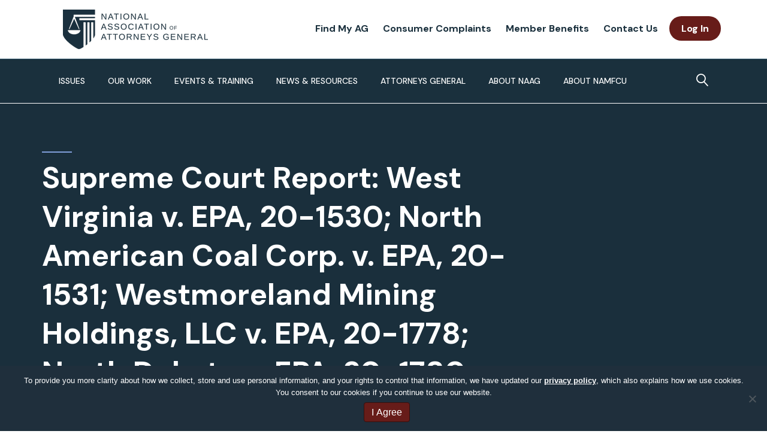

--- FILE ---
content_type: text/html; charset=UTF-8
request_url: https://www.naag.org/attorney-general-journal/supreme-court-report-west-virginia-v-epa-20-1530-north-american-coal-corp-v-epa-20-1531-westmoreland-mining-holdings-llc-v-epa-20-1778-north-dakota-v-epa-20-1780-2/
body_size: 43109
content:
<!DOCTYPE html>
<html lang="en-US">
<head>
<meta charset="UTF-8" />
<script>
var gform;gform||(document.addEventListener("gform_main_scripts_loaded",function(){gform.scriptsLoaded=!0}),document.addEventListener("gform/theme/scripts_loaded",function(){gform.themeScriptsLoaded=!0}),window.addEventListener("DOMContentLoaded",function(){gform.domLoaded=!0}),gform={domLoaded:!1,scriptsLoaded:!1,themeScriptsLoaded:!1,isFormEditor:()=>"function"==typeof InitializeEditor,callIfLoaded:function(o){return!(!gform.domLoaded||!gform.scriptsLoaded||!gform.themeScriptsLoaded&&!gform.isFormEditor()||(gform.isFormEditor()&&console.warn("The use of gform.initializeOnLoaded() is deprecated in the form editor context and will be removed in Gravity Forms 3.1."),o(),0))},initializeOnLoaded:function(o){gform.callIfLoaded(o)||(document.addEventListener("gform_main_scripts_loaded",()=>{gform.scriptsLoaded=!0,gform.callIfLoaded(o)}),document.addEventListener("gform/theme/scripts_loaded",()=>{gform.themeScriptsLoaded=!0,gform.callIfLoaded(o)}),window.addEventListener("DOMContentLoaded",()=>{gform.domLoaded=!0,gform.callIfLoaded(o)}))},hooks:{action:{},filter:{}},addAction:function(o,r,e,t){gform.addHook("action",o,r,e,t)},addFilter:function(o,r,e,t){gform.addHook("filter",o,r,e,t)},doAction:function(o){gform.doHook("action",o,arguments)},applyFilters:function(o){return gform.doHook("filter",o,arguments)},removeAction:function(o,r){gform.removeHook("action",o,r)},removeFilter:function(o,r,e){gform.removeHook("filter",o,r,e)},addHook:function(o,r,e,t,n){null==gform.hooks[o][r]&&(gform.hooks[o][r]=[]);var d=gform.hooks[o][r];null==n&&(n=r+"_"+d.length),gform.hooks[o][r].push({tag:n,callable:e,priority:t=null==t?10:t})},doHook:function(r,o,e){var t;if(e=Array.prototype.slice.call(e,1),null!=gform.hooks[r][o]&&((o=gform.hooks[r][o]).sort(function(o,r){return o.priority-r.priority}),o.forEach(function(o){"function"!=typeof(t=o.callable)&&(t=window[t]),"action"==r?t.apply(null,e):e[0]=t.apply(null,e)})),"filter"==r)return e[0]},removeHook:function(o,r,t,n){var e;null!=gform.hooks[o][r]&&(e=(e=gform.hooks[o][r]).filter(function(o,r,e){return!!(null!=n&&n!=o.tag||null!=t&&t!=o.priority)}),gform.hooks[o][r]=e)}});
</script>

<meta name='viewport' content='width=device-width, initial-scale=1.0' />
<meta http-equiv='X-UA-Compatible' content='IE=edge' />
<link rel="profile" href="https://gmpg.org/xfn/11" />
<meta name='robots' content='index, follow, max-image-preview:large, max-snippet:-1, max-video-preview:-1' />

	<!-- This site is optimized with the Yoast SEO plugin v26.6 - https://yoast.com/wordpress/plugins/seo/ -->
	<title>Supreme Court Report: West Virginia v. EPA, 20-1530; North American Coal Corp. v. EPA, 20-1531; Westmoreland Mining Holdings, LLC v. EPA, 20-1778; North Dakota v. EPA, 20-1780 - National Association of Attorneys General</title>
	<link rel="canonical" href="https://www.naag.org/attorney-general-journal/supreme-court-report-west-virginia-v-epa-20-1530-north-american-coal-corp-v-epa-20-1531-westmoreland-mining-holdings-llc-v-epa-20-1778-north-dakota-v-epa-20-1780-2/" />
	<meta property="og:locale" content="en_US" />
	<meta property="og:type" content="article" />
	<meta property="og:title" content="Supreme Court Report: West Virginia v. EPA, 20-1530; North American Coal Corp. v. EPA, 20-1531; Westmoreland Mining Holdings, LLC v. EPA, 20-1778; North Dakota v. EPA, 20-1780 - National Association of Attorneys General" />
	<meta property="og:description" content="November 9, 2021 Volume 29, Issue 3 This Report summarizes cases granted review on October 29 and November 5, 2021 (Part I). Cases Granted Review: West Virginia v. EPA, 20-1530;&hellip;" />
	<meta property="og:url" content="https://www.naag.org/attorney-general-journal/supreme-court-report-west-virginia-v-epa-20-1530-north-american-coal-corp-v-epa-20-1531-westmoreland-mining-holdings-llc-v-epa-20-1778-north-dakota-v-epa-20-1780-2/" />
	<meta property="og:site_name" content="National Association of Attorneys General" />
	<meta property="article:publisher" content="https://www.facebook.com/NAGTRI" />
	<meta property="article:published_time" content="2021-11-09T20:00:27+00:00" />
	<meta property="article:modified_time" content="2021-11-09T20:01:09+00:00" />
	<meta property="og:image" content="https://www.naag.org/wp-content/uploads/2021/10/featured-image-supreme-court-report.png" />
	<meta property="og:image:width" content="1200" />
	<meta property="og:image:height" content="800" />
	<meta property="og:image:type" content="image/png" />
	<meta name="author" content="Dan Schweitzer" />
	<meta name="twitter:card" content="summary_large_image" />
	<meta name="twitter:creator" content="@NatlAssnAttysGn" />
	<meta name="twitter:site" content="@NatlAssnAttysGn" />
	<meta name="twitter:label1" content="Written by" />
	<meta name="twitter:data1" content="Dan Schweitzer" />
	<meta name="twitter:label2" content="Est. reading time" />
	<meta name="twitter:data2" content="6 minutes" />
	<script type="application/ld+json" class="yoast-schema-graph">{"@context":"https://schema.org","@graph":[{"@type":"Article","@id":"https://www.naag.org/attorney-general-journal/supreme-court-report-west-virginia-v-epa-20-1530-north-american-coal-corp-v-epa-20-1531-westmoreland-mining-holdings-llc-v-epa-20-1778-north-dakota-v-epa-20-1780-2/#article","isPartOf":{"@id":"https://www.naag.org/attorney-general-journal/supreme-court-report-west-virginia-v-epa-20-1530-north-american-coal-corp-v-epa-20-1531-westmoreland-mining-holdings-llc-v-epa-20-1778-north-dakota-v-epa-20-1780-2/"},"author":{"@id":"https://www.naag.org/#/schema/person/046753a8c324648097de9279d7d88373"},"headline":"Supreme Court Report: West Virginia v. EPA, 20-1530; North American Coal Corp. v. EPA, 20-1531; Westmoreland Mining Holdings, LLC v. EPA, 20-1778; North Dakota v. EPA, 20-1780","datePublished":"2021-11-09T20:00:27+00:00","dateModified":"2021-11-09T20:01:09+00:00","mainEntityOfPage":{"@id":"https://www.naag.org/attorney-general-journal/supreme-court-report-west-virginia-v-epa-20-1530-north-american-coal-corp-v-epa-20-1531-westmoreland-mining-holdings-llc-v-epa-20-1778-north-dakota-v-epa-20-1780-2/"},"wordCount":1224,"publisher":{"@id":"https://www.naag.org/#organization"},"image":{"@id":"https://www.naag.org/attorney-general-journal/supreme-court-report-west-virginia-v-epa-20-1530-north-american-coal-corp-v-epa-20-1531-westmoreland-mining-holdings-llc-v-epa-20-1778-north-dakota-v-epa-20-1780-2/#primaryimage"},"thumbnailUrl":"https://www.naag.org/wp-content/uploads/2021/10/featured-image-supreme-court-report.png","articleSection":["Supreme Court"],"inLanguage":"en-US"},{"@type":"WebPage","@id":"https://www.naag.org/attorney-general-journal/supreme-court-report-west-virginia-v-epa-20-1530-north-american-coal-corp-v-epa-20-1531-westmoreland-mining-holdings-llc-v-epa-20-1778-north-dakota-v-epa-20-1780-2/","url":"https://www.naag.org/attorney-general-journal/supreme-court-report-west-virginia-v-epa-20-1530-north-american-coal-corp-v-epa-20-1531-westmoreland-mining-holdings-llc-v-epa-20-1778-north-dakota-v-epa-20-1780-2/","name":"Supreme Court Report: West Virginia v. EPA, 20-1530; North American Coal Corp. v. EPA, 20-1531; Westmoreland Mining Holdings, LLC v. EPA, 20-1778; North Dakota v. EPA, 20-1780 - National Association of Attorneys General","isPartOf":{"@id":"https://www.naag.org/#website"},"primaryImageOfPage":{"@id":"https://www.naag.org/attorney-general-journal/supreme-court-report-west-virginia-v-epa-20-1530-north-american-coal-corp-v-epa-20-1531-westmoreland-mining-holdings-llc-v-epa-20-1778-north-dakota-v-epa-20-1780-2/#primaryimage"},"image":{"@id":"https://www.naag.org/attorney-general-journal/supreme-court-report-west-virginia-v-epa-20-1530-north-american-coal-corp-v-epa-20-1531-westmoreland-mining-holdings-llc-v-epa-20-1778-north-dakota-v-epa-20-1780-2/#primaryimage"},"thumbnailUrl":"https://www.naag.org/wp-content/uploads/2021/10/featured-image-supreme-court-report.png","datePublished":"2021-11-09T20:00:27+00:00","dateModified":"2021-11-09T20:01:09+00:00","breadcrumb":{"@id":"https://www.naag.org/attorney-general-journal/supreme-court-report-west-virginia-v-epa-20-1530-north-american-coal-corp-v-epa-20-1531-westmoreland-mining-holdings-llc-v-epa-20-1778-north-dakota-v-epa-20-1780-2/#breadcrumb"},"inLanguage":"en-US","potentialAction":[{"@type":"ReadAction","target":["https://www.naag.org/attorney-general-journal/supreme-court-report-west-virginia-v-epa-20-1530-north-american-coal-corp-v-epa-20-1531-westmoreland-mining-holdings-llc-v-epa-20-1778-north-dakota-v-epa-20-1780-2/"]}],"author":{"@id":"https://www.naag.org/#/schema/person/046753a8c324648097de9279d7d88373"}},{"@type":"ImageObject","inLanguage":"en-US","@id":"https://www.naag.org/attorney-general-journal/supreme-court-report-west-virginia-v-epa-20-1530-north-american-coal-corp-v-epa-20-1531-westmoreland-mining-holdings-llc-v-epa-20-1778-north-dakota-v-epa-20-1780-2/#primaryimage","url":"https://www.naag.org/wp-content/uploads/2021/10/featured-image-supreme-court-report.png","contentUrl":"https://www.naag.org/wp-content/uploads/2021/10/featured-image-supreme-court-report.png","width":1200,"height":800},{"@type":"BreadcrumbList","@id":"https://www.naag.org/attorney-general-journal/supreme-court-report-west-virginia-v-epa-20-1530-north-american-coal-corp-v-epa-20-1531-westmoreland-mining-holdings-llc-v-epa-20-1778-north-dakota-v-epa-20-1780-2/#breadcrumb","itemListElement":[{"@type":"ListItem","position":1,"name":"Home","item":"https://www.naag.org/"},{"@type":"ListItem","position":2,"name":"Supreme Court Report: West Virginia v. EPA, 20-1530; North American Coal Corp. v. EPA, 20-1531; Westmoreland Mining Holdings, LLC v. EPA, 20-1778; North Dakota v. EPA, 20-1780"}]},{"@type":"WebSite","@id":"https://www.naag.org/#website","url":"https://www.naag.org/","name":"National Association of Attorneys General","description":"","publisher":{"@id":"https://www.naag.org/#organization"},"potentialAction":[{"@type":"SearchAction","target":{"@type":"EntryPoint","urlTemplate":"https://www.naag.org/?s={search_term_string}"},"query-input":{"@type":"PropertyValueSpecification","valueRequired":true,"valueName":"search_term_string"}}],"inLanguage":"en-US"},{"@type":"Organization","@id":"https://www.naag.org/#organization","name":"National Association of Attorneys General","url":"https://www.naag.org/","logo":{"@type":"ImageObject","inLanguage":"en-US","@id":"https://www.naag.org/#/schema/logo/image/","url":"https://www.naag.org/wp-content/uploads/2020/07/naag-fb-og.jpg","contentUrl":"https://www.naag.org/wp-content/uploads/2020/07/naag-fb-og.jpg","width":1200,"height":631,"caption":"National Association of Attorneys General"},"image":{"@id":"https://www.naag.org/#/schema/logo/image/"},"sameAs":["https://www.facebook.com/NAGTRI","https://x.com/NatlAssnAttysGn","https://www.linkedin.com/company/national-association-of-attorneys-general#:~:text=The Association provides a forum,legal and law enforcement issues."]},{"@type":"Person","@id":"https://www.naag.org/#/schema/person/9d17423cbe1dabefaf4837b97a7ba4fa","name":"Zayn Hasan","url":"https://www.naag.org/author/zhasannaag-org/"},{"@type":"Person","@id":"https://www.naag.org/#/schema/person/046753a8c324648097de9279d7d88373","name":"Dan Schweitzer","image":{"@type":"ImageObject","inLanguage":"en-US","@id":"https://www.naag.org/#/schema/person/cc5d9bd45cc7911d77a609fd482b6cb9","url":"https://www.naag.org/wp-content/uploads/2020/09/staff-Schweitzer4.jpg","contentUrl":"https://www.naag.org/wp-content/uploads/2020/09/staff-Schweitzer4.jpg","width":"","height":"","caption":"Dan Schweitzer"},"url":"https://www.naag.org/author/dan-schweitzer/"}]}</script>
	<!-- / Yoast SEO plugin. -->


<link rel='dns-prefetch' href='//static.addtoany.com' />
<link rel='dns-prefetch' href='//www.google.com' />
<link rel='dns-prefetch' href='//fonts.googleapis.com' />
<link href='https://fonts.gstatic.com' crossorigin rel='preconnect' />
<link rel="alternate" type="application/rss+xml" title="National Association of Attorneys General &raquo; Feed" href="https://www.naag.org/feed/" />
<link rel="alternate" type="application/rss+xml" title="National Association of Attorneys General &raquo; Comments Feed" href="https://www.naag.org/comments/feed/" />
<link rel="alternate" type="text/calendar" title="National Association of Attorneys General &raquo; iCal Feed" href="https://www.naag.org/events/?ical=1" />
<link rel="alternate" title="oEmbed (JSON)" type="application/json+oembed" href="https://www.naag.org/wp-json/oembed/1.0/embed?url=https%3A%2F%2Fwww.naag.org%2Fattorney-general-journal%2Fsupreme-court-report-west-virginia-v-epa-20-1530-north-american-coal-corp-v-epa-20-1531-westmoreland-mining-holdings-llc-v-epa-20-1778-north-dakota-v-epa-20-1780-2%2F" />
<link rel="alternate" title="oEmbed (XML)" type="text/xml+oembed" href="https://www.naag.org/wp-json/oembed/1.0/embed?url=https%3A%2F%2Fwww.naag.org%2Fattorney-general-journal%2Fsupreme-court-report-west-virginia-v-epa-20-1530-north-american-coal-corp-v-epa-20-1531-westmoreland-mining-holdings-llc-v-epa-20-1778-north-dakota-v-epa-20-1780-2%2F&#038;format=xml" />
<link rel="preload" href="https://www.naag.org/wp-content/plugins/bb-plugin/fonts/fontawesome/5.15.4/webfonts/fa-solid-900.woff2" as="font" type="font/woff2" crossorigin="anonymous">
<link rel="preload" href="https://www.naag.org/wp-content/plugins/bb-plugin/fonts/fontawesome/5.15.4/webfonts/fa-regular-400.woff2" as="font" type="font/woff2" crossorigin="anonymous">
<link rel="preload" href="https://www.naag.org/wp-content/plugins/bb-plugin/fonts/fontawesome/5.15.4/webfonts/fa-brands-400.woff2" as="font" type="font/woff2" crossorigin="anonymous">
<style id='wp-img-auto-sizes-contain-inline-css'>
img:is([sizes=auto i],[sizes^="auto," i]){contain-intrinsic-size:3000px 1500px}
/*# sourceURL=wp-img-auto-sizes-contain-inline-css */
</style>
<link rel='stylesheet' id='tribe-events-pro-mini-calendar-block-styles-css' href='https://www.naag.org/wp-content/plugins/events-calendar-pro/build/css/tribe-events-pro-mini-calendar-block.css?ver=7.7.11' media='all' />
<link rel='stylesheet' id='wp-block-library-css' href='https://www.naag.org/wp-includes/css/dist/block-library/common.min.css?ver=6.9' media='all' />
<style id='classic-theme-styles-inline-css'>
/*! This file is auto-generated */
.wp-block-button__link{color:#fff;background-color:#32373c;border-radius:9999px;box-shadow:none;text-decoration:none;padding:calc(.667em + 2px) calc(1.333em + 2px);font-size:1.125em}.wp-block-file__button{background:#32373c;color:#fff;text-decoration:none}
/*# sourceURL=/wp-includes/css/classic-themes.min.css */
</style>
<link rel='stylesheet' id='betterdocs-blocks-category-slate-layout-css' href='https://www.naag.org/wp-content/plugins/betterdocs/assets/blocks/category-slate-layout/default.css?ver=4.3.1' media='all' />
<style id='wp-block-accordion-inline-css'>
.wp-block-accordion{box-sizing:border-box}
/*# sourceURL=https://www.naag.org/wp-includes/blocks/accordion/style.min.css */
</style>
<style id='wp-block-accordion-item-inline-css'>
.wp-block-accordion-item.is-open>.wp-block-accordion-heading .wp-block-accordion-heading__toggle-icon{transform:rotate(45deg)}@media (prefers-reduced-motion:no-preference){.wp-block-accordion-item{transition:grid-template-rows .3s ease-out}.wp-block-accordion-item>.wp-block-accordion-heading .wp-block-accordion-heading__toggle-icon{transition:transform .2s ease-in-out}}
/*# sourceURL=https://www.naag.org/wp-includes/blocks/accordion-item/style.min.css */
</style>
<style id='wp-block-archives-inline-css'>
.wp-block-archives{box-sizing:border-box}.wp-block-archives-dropdown label{display:block}
/*# sourceURL=https://www.naag.org/wp-includes/blocks/archives/style.min.css */
</style>
<style id='wp-block-avatar-inline-css'>
.wp-block-avatar{line-height:0}.wp-block-avatar,.wp-block-avatar img{box-sizing:border-box}.wp-block-avatar.aligncenter{text-align:center}
/*# sourceURL=https://www.naag.org/wp-includes/blocks/avatar/style.min.css */
</style>
<style id='wp-block-button-inline-css'>
.wp-block-button__link{align-content:center;box-sizing:border-box;cursor:pointer;display:inline-block;height:100%;text-align:center;word-break:break-word}.wp-block-button__link.aligncenter{text-align:center}.wp-block-button__link.alignright{text-align:right}:where(.wp-block-button__link){border-radius:9999px;box-shadow:none;padding:calc(.667em + 2px) calc(1.333em + 2px);text-decoration:none}.wp-block-button[style*=text-decoration] .wp-block-button__link{text-decoration:inherit}.wp-block-buttons>.wp-block-button.has-custom-width{max-width:none}.wp-block-buttons>.wp-block-button.has-custom-width .wp-block-button__link{width:100%}.wp-block-buttons>.wp-block-button.has-custom-font-size .wp-block-button__link{font-size:inherit}.wp-block-buttons>.wp-block-button.wp-block-button__width-25{width:calc(25% - var(--wp--style--block-gap, .5em)*.75)}.wp-block-buttons>.wp-block-button.wp-block-button__width-50{width:calc(50% - var(--wp--style--block-gap, .5em)*.5)}.wp-block-buttons>.wp-block-button.wp-block-button__width-75{width:calc(75% - var(--wp--style--block-gap, .5em)*.25)}.wp-block-buttons>.wp-block-button.wp-block-button__width-100{flex-basis:100%;width:100%}.wp-block-buttons.is-vertical>.wp-block-button.wp-block-button__width-25{width:25%}.wp-block-buttons.is-vertical>.wp-block-button.wp-block-button__width-50{width:50%}.wp-block-buttons.is-vertical>.wp-block-button.wp-block-button__width-75{width:75%}.wp-block-button.is-style-squared,.wp-block-button__link.wp-block-button.is-style-squared{border-radius:0}.wp-block-button.no-border-radius,.wp-block-button__link.no-border-radius{border-radius:0!important}:root :where(.wp-block-button .wp-block-button__link.is-style-outline),:root :where(.wp-block-button.is-style-outline>.wp-block-button__link){border:2px solid;padding:.667em 1.333em}:root :where(.wp-block-button .wp-block-button__link.is-style-outline:not(.has-text-color)),:root :where(.wp-block-button.is-style-outline>.wp-block-button__link:not(.has-text-color)){color:currentColor}:root :where(.wp-block-button .wp-block-button__link.is-style-outline:not(.has-background)),:root :where(.wp-block-button.is-style-outline>.wp-block-button__link:not(.has-background)){background-color:initial;background-image:none}
/*# sourceURL=https://www.naag.org/wp-includes/blocks/button/style.min.css */
</style>
<style id='wp-block-calendar-inline-css'>
.wp-block-calendar{text-align:center}.wp-block-calendar td,.wp-block-calendar th{border:1px solid;padding:.25em}.wp-block-calendar th{font-weight:400}.wp-block-calendar caption{background-color:inherit}.wp-block-calendar table{border-collapse:collapse;width:100%}.wp-block-calendar table.has-background th{background-color:inherit}.wp-block-calendar table.has-text-color th{color:inherit}.wp-block-calendar :where(table:not(.has-text-color)){color:#40464d}.wp-block-calendar :where(table:not(.has-text-color)) td,.wp-block-calendar :where(table:not(.has-text-color)) th{border-color:#ddd}:where(.wp-block-calendar table:not(.has-background) th){background:#ddd}
/*# sourceURL=https://www.naag.org/wp-includes/blocks/calendar/style.min.css */
</style>
<style id='wp-block-categories-inline-css'>
.wp-block-categories{box-sizing:border-box}.wp-block-categories.alignleft{margin-right:2em}.wp-block-categories.alignright{margin-left:2em}.wp-block-categories.wp-block-categories-dropdown.aligncenter{text-align:center}.wp-block-categories .wp-block-categories__label{display:block;width:100%}
/*# sourceURL=https://www.naag.org/wp-includes/blocks/categories/style.min.css */
</style>
<style id='wp-block-comment-author-name-inline-css'>
.wp-block-comment-author-name{box-sizing:border-box}
/*# sourceURL=https://www.naag.org/wp-includes/blocks/comment-author-name/style.min.css */
</style>
<style id='wp-block-comment-content-inline-css'>
.comment-awaiting-moderation{display:block;font-size:.875em;line-height:1.5}.wp-block-comment-content{box-sizing:border-box}
/*# sourceURL=https://www.naag.org/wp-includes/blocks/comment-content/style.min.css */
</style>
<style id='wp-block-comment-date-inline-css'>
.wp-block-comment-date{box-sizing:border-box}
/*# sourceURL=https://www.naag.org/wp-includes/blocks/comment-date/style.min.css */
</style>
<style id='wp-block-comment-edit-link-inline-css'>
.wp-block-comment-edit-link{box-sizing:border-box}
/*# sourceURL=https://www.naag.org/wp-includes/blocks/comment-edit-link/style.min.css */
</style>
<style id='wp-block-comment-reply-link-inline-css'>
.wp-block-comment-reply-link{box-sizing:border-box}
/*# sourceURL=https://www.naag.org/wp-includes/blocks/comment-reply-link/style.min.css */
</style>
<style id='wp-block-comment-template-inline-css'>
.wp-block-comment-template{box-sizing:border-box;list-style:none;margin-bottom:0;max-width:100%;padding:0}.wp-block-comment-template li{clear:both}.wp-block-comment-template ol{list-style:none;margin-bottom:0;max-width:100%;padding-left:2rem}.wp-block-comment-template.alignleft{float:left}.wp-block-comment-template.aligncenter{margin-left:auto;margin-right:auto;width:fit-content}.wp-block-comment-template.alignright{float:right}
/*# sourceURL=https://www.naag.org/wp-includes/blocks/comment-template/style.min.css */
</style>
<style id='wp-block-comments-inline-css'>
.wp-block-post-comments{box-sizing:border-box}.wp-block-post-comments .alignleft{float:left}.wp-block-post-comments .alignright{float:right}.wp-block-post-comments .navigation:after{clear:both;content:"";display:table}.wp-block-post-comments .commentlist{clear:both;list-style:none;margin:0;padding:0}.wp-block-post-comments .commentlist .comment{min-height:2.25em;padding-left:3.25em}.wp-block-post-comments .commentlist .comment p{font-size:1em;line-height:1.8;margin:1em 0}.wp-block-post-comments .commentlist .children{list-style:none;margin:0;padding:0}.wp-block-post-comments .comment-author{line-height:1.5}.wp-block-post-comments .comment-author .avatar{border-radius:1.5em;display:block;float:left;height:2.5em;margin-right:.75em;margin-top:.5em;width:2.5em}.wp-block-post-comments .comment-author cite{font-style:normal}.wp-block-post-comments .comment-meta{font-size:.875em;line-height:1.5}.wp-block-post-comments .comment-meta b{font-weight:400}.wp-block-post-comments .comment-meta .comment-awaiting-moderation{display:block;margin-bottom:1em;margin-top:1em}.wp-block-post-comments .comment-body .commentmetadata{font-size:.875em}.wp-block-post-comments .comment-form-author label,.wp-block-post-comments .comment-form-comment label,.wp-block-post-comments .comment-form-email label,.wp-block-post-comments .comment-form-url label{display:block;margin-bottom:.25em}.wp-block-post-comments .comment-form input:not([type=submit]):not([type=checkbox]),.wp-block-post-comments .comment-form textarea{box-sizing:border-box;display:block;width:100%}.wp-block-post-comments .comment-form-cookies-consent{display:flex;gap:.25em}.wp-block-post-comments .comment-form-cookies-consent #wp-comment-cookies-consent{margin-top:.35em}.wp-block-post-comments .comment-reply-title{margin-bottom:0}.wp-block-post-comments .comment-reply-title :where(small){font-size:var(--wp--preset--font-size--medium,smaller);margin-left:.5em}.wp-block-post-comments .reply{font-size:.875em;margin-bottom:1.4em}.wp-block-post-comments input:not([type=submit]),.wp-block-post-comments textarea{border:1px solid #949494;font-family:inherit;font-size:1em}.wp-block-post-comments input:not([type=submit]):not([type=checkbox]),.wp-block-post-comments textarea{padding:calc(.667em + 2px)}:where(.wp-block-post-comments input[type=submit]){border:none}.wp-block-comments{box-sizing:border-box}
/*# sourceURL=https://www.naag.org/wp-includes/blocks/comments/style.min.css */
</style>
<style id='wp-block-comments-pagination-inline-css'>
.wp-block-comments-pagination>.wp-block-comments-pagination-next,.wp-block-comments-pagination>.wp-block-comments-pagination-numbers,.wp-block-comments-pagination>.wp-block-comments-pagination-previous{font-size:inherit}.wp-block-comments-pagination .wp-block-comments-pagination-previous-arrow{display:inline-block;margin-right:1ch}.wp-block-comments-pagination .wp-block-comments-pagination-previous-arrow:not(.is-arrow-chevron){transform:scaleX(1)}.wp-block-comments-pagination .wp-block-comments-pagination-next-arrow{display:inline-block;margin-left:1ch}.wp-block-comments-pagination .wp-block-comments-pagination-next-arrow:not(.is-arrow-chevron){transform:scaleX(1)}.wp-block-comments-pagination.aligncenter{justify-content:center}
/*# sourceURL=https://www.naag.org/wp-includes/blocks/comments-pagination/style.min.css */
</style>
<link rel='stylesheet' id='wp-block-cover-css' href='https://www.naag.org/wp-includes/blocks/cover/style.min.css?ver=6.9' media='all' />
<style id='wp-block-file-inline-css'>
.wp-block-file{box-sizing:border-box}.wp-block-file:not(.wp-element-button){font-size:.8em}.wp-block-file.aligncenter{text-align:center}.wp-block-file.alignright{text-align:right}.wp-block-file *+.wp-block-file__button{margin-left:.75em}:where(.wp-block-file){margin-bottom:1.5em}.wp-block-file__embed{margin-bottom:1em}:where(.wp-block-file__button){border-radius:2em;display:inline-block;padding:.5em 1em}:where(.wp-block-file__button):where(a):active,:where(.wp-block-file__button):where(a):focus,:where(.wp-block-file__button):where(a):hover,:where(.wp-block-file__button):where(a):visited{box-shadow:none;color:#fff;opacity:.85;text-decoration:none}
/*# sourceURL=https://www.naag.org/wp-includes/blocks/file/style.min.css */
</style>
<style id='wp-block-footnotes-inline-css'>
.editor-styles-wrapper,.entry-content{counter-reset:footnotes}a[data-fn].fn{counter-increment:footnotes;display:inline-flex;font-size:smaller;text-decoration:none;text-indent:-9999999px;vertical-align:super}a[data-fn].fn:after{content:"[" counter(footnotes) "]";float:left;text-indent:0}
/*# sourceURL=https://www.naag.org/wp-includes/blocks/footnotes/style.min.css */
</style>
<link rel='stylesheet' id='wp-block-gallery-css' href='https://www.naag.org/wp-includes/blocks/gallery/style.min.css?ver=6.9' media='all' />
<style id='wp-block-gallery-theme-inline-css'>
.blocks-gallery-caption{color:#555;font-size:13px;text-align:center}.is-dark-theme .blocks-gallery-caption{color:#ffffffa6}
/*# sourceURL=https://www.naag.org/wp-includes/blocks/gallery/theme.min.css */
</style>
<style id='wp-block-heading-inline-css'>
h1:where(.wp-block-heading).has-background,h2:where(.wp-block-heading).has-background,h3:where(.wp-block-heading).has-background,h4:where(.wp-block-heading).has-background,h5:where(.wp-block-heading).has-background,h6:where(.wp-block-heading).has-background{padding:1.25em 2.375em}h1.has-text-align-left[style*=writing-mode]:where([style*=vertical-lr]),h1.has-text-align-right[style*=writing-mode]:where([style*=vertical-rl]),h2.has-text-align-left[style*=writing-mode]:where([style*=vertical-lr]),h2.has-text-align-right[style*=writing-mode]:where([style*=vertical-rl]),h3.has-text-align-left[style*=writing-mode]:where([style*=vertical-lr]),h3.has-text-align-right[style*=writing-mode]:where([style*=vertical-rl]),h4.has-text-align-left[style*=writing-mode]:where([style*=vertical-lr]),h4.has-text-align-right[style*=writing-mode]:where([style*=vertical-rl]),h5.has-text-align-left[style*=writing-mode]:where([style*=vertical-lr]),h5.has-text-align-right[style*=writing-mode]:where([style*=vertical-rl]),h6.has-text-align-left[style*=writing-mode]:where([style*=vertical-lr]),h6.has-text-align-right[style*=writing-mode]:where([style*=vertical-rl]){rotate:180deg}
/*# sourceURL=https://www.naag.org/wp-includes/blocks/heading/style.min.css */
</style>
<link rel='stylesheet' id='wp-block-image-css' href='https://www.naag.org/wp-includes/blocks/image/style.min.css?ver=6.9' media='all' />
<style id='wp-block-image-theme-inline-css'>
:root :where(.wp-block-image figcaption){color:#555;font-size:13px;text-align:center}.is-dark-theme :root :where(.wp-block-image figcaption){color:#ffffffa6}.wp-block-image{margin:0 0 1em}
/*# sourceURL=https://www.naag.org/wp-includes/blocks/image/theme.min.css */
</style>
<style id='wp-block-latest-comments-inline-css'>
ol.wp-block-latest-comments{box-sizing:border-box;margin-left:0}:where(.wp-block-latest-comments:not([style*=line-height] .wp-block-latest-comments__comment)){line-height:1.1}:where(.wp-block-latest-comments:not([style*=line-height] .wp-block-latest-comments__comment-excerpt p)){line-height:1.8}.has-dates :where(.wp-block-latest-comments:not([style*=line-height])),.has-excerpts :where(.wp-block-latest-comments:not([style*=line-height])){line-height:1.5}.wp-block-latest-comments .wp-block-latest-comments{padding-left:0}.wp-block-latest-comments__comment{list-style:none;margin-bottom:1em}.has-avatars .wp-block-latest-comments__comment{list-style:none;min-height:2.25em}.has-avatars .wp-block-latest-comments__comment .wp-block-latest-comments__comment-excerpt,.has-avatars .wp-block-latest-comments__comment .wp-block-latest-comments__comment-meta{margin-left:3.25em}.wp-block-latest-comments__comment-excerpt p{font-size:.875em;margin:.36em 0 1.4em}.wp-block-latest-comments__comment-date{display:block;font-size:.75em}.wp-block-latest-comments .avatar,.wp-block-latest-comments__comment-avatar{border-radius:1.5em;display:block;float:left;height:2.5em;margin-right:.75em;width:2.5em}.wp-block-latest-comments[class*=-font-size] a,.wp-block-latest-comments[style*=font-size] a{font-size:inherit}
/*# sourceURL=https://www.naag.org/wp-includes/blocks/latest-comments/style.min.css */
</style>
<style id='wp-block-latest-posts-inline-css'>
.wp-block-latest-posts{box-sizing:border-box}.wp-block-latest-posts.alignleft{margin-right:2em}.wp-block-latest-posts.alignright{margin-left:2em}.wp-block-latest-posts.wp-block-latest-posts__list{list-style:none}.wp-block-latest-posts.wp-block-latest-posts__list li{clear:both;overflow-wrap:break-word}.wp-block-latest-posts.is-grid{display:flex;flex-wrap:wrap}.wp-block-latest-posts.is-grid li{margin:0 1.25em 1.25em 0;width:100%}@media (min-width:600px){.wp-block-latest-posts.columns-2 li{width:calc(50% - .625em)}.wp-block-latest-posts.columns-2 li:nth-child(2n){margin-right:0}.wp-block-latest-posts.columns-3 li{width:calc(33.33333% - .83333em)}.wp-block-latest-posts.columns-3 li:nth-child(3n){margin-right:0}.wp-block-latest-posts.columns-4 li{width:calc(25% - .9375em)}.wp-block-latest-posts.columns-4 li:nth-child(4n){margin-right:0}.wp-block-latest-posts.columns-5 li{width:calc(20% - 1em)}.wp-block-latest-posts.columns-5 li:nth-child(5n){margin-right:0}.wp-block-latest-posts.columns-6 li{width:calc(16.66667% - 1.04167em)}.wp-block-latest-posts.columns-6 li:nth-child(6n){margin-right:0}}:root :where(.wp-block-latest-posts.is-grid){padding:0}:root :where(.wp-block-latest-posts.wp-block-latest-posts__list){padding-left:0}.wp-block-latest-posts__post-author,.wp-block-latest-posts__post-date{display:block;font-size:.8125em}.wp-block-latest-posts__post-excerpt,.wp-block-latest-posts__post-full-content{margin-bottom:1em;margin-top:.5em}.wp-block-latest-posts__featured-image a{display:inline-block}.wp-block-latest-posts__featured-image img{height:auto;max-width:100%;width:auto}.wp-block-latest-posts__featured-image.alignleft{float:left;margin-right:1em}.wp-block-latest-posts__featured-image.alignright{float:right;margin-left:1em}.wp-block-latest-posts__featured-image.aligncenter{margin-bottom:1em;text-align:center}
/*# sourceURL=https://www.naag.org/wp-includes/blocks/latest-posts/style.min.css */
</style>
<style id='wp-block-list-inline-css'>
ol,ul{box-sizing:border-box}:root :where(.wp-block-list.has-background){padding:1.25em 2.375em}
/*# sourceURL=https://www.naag.org/wp-includes/blocks/list/style.min.css */
</style>
<style id='wp-block-loginout-inline-css'>
.wp-block-loginout{box-sizing:border-box}
/*# sourceURL=https://www.naag.org/wp-includes/blocks/loginout/style.min.css */
</style>
<link rel='stylesheet' id='wp-block-media-text-css' href='https://www.naag.org/wp-includes/blocks/media-text/style.min.css?ver=6.9' media='all' />
<link rel='stylesheet' id='wp-block-navigation-css' href='https://www.naag.org/wp-includes/blocks/navigation/style.min.css?ver=6.9' media='all' />
<style id='wp-block-navigation-link-inline-css'>
.wp-block-navigation .wp-block-navigation-item__label{overflow-wrap:break-word}.wp-block-navigation .wp-block-navigation-item__description{display:none}.link-ui-tools{outline:1px solid #f0f0f0;padding:8px}.link-ui-block-inserter{padding-top:8px}.link-ui-block-inserter__back{margin-left:8px;text-transform:uppercase}
/*# sourceURL=https://www.naag.org/wp-includes/blocks/navigation-link/style.min.css */
</style>
<style id='wp-block-page-list-inline-css'>
.wp-block-navigation .wp-block-page-list{align-items:var(--navigation-layout-align,initial);background-color:inherit;display:flex;flex-direction:var(--navigation-layout-direction,initial);flex-wrap:var(--navigation-layout-wrap,wrap);justify-content:var(--navigation-layout-justify,initial)}.wp-block-navigation .wp-block-navigation-item{background-color:inherit}.wp-block-page-list{box-sizing:border-box}
/*# sourceURL=https://www.naag.org/wp-includes/blocks/page-list/style.min.css */
</style>
<style id='wp-block-post-author-inline-css'>
.wp-block-post-author{box-sizing:border-box;display:flex;flex-wrap:wrap}.wp-block-post-author__byline{font-size:.5em;margin-bottom:0;margin-top:0;width:100%}.wp-block-post-author__avatar{margin-right:1em}.wp-block-post-author__bio{font-size:.7em;margin-bottom:.7em}.wp-block-post-author__content{flex-basis:0;flex-grow:1}.wp-block-post-author__name{margin:0}
/*# sourceURL=https://www.naag.org/wp-includes/blocks/post-author/style.min.css */
</style>
<style id='wp-block-post-author-biography-inline-css'>
.wp-block-post-author-biography{box-sizing:border-box}
/*# sourceURL=https://www.naag.org/wp-includes/blocks/post-author-biography/style.min.css */
</style>
<style id='wp-block-post-author-name-inline-css'>
.wp-block-post-author-name{box-sizing:border-box}
/*# sourceURL=https://www.naag.org/wp-includes/blocks/post-author-name/style.min.css */
</style>
<style id='wp-block-post-comments-count-inline-css'>
.wp-block-post-comments-count{box-sizing:border-box}
/*# sourceURL=https://www.naag.org/wp-includes/blocks/post-comments-count/style.min.css */
</style>
<style id='wp-block-post-comments-form-inline-css'>
:where(.wp-block-post-comments-form input:not([type=submit])),:where(.wp-block-post-comments-form textarea){border:1px solid #949494;font-family:inherit;font-size:1em}:where(.wp-block-post-comments-form input:where(:not([type=submit]):not([type=checkbox]))),:where(.wp-block-post-comments-form textarea){padding:calc(.667em + 2px)}.wp-block-post-comments-form{box-sizing:border-box}.wp-block-post-comments-form[style*=font-weight] :where(.comment-reply-title){font-weight:inherit}.wp-block-post-comments-form[style*=font-family] :where(.comment-reply-title){font-family:inherit}.wp-block-post-comments-form[class*=-font-size] :where(.comment-reply-title),.wp-block-post-comments-form[style*=font-size] :where(.comment-reply-title){font-size:inherit}.wp-block-post-comments-form[style*=line-height] :where(.comment-reply-title){line-height:inherit}.wp-block-post-comments-form[style*=font-style] :where(.comment-reply-title){font-style:inherit}.wp-block-post-comments-form[style*=letter-spacing] :where(.comment-reply-title){letter-spacing:inherit}.wp-block-post-comments-form :where(input[type=submit]){box-shadow:none;cursor:pointer;display:inline-block;overflow-wrap:break-word;text-align:center}.wp-block-post-comments-form .comment-form input:not([type=submit]):not([type=checkbox]):not([type=hidden]),.wp-block-post-comments-form .comment-form textarea{box-sizing:border-box;display:block;width:100%}.wp-block-post-comments-form .comment-form-author label,.wp-block-post-comments-form .comment-form-email label,.wp-block-post-comments-form .comment-form-url label{display:block;margin-bottom:.25em}.wp-block-post-comments-form .comment-form-cookies-consent{display:flex;gap:.25em}.wp-block-post-comments-form .comment-form-cookies-consent #wp-comment-cookies-consent{margin-top:.35em}.wp-block-post-comments-form .comment-reply-title{margin-bottom:0}.wp-block-post-comments-form .comment-reply-title :where(small){font-size:var(--wp--preset--font-size--medium,smaller);margin-left:.5em}
/*# sourceURL=https://www.naag.org/wp-includes/blocks/post-comments-form/style.min.css */
</style>
<style id='wp-block-buttons-inline-css'>
.wp-block-buttons{box-sizing:border-box}.wp-block-buttons.is-vertical{flex-direction:column}.wp-block-buttons.is-vertical>.wp-block-button:last-child{margin-bottom:0}.wp-block-buttons>.wp-block-button{display:inline-block;margin:0}.wp-block-buttons.is-content-justification-left{justify-content:flex-start}.wp-block-buttons.is-content-justification-left.is-vertical{align-items:flex-start}.wp-block-buttons.is-content-justification-center{justify-content:center}.wp-block-buttons.is-content-justification-center.is-vertical{align-items:center}.wp-block-buttons.is-content-justification-right{justify-content:flex-end}.wp-block-buttons.is-content-justification-right.is-vertical{align-items:flex-end}.wp-block-buttons.is-content-justification-space-between{justify-content:space-between}.wp-block-buttons.aligncenter{text-align:center}.wp-block-buttons:not(.is-content-justification-space-between,.is-content-justification-right,.is-content-justification-left,.is-content-justification-center) .wp-block-button.aligncenter{margin-left:auto;margin-right:auto;width:100%}.wp-block-buttons[style*=text-decoration] .wp-block-button,.wp-block-buttons[style*=text-decoration] .wp-block-button__link{text-decoration:inherit}.wp-block-buttons.has-custom-font-size .wp-block-button__link{font-size:inherit}.wp-block-buttons .wp-block-button__link{width:100%}.wp-block-button.aligncenter{text-align:center}
/*# sourceURL=https://www.naag.org/wp-includes/blocks/buttons/style.min.css */
</style>
<style id='wp-block-post-comments-link-inline-css'>
.wp-block-post-comments-link{box-sizing:border-box}
/*# sourceURL=https://www.naag.org/wp-includes/blocks/post-comments-link/style.min.css */
</style>
<style id='wp-block-post-content-inline-css'>
.wp-block-post-content{display:flow-root}
/*# sourceURL=https://www.naag.org/wp-includes/blocks/post-content/style.min.css */
</style>
<style id='wp-block-post-date-inline-css'>
.wp-block-post-date{box-sizing:border-box}
/*# sourceURL=https://www.naag.org/wp-includes/blocks/post-date/style.min.css */
</style>
<style id='wp-block-post-excerpt-inline-css'>
:where(.wp-block-post-excerpt){box-sizing:border-box;margin-bottom:var(--wp--style--block-gap);margin-top:var(--wp--style--block-gap)}.wp-block-post-excerpt__excerpt{margin-bottom:0;margin-top:0}.wp-block-post-excerpt__more-text{margin-bottom:0;margin-top:var(--wp--style--block-gap)}.wp-block-post-excerpt__more-link{display:inline-block}
/*# sourceURL=https://www.naag.org/wp-includes/blocks/post-excerpt/style.min.css */
</style>
<style id='wp-block-post-featured-image-inline-css'>
.wp-block-post-featured-image{margin-left:0;margin-right:0}.wp-block-post-featured-image a{display:block;height:100%}.wp-block-post-featured-image :where(img){box-sizing:border-box;height:auto;max-width:100%;vertical-align:bottom;width:100%}.wp-block-post-featured-image.alignfull img,.wp-block-post-featured-image.alignwide img{width:100%}.wp-block-post-featured-image .wp-block-post-featured-image__overlay.has-background-dim{background-color:#000;inset:0;position:absolute}.wp-block-post-featured-image{position:relative}.wp-block-post-featured-image .wp-block-post-featured-image__overlay.has-background-gradient{background-color:initial}.wp-block-post-featured-image .wp-block-post-featured-image__overlay.has-background-dim-0{opacity:0}.wp-block-post-featured-image .wp-block-post-featured-image__overlay.has-background-dim-10{opacity:.1}.wp-block-post-featured-image .wp-block-post-featured-image__overlay.has-background-dim-20{opacity:.2}.wp-block-post-featured-image .wp-block-post-featured-image__overlay.has-background-dim-30{opacity:.3}.wp-block-post-featured-image .wp-block-post-featured-image__overlay.has-background-dim-40{opacity:.4}.wp-block-post-featured-image .wp-block-post-featured-image__overlay.has-background-dim-50{opacity:.5}.wp-block-post-featured-image .wp-block-post-featured-image__overlay.has-background-dim-60{opacity:.6}.wp-block-post-featured-image .wp-block-post-featured-image__overlay.has-background-dim-70{opacity:.7}.wp-block-post-featured-image .wp-block-post-featured-image__overlay.has-background-dim-80{opacity:.8}.wp-block-post-featured-image .wp-block-post-featured-image__overlay.has-background-dim-90{opacity:.9}.wp-block-post-featured-image .wp-block-post-featured-image__overlay.has-background-dim-100{opacity:1}.wp-block-post-featured-image:where(.alignleft,.alignright){width:100%}
/*# sourceURL=https://www.naag.org/wp-includes/blocks/post-featured-image/style.min.css */
</style>
<style id='wp-block-post-navigation-link-inline-css'>
.wp-block-post-navigation-link .wp-block-post-navigation-link__arrow-previous{display:inline-block;margin-right:1ch}.wp-block-post-navigation-link .wp-block-post-navigation-link__arrow-previous:not(.is-arrow-chevron){transform:scaleX(1)}.wp-block-post-navigation-link .wp-block-post-navigation-link__arrow-next{display:inline-block;margin-left:1ch}.wp-block-post-navigation-link .wp-block-post-navigation-link__arrow-next:not(.is-arrow-chevron){transform:scaleX(1)}.wp-block-post-navigation-link.has-text-align-left[style*="writing-mode: vertical-lr"],.wp-block-post-navigation-link.has-text-align-right[style*="writing-mode: vertical-rl"]{rotate:180deg}
/*# sourceURL=https://www.naag.org/wp-includes/blocks/post-navigation-link/style.min.css */
</style>
<style id='wp-block-post-template-inline-css'>
.wp-block-post-template{box-sizing:border-box;list-style:none;margin-bottom:0;margin-top:0;max-width:100%;padding:0}.wp-block-post-template.is-flex-container{display:flex;flex-direction:row;flex-wrap:wrap;gap:1.25em}.wp-block-post-template.is-flex-container>li{margin:0;width:100%}@media (min-width:600px){.wp-block-post-template.is-flex-container.is-flex-container.columns-2>li{width:calc(50% - .625em)}.wp-block-post-template.is-flex-container.is-flex-container.columns-3>li{width:calc(33.33333% - .83333em)}.wp-block-post-template.is-flex-container.is-flex-container.columns-4>li{width:calc(25% - .9375em)}.wp-block-post-template.is-flex-container.is-flex-container.columns-5>li{width:calc(20% - 1em)}.wp-block-post-template.is-flex-container.is-flex-container.columns-6>li{width:calc(16.66667% - 1.04167em)}}@media (max-width:600px){.wp-block-post-template-is-layout-grid.wp-block-post-template-is-layout-grid.wp-block-post-template-is-layout-grid.wp-block-post-template-is-layout-grid{grid-template-columns:1fr}}.wp-block-post-template-is-layout-constrained>li>.alignright,.wp-block-post-template-is-layout-flow>li>.alignright{float:right;margin-inline-end:0;margin-inline-start:2em}.wp-block-post-template-is-layout-constrained>li>.alignleft,.wp-block-post-template-is-layout-flow>li>.alignleft{float:left;margin-inline-end:2em;margin-inline-start:0}.wp-block-post-template-is-layout-constrained>li>.aligncenter,.wp-block-post-template-is-layout-flow>li>.aligncenter{margin-inline-end:auto;margin-inline-start:auto}
/*# sourceURL=https://www.naag.org/wp-includes/blocks/post-template/style.min.css */
</style>
<style id='wp-block-post-terms-inline-css'>
.wp-block-post-terms{box-sizing:border-box}.wp-block-post-terms .wp-block-post-terms__separator{white-space:pre-wrap}
/*# sourceURL=https://www.naag.org/wp-includes/blocks/post-terms/style.min.css */
</style>
<style id='wp-block-post-time-to-read-inline-css'>
.wp-block-post-time-to-read{box-sizing:border-box}
/*# sourceURL=https://www.naag.org/wp-includes/blocks/post-time-to-read/style.min.css */
</style>
<style id='wp-block-post-title-inline-css'>
.wp-block-post-title{box-sizing:border-box;word-break:break-word}.wp-block-post-title :where(a){display:inline-block;font-family:inherit;font-size:inherit;font-style:inherit;font-weight:inherit;letter-spacing:inherit;line-height:inherit;text-decoration:inherit}
/*# sourceURL=https://www.naag.org/wp-includes/blocks/post-title/style.min.css */
</style>
<style id='wp-block-query-pagination-inline-css'>
.wp-block-query-pagination.is-content-justification-space-between>.wp-block-query-pagination-next:last-of-type{margin-inline-start:auto}.wp-block-query-pagination.is-content-justification-space-between>.wp-block-query-pagination-previous:first-child{margin-inline-end:auto}.wp-block-query-pagination .wp-block-query-pagination-previous-arrow{display:inline-block;margin-right:1ch}.wp-block-query-pagination .wp-block-query-pagination-previous-arrow:not(.is-arrow-chevron){transform:scaleX(1)}.wp-block-query-pagination .wp-block-query-pagination-next-arrow{display:inline-block;margin-left:1ch}.wp-block-query-pagination .wp-block-query-pagination-next-arrow:not(.is-arrow-chevron){transform:scaleX(1)}.wp-block-query-pagination.aligncenter{justify-content:center}
/*# sourceURL=https://www.naag.org/wp-includes/blocks/query-pagination/style.min.css */
</style>
<style id='wp-block-query-title-inline-css'>
.wp-block-query-title{box-sizing:border-box}
/*# sourceURL=https://www.naag.org/wp-includes/blocks/query-title/style.min.css */
</style>
<style id='wp-block-query-total-inline-css'>
.wp-block-query-total{box-sizing:border-box}
/*# sourceURL=https://www.naag.org/wp-includes/blocks/query-total/style.min.css */
</style>
<style id='wp-block-read-more-inline-css'>
.wp-block-read-more{display:block;width:fit-content}.wp-block-read-more:where(:not([style*=text-decoration])){text-decoration:none}.wp-block-read-more:where(:not([style*=text-decoration])):active,.wp-block-read-more:where(:not([style*=text-decoration])):focus{text-decoration:none}
/*# sourceURL=https://www.naag.org/wp-includes/blocks/read-more/style.min.css */
</style>
<style id='wp-block-rss-inline-css'>
ul.wp-block-rss.alignleft{margin-right:2em}ul.wp-block-rss.alignright{margin-left:2em}ul.wp-block-rss.is-grid{display:flex;flex-wrap:wrap;padding:0}ul.wp-block-rss.is-grid li{margin:0 1em 1em 0;width:100%}@media (min-width:600px){ul.wp-block-rss.columns-2 li{width:calc(50% - 1em)}ul.wp-block-rss.columns-3 li{width:calc(33.33333% - 1em)}ul.wp-block-rss.columns-4 li{width:calc(25% - 1em)}ul.wp-block-rss.columns-5 li{width:calc(20% - 1em)}ul.wp-block-rss.columns-6 li{width:calc(16.66667% - 1em)}}.wp-block-rss__item-author,.wp-block-rss__item-publish-date{display:block;font-size:.8125em}.wp-block-rss{box-sizing:border-box;list-style:none;padding:0}
/*# sourceURL=https://www.naag.org/wp-includes/blocks/rss/style.min.css */
</style>
<link rel='stylesheet' id='wp-block-search-css' href='https://www.naag.org/wp-includes/blocks/search/style.min.css?ver=6.9' media='all' />
<style id='wp-block-search-theme-inline-css'>
.wp-block-search .wp-block-search__label{font-weight:700}.wp-block-search__button{border:1px solid #ccc;padding:.375em .625em}
/*# sourceURL=https://www.naag.org/wp-includes/blocks/search/theme.min.css */
</style>
<style id='wp-block-site-logo-inline-css'>
.wp-block-site-logo{box-sizing:border-box;line-height:0}.wp-block-site-logo a{display:inline-block;line-height:0}.wp-block-site-logo.is-default-size img{height:auto;width:120px}.wp-block-site-logo img{height:auto;max-width:100%}.wp-block-site-logo a,.wp-block-site-logo img{border-radius:inherit}.wp-block-site-logo.aligncenter{margin-left:auto;margin-right:auto;text-align:center}:root :where(.wp-block-site-logo.is-style-rounded){border-radius:9999px}
/*# sourceURL=https://www.naag.org/wp-includes/blocks/site-logo/style.min.css */
</style>
<style id='wp-block-site-tagline-inline-css'>
.wp-block-site-tagline{box-sizing:border-box}
/*# sourceURL=https://www.naag.org/wp-includes/blocks/site-tagline/style.min.css */
</style>
<style id='wp-block-site-title-inline-css'>
.wp-block-site-title{box-sizing:border-box}.wp-block-site-title :where(a){color:inherit;font-family:inherit;font-size:inherit;font-style:inherit;font-weight:inherit;letter-spacing:inherit;line-height:inherit;text-decoration:inherit}
/*# sourceURL=https://www.naag.org/wp-includes/blocks/site-title/style.min.css */
</style>
<style id='wp-block-tag-cloud-inline-css'>
.wp-block-tag-cloud{box-sizing:border-box}.wp-block-tag-cloud.aligncenter{justify-content:center;text-align:center}.wp-block-tag-cloud a{display:inline-block;margin-right:5px}.wp-block-tag-cloud span{display:inline-block;margin-left:5px;text-decoration:none}:root :where(.wp-block-tag-cloud.is-style-outline){display:flex;flex-wrap:wrap;gap:1ch}:root :where(.wp-block-tag-cloud.is-style-outline a){border:1px solid;font-size:unset!important;margin-right:0;padding:1ch 2ch;text-decoration:none!important}
/*# sourceURL=https://www.naag.org/wp-includes/blocks/tag-cloud/style.min.css */
</style>
<style id='wp-block-template-part-theme-inline-css'>
:root :where(.wp-block-template-part.has-background){margin-bottom:0;margin-top:0;padding:1.25em 2.375em}
/*# sourceURL=https://www.naag.org/wp-includes/blocks/template-part/theme.min.css */
</style>
<style id='wp-block-term-count-inline-css'>
.wp-block-term-count{box-sizing:border-box}
/*# sourceURL=https://www.naag.org/wp-includes/blocks/term-count/style.min.css */
</style>
<style id='wp-block-term-description-inline-css'>
:where(.wp-block-term-description){box-sizing:border-box;margin-bottom:var(--wp--style--block-gap);margin-top:var(--wp--style--block-gap)}.wp-block-term-description p{margin-bottom:0;margin-top:0}
/*# sourceURL=https://www.naag.org/wp-includes/blocks/term-description/style.min.css */
</style>
<style id='wp-block-term-name-inline-css'>
.wp-block-term-name{box-sizing:border-box}
/*# sourceURL=https://www.naag.org/wp-includes/blocks/term-name/style.min.css */
</style>
<style id='wp-block-term-template-inline-css'>
.wp-block-term-template{box-sizing:border-box;list-style:none;margin-bottom:0;margin-top:0;max-width:100%;padding:0}
/*# sourceURL=https://www.naag.org/wp-includes/blocks/term-template/style.min.css */
</style>
<style id='wp-block-video-inline-css'>
.wp-block-video{box-sizing:border-box}.wp-block-video video{height:auto;vertical-align:middle;width:100%}@supports (position:sticky){.wp-block-video [poster]{object-fit:cover}}.wp-block-video.aligncenter{text-align:center}.wp-block-video :where(figcaption){margin-bottom:1em;margin-top:.5em}
/*# sourceURL=https://www.naag.org/wp-includes/blocks/video/style.min.css */
</style>
<style id='wp-block-video-theme-inline-css'>
.wp-block-video :where(figcaption){color:#555;font-size:13px;text-align:center}.is-dark-theme .wp-block-video :where(figcaption){color:#ffffffa6}.wp-block-video{margin:0 0 1em}
/*# sourceURL=https://www.naag.org/wp-includes/blocks/video/theme.min.css */
</style>
<style id='wp-block-accordion-heading-inline-css'>
.wp-block-accordion-heading{margin:0}.wp-block-accordion-heading__toggle{align-items:center;background-color:inherit!important;border:none;color:inherit!important;cursor:pointer;display:flex;font-family:inherit;font-size:inherit;font-style:inherit;font-weight:inherit;letter-spacing:inherit;line-height:inherit;overflow:hidden;padding:var(--wp--preset--spacing--20,1em) 0;text-align:inherit;text-decoration:inherit;text-transform:inherit;width:100%;word-spacing:inherit}.wp-block-accordion-heading__toggle:not(:focus-visible){outline:none}.wp-block-accordion-heading__toggle:focus,.wp-block-accordion-heading__toggle:hover{background-color:inherit!important;border:none;box-shadow:none;color:inherit;padding:var(--wp--preset--spacing--20,1em) 0;text-decoration:none}.wp-block-accordion-heading__toggle:focus-visible{outline:auto;outline-offset:0}.wp-block-accordion-heading__toggle:hover .wp-block-accordion-heading__toggle-title{text-decoration:underline}.wp-block-accordion-heading__toggle-title{flex:1}.wp-block-accordion-heading__toggle-icon{align-items:center;display:flex;height:1.2em;justify-content:center;width:1.2em}
/*# sourceURL=https://www.naag.org/wp-includes/blocks/accordion-heading/style.min.css */
</style>
<style id='wp-block-accordion-panel-inline-css'>
.wp-block-accordion-panel[aria-hidden=true],.wp-block-accordion-panel[inert]{display:none;margin-block-start:0}
/*# sourceURL=https://www.naag.org/wp-includes/blocks/accordion-panel/style.min.css */
</style>
<style id='wp-block-audio-inline-css'>
.wp-block-audio{box-sizing:border-box}.wp-block-audio :where(figcaption){margin-bottom:1em;margin-top:.5em}.wp-block-audio audio{min-width:300px;width:100%}
/*# sourceURL=https://www.naag.org/wp-includes/blocks/audio/style.min.css */
</style>
<style id='wp-block-audio-theme-inline-css'>
.wp-block-audio :where(figcaption){color:#555;font-size:13px;text-align:center}.is-dark-theme .wp-block-audio :where(figcaption){color:#ffffffa6}.wp-block-audio{margin:0 0 1em}
/*# sourceURL=https://www.naag.org/wp-includes/blocks/audio/theme.min.css */
</style>
<style id='wp-block-code-inline-css'>
.wp-block-code{box-sizing:border-box}.wp-block-code code{
  /*!rtl:begin:ignore*/direction:ltr;display:block;font-family:inherit;overflow-wrap:break-word;text-align:initial;white-space:pre-wrap
  /*!rtl:end:ignore*/}
/*# sourceURL=https://www.naag.org/wp-includes/blocks/code/style.min.css */
</style>
<style id='wp-block-code-theme-inline-css'>
.wp-block-code{border:1px solid #ccc;border-radius:4px;font-family:Menlo,Consolas,monaco,monospace;padding:.8em 1em}
/*# sourceURL=https://www.naag.org/wp-includes/blocks/code/theme.min.css */
</style>
<style id='wp-block-columns-inline-css'>
.wp-block-columns{box-sizing:border-box;display:flex;flex-wrap:wrap!important}@media (min-width:782px){.wp-block-columns{flex-wrap:nowrap!important}}.wp-block-columns{align-items:normal!important}.wp-block-columns.are-vertically-aligned-top{align-items:flex-start}.wp-block-columns.are-vertically-aligned-center{align-items:center}.wp-block-columns.are-vertically-aligned-bottom{align-items:flex-end}@media (max-width:781px){.wp-block-columns:not(.is-not-stacked-on-mobile)>.wp-block-column{flex-basis:100%!important}}@media (min-width:782px){.wp-block-columns:not(.is-not-stacked-on-mobile)>.wp-block-column{flex-basis:0;flex-grow:1}.wp-block-columns:not(.is-not-stacked-on-mobile)>.wp-block-column[style*=flex-basis]{flex-grow:0}}.wp-block-columns.is-not-stacked-on-mobile{flex-wrap:nowrap!important}.wp-block-columns.is-not-stacked-on-mobile>.wp-block-column{flex-basis:0;flex-grow:1}.wp-block-columns.is-not-stacked-on-mobile>.wp-block-column[style*=flex-basis]{flex-grow:0}:where(.wp-block-columns){margin-bottom:1.75em}:where(.wp-block-columns.has-background){padding:1.25em 2.375em}.wp-block-column{flex-grow:1;min-width:0;overflow-wrap:break-word;word-break:break-word}.wp-block-column.is-vertically-aligned-top{align-self:flex-start}.wp-block-column.is-vertically-aligned-center{align-self:center}.wp-block-column.is-vertically-aligned-bottom{align-self:flex-end}.wp-block-column.is-vertically-aligned-stretch{align-self:stretch}.wp-block-column.is-vertically-aligned-bottom,.wp-block-column.is-vertically-aligned-center,.wp-block-column.is-vertically-aligned-top{width:100%}
/*# sourceURL=https://www.naag.org/wp-includes/blocks/columns/style.min.css */
</style>
<style id='wp-block-details-inline-css'>
.wp-block-details{box-sizing:border-box}.wp-block-details summary{cursor:pointer}
/*# sourceURL=https://www.naag.org/wp-includes/blocks/details/style.min.css */
</style>
<style id='wp-block-embed-inline-css'>
.wp-block-embed.alignleft,.wp-block-embed.alignright,.wp-block[data-align=left]>[data-type="core/embed"],.wp-block[data-align=right]>[data-type="core/embed"]{max-width:360px;width:100%}.wp-block-embed.alignleft .wp-block-embed__wrapper,.wp-block-embed.alignright .wp-block-embed__wrapper,.wp-block[data-align=left]>[data-type="core/embed"] .wp-block-embed__wrapper,.wp-block[data-align=right]>[data-type="core/embed"] .wp-block-embed__wrapper{min-width:280px}.wp-block-cover .wp-block-embed{min-height:240px;min-width:320px}.wp-block-embed{overflow-wrap:break-word}.wp-block-embed :where(figcaption){margin-bottom:1em;margin-top:.5em}.wp-block-embed iframe{max-width:100%}.wp-block-embed__wrapper{position:relative}.wp-embed-responsive .wp-has-aspect-ratio .wp-block-embed__wrapper:before{content:"";display:block;padding-top:50%}.wp-embed-responsive .wp-has-aspect-ratio iframe{bottom:0;height:100%;left:0;position:absolute;right:0;top:0;width:100%}.wp-embed-responsive .wp-embed-aspect-21-9 .wp-block-embed__wrapper:before{padding-top:42.85%}.wp-embed-responsive .wp-embed-aspect-18-9 .wp-block-embed__wrapper:before{padding-top:50%}.wp-embed-responsive .wp-embed-aspect-16-9 .wp-block-embed__wrapper:before{padding-top:56.25%}.wp-embed-responsive .wp-embed-aspect-4-3 .wp-block-embed__wrapper:before{padding-top:75%}.wp-embed-responsive .wp-embed-aspect-1-1 .wp-block-embed__wrapper:before{padding-top:100%}.wp-embed-responsive .wp-embed-aspect-9-16 .wp-block-embed__wrapper:before{padding-top:177.77%}.wp-embed-responsive .wp-embed-aspect-1-2 .wp-block-embed__wrapper:before{padding-top:200%}
/*# sourceURL=https://www.naag.org/wp-includes/blocks/embed/style.min.css */
</style>
<style id='wp-block-embed-theme-inline-css'>
.wp-block-embed :where(figcaption){color:#555;font-size:13px;text-align:center}.is-dark-theme .wp-block-embed :where(figcaption){color:#ffffffa6}.wp-block-embed{margin:0 0 1em}
/*# sourceURL=https://www.naag.org/wp-includes/blocks/embed/theme.min.css */
</style>
<style id='wp-block-group-inline-css'>
.wp-block-group{box-sizing:border-box}:where(.wp-block-group.wp-block-group-is-layout-constrained){position:relative}
/*# sourceURL=https://www.naag.org/wp-includes/blocks/group/style.min.css */
</style>
<style id='wp-block-group-theme-inline-css'>
:where(.wp-block-group.has-background){padding:1.25em 2.375em}
/*# sourceURL=https://www.naag.org/wp-includes/blocks/group/theme.min.css */
</style>
<style id='wp-block-math-inline-css'>
.wp-block-math{overflow-x:auto;overflow-y:hidden}
/*# sourceURL=https://www.naag.org/wp-includes/blocks/math/style.min.css */
</style>
<style id='wp-block-paragraph-inline-css'>
.is-small-text{font-size:.875em}.is-regular-text{font-size:1em}.is-large-text{font-size:2.25em}.is-larger-text{font-size:3em}.has-drop-cap:not(:focus):first-letter{float:left;font-size:8.4em;font-style:normal;font-weight:100;line-height:.68;margin:.05em .1em 0 0;text-transform:uppercase}body.rtl .has-drop-cap:not(:focus):first-letter{float:none;margin-left:.1em}p.has-drop-cap.has-background{overflow:hidden}:root :where(p.has-background){padding:1.25em 2.375em}:where(p.has-text-color:not(.has-link-color)) a{color:inherit}p.has-text-align-left[style*="writing-mode:vertical-lr"],p.has-text-align-right[style*="writing-mode:vertical-rl"]{rotate:180deg}
/*# sourceURL=https://www.naag.org/wp-includes/blocks/paragraph/style.min.css */
</style>
<style id='wp-block-preformatted-inline-css'>
.wp-block-preformatted{box-sizing:border-box;white-space:pre-wrap}:where(.wp-block-preformatted.has-background){padding:1.25em 2.375em}
/*# sourceURL=https://www.naag.org/wp-includes/blocks/preformatted/style.min.css */
</style>
<style id='wp-block-pullquote-inline-css'>
.wp-block-pullquote{box-sizing:border-box;margin:0 0 1em;overflow-wrap:break-word;padding:4em 0;text-align:center}.wp-block-pullquote blockquote,.wp-block-pullquote p{color:inherit}.wp-block-pullquote blockquote{margin:0}.wp-block-pullquote p{margin-top:0}.wp-block-pullquote p:last-child{margin-bottom:0}.wp-block-pullquote.alignleft,.wp-block-pullquote.alignright{max-width:420px}.wp-block-pullquote cite,.wp-block-pullquote footer{position:relative}.wp-block-pullquote .has-text-color a{color:inherit}.wp-block-pullquote.has-text-align-left blockquote{text-align:left}.wp-block-pullquote.has-text-align-right blockquote{text-align:right}.wp-block-pullquote.has-text-align-center blockquote{text-align:center}.wp-block-pullquote.is-style-solid-color{border:none}.wp-block-pullquote.is-style-solid-color blockquote{margin-left:auto;margin-right:auto;max-width:60%}.wp-block-pullquote.is-style-solid-color blockquote p{font-size:2em;margin-bottom:0;margin-top:0}.wp-block-pullquote.is-style-solid-color blockquote cite{font-style:normal;text-transform:none}.wp-block-pullquote :where(cite){color:inherit;display:block}
/*# sourceURL=https://www.naag.org/wp-includes/blocks/pullquote/style.min.css */
</style>
<style id='wp-block-pullquote-theme-inline-css'>
.wp-block-pullquote{border-bottom:4px solid;border-top:4px solid;color:currentColor;margin-bottom:1.75em}.wp-block-pullquote :where(cite),.wp-block-pullquote :where(footer),.wp-block-pullquote__citation{color:currentColor;font-size:.8125em;font-style:normal;text-transform:uppercase}
/*# sourceURL=https://www.naag.org/wp-includes/blocks/pullquote/theme.min.css */
</style>
<style id='wp-block-quote-inline-css'>
.wp-block-quote{box-sizing:border-box;overflow-wrap:break-word}.wp-block-quote.is-large:where(:not(.is-style-plain)),.wp-block-quote.is-style-large:where(:not(.is-style-plain)){margin-bottom:1em;padding:0 1em}.wp-block-quote.is-large:where(:not(.is-style-plain)) p,.wp-block-quote.is-style-large:where(:not(.is-style-plain)) p{font-size:1.5em;font-style:italic;line-height:1.6}.wp-block-quote.is-large:where(:not(.is-style-plain)) cite,.wp-block-quote.is-large:where(:not(.is-style-plain)) footer,.wp-block-quote.is-style-large:where(:not(.is-style-plain)) cite,.wp-block-quote.is-style-large:where(:not(.is-style-plain)) footer{font-size:1.125em;text-align:right}.wp-block-quote>cite{display:block}
/*# sourceURL=https://www.naag.org/wp-includes/blocks/quote/style.min.css */
</style>
<style id='wp-block-quote-theme-inline-css'>
.wp-block-quote{border-left:.25em solid;margin:0 0 1.75em;padding-left:1em}.wp-block-quote cite,.wp-block-quote footer{color:currentColor;font-size:.8125em;font-style:normal;position:relative}.wp-block-quote:where(.has-text-align-right){border-left:none;border-right:.25em solid;padding-left:0;padding-right:1em}.wp-block-quote:where(.has-text-align-center){border:none;padding-left:0}.wp-block-quote.is-large,.wp-block-quote.is-style-large,.wp-block-quote:where(.is-style-plain){border:none}
/*# sourceURL=https://www.naag.org/wp-includes/blocks/quote/theme.min.css */
</style>
<style id='wp-block-separator-inline-css'>
@charset "UTF-8";.wp-block-separator{border:none;border-top:2px solid}:root :where(.wp-block-separator.is-style-dots){height:auto;line-height:1;text-align:center}:root :where(.wp-block-separator.is-style-dots):before{color:currentColor;content:"···";font-family:serif;font-size:1.5em;letter-spacing:2em;padding-left:2em}.wp-block-separator.is-style-dots{background:none!important;border:none!important}
/*# sourceURL=https://www.naag.org/wp-includes/blocks/separator/style.min.css */
</style>
<style id='wp-block-separator-theme-inline-css'>
.wp-block-separator.has-css-opacity{opacity:.4}.wp-block-separator{border:none;border-bottom:2px solid;margin-left:auto;margin-right:auto}.wp-block-separator.has-alpha-channel-opacity{opacity:1}.wp-block-separator:not(.is-style-wide):not(.is-style-dots){width:100px}.wp-block-separator.has-background:not(.is-style-dots){border-bottom:none;height:1px}.wp-block-separator.has-background:not(.is-style-wide):not(.is-style-dots){height:2px}
/*# sourceURL=https://www.naag.org/wp-includes/blocks/separator/theme.min.css */
</style>
<link rel='stylesheet' id='wp-block-social-links-css' href='https://www.naag.org/wp-includes/blocks/social-links/style.min.css?ver=6.9' media='all' />
<style id='wp-block-spacer-inline-css'>
.wp-block-spacer{clear:both}
/*# sourceURL=https://www.naag.org/wp-includes/blocks/spacer/style.min.css */
</style>
<link rel='stylesheet' id='wp-block-table-css' href='https://www.naag.org/wp-includes/blocks/table/style.min.css?ver=6.9' media='all' />
<style id='wp-block-table-theme-inline-css'>
.wp-block-table{margin:0 0 1em}.wp-block-table td,.wp-block-table th{word-break:normal}.wp-block-table :where(figcaption){color:#555;font-size:13px;text-align:center}.is-dark-theme .wp-block-table :where(figcaption){color:#ffffffa6}
/*# sourceURL=https://www.naag.org/wp-includes/blocks/table/theme.min.css */
</style>
<style id='wp-block-text-columns-inline-css'>
.wp-block-text-columns,.wp-block-text-columns.aligncenter{display:flex}.wp-block-text-columns .wp-block-column{margin:0 1em;padding:0}.wp-block-text-columns .wp-block-column:first-child{margin-left:0}.wp-block-text-columns .wp-block-column:last-child{margin-right:0}.wp-block-text-columns.columns-2 .wp-block-column{width:50%}.wp-block-text-columns.columns-3 .wp-block-column{width:33.3333333333%}.wp-block-text-columns.columns-4 .wp-block-column{width:25%}
/*# sourceURL=https://www.naag.org/wp-includes/blocks/text-columns/style.min.css */
</style>
<style id='wp-block-verse-inline-css'>
pre.wp-block-verse{overflow:auto;white-space:pre-wrap}:where(pre.wp-block-verse){font-family:inherit}
/*# sourceURL=https://www.naag.org/wp-includes/blocks/verse/style.min.css */
</style>
<link rel='stylesheet' id='wp-components-css' href='https://www.naag.org/wp-includes/css/dist/components/style.min.css?ver=6.9' media='all' />
<link rel='stylesheet' id='wp-preferences-css' href='https://www.naag.org/wp-includes/css/dist/preferences/style.min.css?ver=6.9' media='all' />
<link rel='stylesheet' id='wp-block-editor-css' href='https://www.naag.org/wp-includes/css/dist/block-editor/style.min.css?ver=6.9' media='all' />
<link rel='stylesheet' id='popup-maker-block-library-style-css' href='https://www.naag.org/wp-content/plugins/popup-maker/dist/packages/block-library-style.css?ver=dbea705cfafe089d65f1' media='all' />
<link rel='stylesheet' id='simple-sitemap-css-css' href='https://www.naag.org/wp-content/plugins/simple-sitemap/lib/assets/css/simple-sitemap.css?ver=3.6.1' media='all' />
<link rel='stylesheet' id='mediaelement-css' href='https://www.naag.org/wp-includes/js/mediaelement/mediaelementplayer-legacy.min.css?ver=4.2.17' media='all' />
<link rel='stylesheet' id='wp-mediaelement-css' href='https://www.naag.org/wp-includes/js/mediaelement/wp-mediaelement.min.css?ver=6.9' media='all' />
<link rel='stylesheet' id='view_editor_gutenberg_frontend_assets-css' href='https://www.naag.org/wp-content/plugins/toolset-blocks/public/css/views-frontend.css?ver=3.6.21' media='all' />
<style id='view_editor_gutenberg_frontend_assets-inline-css'>
.wpv-sort-list-dropdown.wpv-sort-list-dropdown-style-default > span.wpv-sort-list,.wpv-sort-list-dropdown.wpv-sort-list-dropdown-style-default .wpv-sort-list-item {border-color: #cdcdcd;}.wpv-sort-list-dropdown.wpv-sort-list-dropdown-style-default .wpv-sort-list-item a {color: #444;background-color: #fff;}.wpv-sort-list-dropdown.wpv-sort-list-dropdown-style-default a:hover,.wpv-sort-list-dropdown.wpv-sort-list-dropdown-style-default a:focus {color: #000;background-color: #eee;}.wpv-sort-list-dropdown.wpv-sort-list-dropdown-style-default .wpv-sort-list-item.wpv-sort-list-current a {color: #000;background-color: #eee;}
.wpv-sort-list-dropdown.wpv-sort-list-dropdown-style-default > span.wpv-sort-list,.wpv-sort-list-dropdown.wpv-sort-list-dropdown-style-default .wpv-sort-list-item {border-color: #cdcdcd;}.wpv-sort-list-dropdown.wpv-sort-list-dropdown-style-default .wpv-sort-list-item a {color: #444;background-color: #fff;}.wpv-sort-list-dropdown.wpv-sort-list-dropdown-style-default a:hover,.wpv-sort-list-dropdown.wpv-sort-list-dropdown-style-default a:focus {color: #000;background-color: #eee;}.wpv-sort-list-dropdown.wpv-sort-list-dropdown-style-default .wpv-sort-list-item.wpv-sort-list-current a {color: #000;background-color: #eee;}.wpv-sort-list-dropdown.wpv-sort-list-dropdown-style-grey > span.wpv-sort-list,.wpv-sort-list-dropdown.wpv-sort-list-dropdown-style-grey .wpv-sort-list-item {border-color: #cdcdcd;}.wpv-sort-list-dropdown.wpv-sort-list-dropdown-style-grey .wpv-sort-list-item a {color: #444;background-color: #eeeeee;}.wpv-sort-list-dropdown.wpv-sort-list-dropdown-style-grey a:hover,.wpv-sort-list-dropdown.wpv-sort-list-dropdown-style-grey a:focus {color: #000;background-color: #e5e5e5;}.wpv-sort-list-dropdown.wpv-sort-list-dropdown-style-grey .wpv-sort-list-item.wpv-sort-list-current a {color: #000;background-color: #e5e5e5;}
.wpv-sort-list-dropdown.wpv-sort-list-dropdown-style-default > span.wpv-sort-list,.wpv-sort-list-dropdown.wpv-sort-list-dropdown-style-default .wpv-sort-list-item {border-color: #cdcdcd;}.wpv-sort-list-dropdown.wpv-sort-list-dropdown-style-default .wpv-sort-list-item a {color: #444;background-color: #fff;}.wpv-sort-list-dropdown.wpv-sort-list-dropdown-style-default a:hover,.wpv-sort-list-dropdown.wpv-sort-list-dropdown-style-default a:focus {color: #000;background-color: #eee;}.wpv-sort-list-dropdown.wpv-sort-list-dropdown-style-default .wpv-sort-list-item.wpv-sort-list-current a {color: #000;background-color: #eee;}.wpv-sort-list-dropdown.wpv-sort-list-dropdown-style-grey > span.wpv-sort-list,.wpv-sort-list-dropdown.wpv-sort-list-dropdown-style-grey .wpv-sort-list-item {border-color: #cdcdcd;}.wpv-sort-list-dropdown.wpv-sort-list-dropdown-style-grey .wpv-sort-list-item a {color: #444;background-color: #eeeeee;}.wpv-sort-list-dropdown.wpv-sort-list-dropdown-style-grey a:hover,.wpv-sort-list-dropdown.wpv-sort-list-dropdown-style-grey a:focus {color: #000;background-color: #e5e5e5;}.wpv-sort-list-dropdown.wpv-sort-list-dropdown-style-grey .wpv-sort-list-item.wpv-sort-list-current a {color: #000;background-color: #e5e5e5;}.wpv-sort-list-dropdown.wpv-sort-list-dropdown-style-blue > span.wpv-sort-list,.wpv-sort-list-dropdown.wpv-sort-list-dropdown-style-blue .wpv-sort-list-item {border-color: #0099cc;}.wpv-sort-list-dropdown.wpv-sort-list-dropdown-style-blue .wpv-sort-list-item a {color: #444;background-color: #cbddeb;}.wpv-sort-list-dropdown.wpv-sort-list-dropdown-style-blue a:hover,.wpv-sort-list-dropdown.wpv-sort-list-dropdown-style-blue a:focus {color: #000;background-color: #95bedd;}.wpv-sort-list-dropdown.wpv-sort-list-dropdown-style-blue .wpv-sort-list-item.wpv-sort-list-current a {color: #000;background-color: #95bedd;}
/*# sourceURL=view_editor_gutenberg_frontend_assets-inline-css */
</style>
<style id='global-styles-inline-css'>
:root{--wp--preset--aspect-ratio--square: 1;--wp--preset--aspect-ratio--4-3: 4/3;--wp--preset--aspect-ratio--3-4: 3/4;--wp--preset--aspect-ratio--3-2: 3/2;--wp--preset--aspect-ratio--2-3: 2/3;--wp--preset--aspect-ratio--16-9: 16/9;--wp--preset--aspect-ratio--9-16: 9/16;--wp--preset--color--black: #000000;--wp--preset--color--cyan-bluish-gray: #abb8c3;--wp--preset--color--white: #ffffff;--wp--preset--color--pale-pink: #f78da7;--wp--preset--color--vivid-red: #cf2e2e;--wp--preset--color--luminous-vivid-orange: #ff6900;--wp--preset--color--luminous-vivid-amber: #fcb900;--wp--preset--color--light-green-cyan: #7bdcb5;--wp--preset--color--vivid-green-cyan: #00d084;--wp--preset--color--pale-cyan-blue: #8ed1fc;--wp--preset--color--vivid-cyan-blue: #0693e3;--wp--preset--color--vivid-purple: #9b51e0;--wp--preset--color--fl-heading-text: #1a303d;--wp--preset--color--fl-body-bg: #ffffff;--wp--preset--color--fl-body-text: #373b42;--wp--preset--color--fl-accent: #671c19;--wp--preset--color--fl-accent-hover: #3a64b6;--wp--preset--color--fl-topbar-bg: #000000;--wp--preset--color--fl-topbar-text: #000000;--wp--preset--color--fl-topbar-link: #cccccc;--wp--preset--color--fl-topbar-hover: #f4c300;--wp--preset--color--fl-header-bg: #ffffff;--wp--preset--color--fl-header-text: #1a303d;--wp--preset--color--fl-header-link: #1a303d;--wp--preset--color--fl-header-hover: #671c19;--wp--preset--color--fl-nav-bg: #1a303d;--wp--preset--color--fl-nav-link: #ffffff;--wp--preset--color--fl-nav-hover: #95acd6;--wp--preset--color--fl-content-bg: #ffffff;--wp--preset--color--fl-footer-widgets-bg: #ffffff;--wp--preset--color--fl-footer-widgets-text: #000000;--wp--preset--color--fl-footer-widgets-link: #428bca;--wp--preset--color--fl-footer-widgets-hover: #428bca;--wp--preset--color--fl-footer-bg: #001433;--wp--preset--color--fl-footer-text: #ffffff;--wp--preset--color--fl-footer-link: #ffffff;--wp--preset--color--fl-footer-hover: #f4c300;--wp--preset--gradient--vivid-cyan-blue-to-vivid-purple: linear-gradient(135deg,rgb(6,147,227) 0%,rgb(155,81,224) 100%);--wp--preset--gradient--light-green-cyan-to-vivid-green-cyan: linear-gradient(135deg,rgb(122,220,180) 0%,rgb(0,208,130) 100%);--wp--preset--gradient--luminous-vivid-amber-to-luminous-vivid-orange: linear-gradient(135deg,rgb(252,185,0) 0%,rgb(255,105,0) 100%);--wp--preset--gradient--luminous-vivid-orange-to-vivid-red: linear-gradient(135deg,rgb(255,105,0) 0%,rgb(207,46,46) 100%);--wp--preset--gradient--very-light-gray-to-cyan-bluish-gray: linear-gradient(135deg,rgb(238,238,238) 0%,rgb(169,184,195) 100%);--wp--preset--gradient--cool-to-warm-spectrum: linear-gradient(135deg,rgb(74,234,220) 0%,rgb(151,120,209) 20%,rgb(207,42,186) 40%,rgb(238,44,130) 60%,rgb(251,105,98) 80%,rgb(254,248,76) 100%);--wp--preset--gradient--blush-light-purple: linear-gradient(135deg,rgb(255,206,236) 0%,rgb(152,150,240) 100%);--wp--preset--gradient--blush-bordeaux: linear-gradient(135deg,rgb(254,205,165) 0%,rgb(254,45,45) 50%,rgb(107,0,62) 100%);--wp--preset--gradient--luminous-dusk: linear-gradient(135deg,rgb(255,203,112) 0%,rgb(199,81,192) 50%,rgb(65,88,208) 100%);--wp--preset--gradient--pale-ocean: linear-gradient(135deg,rgb(255,245,203) 0%,rgb(182,227,212) 50%,rgb(51,167,181) 100%);--wp--preset--gradient--electric-grass: linear-gradient(135deg,rgb(202,248,128) 0%,rgb(113,206,126) 100%);--wp--preset--gradient--midnight: linear-gradient(135deg,rgb(2,3,129) 0%,rgb(40,116,252) 100%);--wp--preset--font-size--small: 13px;--wp--preset--font-size--medium: 20px;--wp--preset--font-size--large: 36px;--wp--preset--font-size--x-large: 42px;--wp--preset--spacing--20: 0.44rem;--wp--preset--spacing--30: 0.67rem;--wp--preset--spacing--40: 1rem;--wp--preset--spacing--50: 1.5rem;--wp--preset--spacing--60: 2.25rem;--wp--preset--spacing--70: 3.38rem;--wp--preset--spacing--80: 5.06rem;--wp--preset--shadow--natural: 6px 6px 9px rgba(0, 0, 0, 0.2);--wp--preset--shadow--deep: 12px 12px 50px rgba(0, 0, 0, 0.4);--wp--preset--shadow--sharp: 6px 6px 0px rgba(0, 0, 0, 0.2);--wp--preset--shadow--outlined: 6px 6px 0px -3px rgb(255, 255, 255), 6px 6px rgb(0, 0, 0);--wp--preset--shadow--crisp: 6px 6px 0px rgb(0, 0, 0);}:where(.is-layout-flex){gap: 0.5em;}:where(.is-layout-grid){gap: 0.5em;}body .is-layout-flex{display: flex;}.is-layout-flex{flex-wrap: wrap;align-items: center;}.is-layout-flex > :is(*, div){margin: 0;}body .is-layout-grid{display: grid;}.is-layout-grid > :is(*, div){margin: 0;}:where(.wp-block-columns.is-layout-flex){gap: 2em;}:where(.wp-block-columns.is-layout-grid){gap: 2em;}:where(.wp-block-post-template.is-layout-flex){gap: 1.25em;}:where(.wp-block-post-template.is-layout-grid){gap: 1.25em;}.has-black-color{color: var(--wp--preset--color--black) !important;}.has-cyan-bluish-gray-color{color: var(--wp--preset--color--cyan-bluish-gray) !important;}.has-white-color{color: var(--wp--preset--color--white) !important;}.has-pale-pink-color{color: var(--wp--preset--color--pale-pink) !important;}.has-vivid-red-color{color: var(--wp--preset--color--vivid-red) !important;}.has-luminous-vivid-orange-color{color: var(--wp--preset--color--luminous-vivid-orange) !important;}.has-luminous-vivid-amber-color{color: var(--wp--preset--color--luminous-vivid-amber) !important;}.has-light-green-cyan-color{color: var(--wp--preset--color--light-green-cyan) !important;}.has-vivid-green-cyan-color{color: var(--wp--preset--color--vivid-green-cyan) !important;}.has-pale-cyan-blue-color{color: var(--wp--preset--color--pale-cyan-blue) !important;}.has-vivid-cyan-blue-color{color: var(--wp--preset--color--vivid-cyan-blue) !important;}.has-vivid-purple-color{color: var(--wp--preset--color--vivid-purple) !important;}.has-black-background-color{background-color: var(--wp--preset--color--black) !important;}.has-cyan-bluish-gray-background-color{background-color: var(--wp--preset--color--cyan-bluish-gray) !important;}.has-white-background-color{background-color: var(--wp--preset--color--white) !important;}.has-pale-pink-background-color{background-color: var(--wp--preset--color--pale-pink) !important;}.has-vivid-red-background-color{background-color: var(--wp--preset--color--vivid-red) !important;}.has-luminous-vivid-orange-background-color{background-color: var(--wp--preset--color--luminous-vivid-orange) !important;}.has-luminous-vivid-amber-background-color{background-color: var(--wp--preset--color--luminous-vivid-amber) !important;}.has-light-green-cyan-background-color{background-color: var(--wp--preset--color--light-green-cyan) !important;}.has-vivid-green-cyan-background-color{background-color: var(--wp--preset--color--vivid-green-cyan) !important;}.has-pale-cyan-blue-background-color{background-color: var(--wp--preset--color--pale-cyan-blue) !important;}.has-vivid-cyan-blue-background-color{background-color: var(--wp--preset--color--vivid-cyan-blue) !important;}.has-vivid-purple-background-color{background-color: var(--wp--preset--color--vivid-purple) !important;}.has-black-border-color{border-color: var(--wp--preset--color--black) !important;}.has-cyan-bluish-gray-border-color{border-color: var(--wp--preset--color--cyan-bluish-gray) !important;}.has-white-border-color{border-color: var(--wp--preset--color--white) !important;}.has-pale-pink-border-color{border-color: var(--wp--preset--color--pale-pink) !important;}.has-vivid-red-border-color{border-color: var(--wp--preset--color--vivid-red) !important;}.has-luminous-vivid-orange-border-color{border-color: var(--wp--preset--color--luminous-vivid-orange) !important;}.has-luminous-vivid-amber-border-color{border-color: var(--wp--preset--color--luminous-vivid-amber) !important;}.has-light-green-cyan-border-color{border-color: var(--wp--preset--color--light-green-cyan) !important;}.has-vivid-green-cyan-border-color{border-color: var(--wp--preset--color--vivid-green-cyan) !important;}.has-pale-cyan-blue-border-color{border-color: var(--wp--preset--color--pale-cyan-blue) !important;}.has-vivid-cyan-blue-border-color{border-color: var(--wp--preset--color--vivid-cyan-blue) !important;}.has-vivid-purple-border-color{border-color: var(--wp--preset--color--vivid-purple) !important;}.has-vivid-cyan-blue-to-vivid-purple-gradient-background{background: var(--wp--preset--gradient--vivid-cyan-blue-to-vivid-purple) !important;}.has-light-green-cyan-to-vivid-green-cyan-gradient-background{background: var(--wp--preset--gradient--light-green-cyan-to-vivid-green-cyan) !important;}.has-luminous-vivid-amber-to-luminous-vivid-orange-gradient-background{background: var(--wp--preset--gradient--luminous-vivid-amber-to-luminous-vivid-orange) !important;}.has-luminous-vivid-orange-to-vivid-red-gradient-background{background: var(--wp--preset--gradient--luminous-vivid-orange-to-vivid-red) !important;}.has-very-light-gray-to-cyan-bluish-gray-gradient-background{background: var(--wp--preset--gradient--very-light-gray-to-cyan-bluish-gray) !important;}.has-cool-to-warm-spectrum-gradient-background{background: var(--wp--preset--gradient--cool-to-warm-spectrum) !important;}.has-blush-light-purple-gradient-background{background: var(--wp--preset--gradient--blush-light-purple) !important;}.has-blush-bordeaux-gradient-background{background: var(--wp--preset--gradient--blush-bordeaux) !important;}.has-luminous-dusk-gradient-background{background: var(--wp--preset--gradient--luminous-dusk) !important;}.has-pale-ocean-gradient-background{background: var(--wp--preset--gradient--pale-ocean) !important;}.has-electric-grass-gradient-background{background: var(--wp--preset--gradient--electric-grass) !important;}.has-midnight-gradient-background{background: var(--wp--preset--gradient--midnight) !important;}.has-small-font-size{font-size: var(--wp--preset--font-size--small) !important;}.has-medium-font-size{font-size: var(--wp--preset--font-size--medium) !important;}.has-large-font-size{font-size: var(--wp--preset--font-size--large) !important;}.has-x-large-font-size{font-size: var(--wp--preset--font-size--x-large) !important;}
:where(.wp-block-post-template.is-layout-flex){gap: 1.25em;}:where(.wp-block-post-template.is-layout-grid){gap: 1.25em;}
:where(.wp-block-term-template.is-layout-flex){gap: 1.25em;}:where(.wp-block-term-template.is-layout-grid){gap: 1.25em;}
:where(.wp-block-columns.is-layout-flex){gap: 2em;}:where(.wp-block-columns.is-layout-grid){gap: 2em;}
:root :where(.wp-block-pullquote){font-size: 1.5em;line-height: 1.6;}
/*# sourceURL=global-styles-inline-css */
</style>
<link rel='stylesheet' id='cookie-notice-front-css' href='https://www.naag.org/wp-content/plugins/cookie-notice/css/front.min.css?ver=2.5.11' media='all' />
<link rel='stylesheet' id='wp-footnotes-tt-style-css' href='https://www.naag.org/wp-content/plugins/footnotes-made-easy/css/tooltips.min.css?ver=3.0.8' media='all' />
<link rel='stylesheet' id='widgetopts-styles-css' href='https://www.naag.org/wp-content/plugins/widget-options/assets/css/widget-options.css?ver=4.1.3' media='all' />
<link rel='stylesheet' id='yada-wiki-css' href='https://www.naag.org/wp-content/plugins/yada-wiki/inc/../css/yadawiki.css?ver=6.9' media='all' />
<link rel='stylesheet' id='font-awesome-5-css' href='https://www.naag.org/wp-content/plugins/bb-plugin/fonts/fontawesome/5.15.4/css/all.min.css?ver=2.9.4.1' media='all' />
<link rel='stylesheet' id='icon-1570655695-css' href='https://www.naag.org/wp-content/uploads/bb-plugin/icons/icon-1570655695/style.css?ver=2.9.4.1' media='all' />
<link rel='stylesheet' id='fl-builder-layout-bundle-b333b98ca6fa1a828a944ae14d4d6a41-css' href='https://www.naag.org/wp-content/uploads/bb-plugin/cache/b333b98ca6fa1a828a944ae14d4d6a41-layout-bundle.css?ver=2.9.4.1-1.5.2.1' media='all' />
<link rel='stylesheet' id='tablepress-default-css' href='https://www.naag.org/wp-content/tablepress-combined.min.css?ver=33' media='all' />
<link rel='stylesheet' id='tablepress-responsive-tables-css' href='https://www.naag.org/wp-content/plugins/tablepress-responsive-tables/css/tablepress-responsive.min.css?ver=1.8' media='all' />
<link rel='stylesheet' id='yoko-sso-frontend-css' href='https://www.naag.org/wp-content/plugins/yoko-sso/assets/frontend.css?ver=0.1.2' media='all' />
<link rel='stylesheet' id='popup-maker-site-css' href='//www.naag.org/wp-content/uploads/pum/pum-site-styles.css?generated=1752749665&#038;ver=1.21.5' media='all' />
<link rel='stylesheet' id='gform_basic-css' href='https://www.naag.org/wp-content/plugins/gravityforms/assets/css/dist/basic.min.css?ver=2.9.25' media='all' />
<link rel='stylesheet' id='gform_theme_components-css' href='https://www.naag.org/wp-content/plugins/gravityforms/assets/css/dist/theme-components.min.css?ver=2.9.25' media='all' />
<link rel='stylesheet' id='gform_theme-css' href='https://www.naag.org/wp-content/plugins/gravityforms/assets/css/dist/theme.min.css?ver=2.9.25' media='all' />
<link rel='stylesheet' id='addtoany-css' href='https://www.naag.org/wp-content/plugins/add-to-any/addtoany.min.css?ver=1.16' media='all' />
<link rel='stylesheet' id='jquery-magnificpopup-css' href='https://www.naag.org/wp-content/plugins/bb-plugin/css/jquery.magnificpopup.min.css?ver=2.9.4.1' media='all' />
<link rel='stylesheet' id='base-css' href='https://www.naag.org/wp-content/themes/bb-theme/css/base.min.css?ver=1.7.19.1' media='all' />
<link rel='stylesheet' id='fl-automator-skin-css' href='https://www.naag.org/wp-content/uploads/bb-theme/skin-6941303a8ed96.css?ver=1.7.19.1' media='all' />
<link rel='stylesheet' id='fl-child-theme-css' href='https://www.naag.org/wp-content/themes/bb-theme-child/style.css?ver=6.9' media='all' />
<link rel='stylesheet' id='fl-builder-google-fonts-27f92f2d96617fa84392c1e4f4890e7a-css' href='//fonts.googleapis.com/css?family=DM+Sans%3A300%2C400%2C700%2C700%2C500&#038;ver=6.9' media='all' />
<script src="https://www.naag.org/wp-includes/js/jquery/jquery.min.js?ver=3.7.1" id="jquery-core-js"></script>
<script src="https://www.naag.org/wp-includes/js/jquery/jquery-migrate.min.js?ver=3.4.1" id="jquery-migrate-js"></script>
<script src="https://www.naag.org/wp-content/plugins/toolset-blocks/vendor/toolset/common-es/public/toolset-common-es-frontend.js?ver=175000" id="toolset-common-es-frontend-js"></script>
<script id="addtoany-core-js-before">
window.a2a_config=window.a2a_config||{};a2a_config.callbacks=[];a2a_config.overlays=[];a2a_config.templates={};
a2a_config.icon_color="#809fda";

//# sourceURL=addtoany-core-js-before
</script>
<script defer src="https://static.addtoany.com/menu/page.js" id="addtoany-core-js"></script>
<script defer src="https://www.naag.org/wp-content/plugins/add-to-any/addtoany.min.js?ver=1.1" id="addtoany-jquery-js"></script>
<script id="cookie-notice-front-js-before">
var cnArgs = {"ajaxUrl":"https:\/\/www.naag.org\/wp-admin\/admin-ajax.php","nonce":"2875335725","hideEffect":"fade","position":"bottom","onScroll":false,"onScrollOffset":100,"onClick":false,"cookieName":"cookie_notice_accepted","cookieTime":2147483647,"cookieTimeRejected":2592000,"globalCookie":false,"redirection":false,"cache":true,"revokeCookies":false,"revokeCookiesOpt":"automatic"};

//# sourceURL=cookie-notice-front-js-before
</script>
<script src="https://www.naag.org/wp-content/plugins/cookie-notice/js/front.min.js?ver=2.5.11" id="cookie-notice-front-js"></script>
<script defer='defer' src="https://www.naag.org/wp-content/plugins/gravityforms/js/jquery.json.min.js?ver=2.9.25" id="gform_json-js"></script>
<script id="gform_gravityforms-js-extra">
var gf_legacy = {"is_legacy":""};
var gf_global = {"gf_currency_config":{"name":"U.S. Dollar","symbol_left":"$","symbol_right":"","symbol_padding":"","thousand_separator":",","decimal_separator":".","decimals":2,"code":"USD"},"base_url":"https://www.naag.org/wp-content/plugins/gravityforms","number_formats":[],"spinnerUrl":"https://www.naag.org/wp-content/plugins/gravityforms/images/spinner.svg","version_hash":"70d561fb56e98734adb14795956e413d","strings":{"newRowAdded":"New row added.","rowRemoved":"Row removed","formSaved":"The form has been saved.  The content contains the link to return and complete the form."}};
var gf_legacy = {"is_legacy":""};
var gf_global = {"gf_currency_config":{"name":"U.S. Dollar","symbol_left":"$","symbol_right":"","symbol_padding":"","thousand_separator":",","decimal_separator":".","decimals":2,"code":"USD"},"base_url":"https://www.naag.org/wp-content/plugins/gravityforms","number_formats":[],"spinnerUrl":"https://www.naag.org/wp-content/plugins/gravityforms/images/spinner.svg","version_hash":"70d561fb56e98734adb14795956e413d","strings":{"newRowAdded":"New row added.","rowRemoved":"Row removed","formSaved":"The form has been saved.  The content contains the link to return and complete the form."}};
var gform_i18n = {"datepicker":{"days":{"monday":"Mo","tuesday":"Tu","wednesday":"We","thursday":"Th","friday":"Fr","saturday":"Sa","sunday":"Su"},"months":{"january":"January","february":"February","march":"March","april":"April","may":"May","june":"June","july":"July","august":"August","september":"September","october":"October","november":"November","december":"December"},"firstDay":0,"iconText":"Select date"}};
var gf_legacy_multi = {"9":""};
var gform_gravityforms = {"strings":{"invalid_file_extension":"This type of file is not allowed. Must be one of the following:","delete_file":"Delete this file","in_progress":"in progress","file_exceeds_limit":"File exceeds size limit","illegal_extension":"This type of file is not allowed.","max_reached":"Maximum number of files reached","unknown_error":"There was a problem while saving the file on the server","currently_uploading":"Please wait for the uploading to complete","cancel":"Cancel","cancel_upload":"Cancel this upload","cancelled":"Cancelled","error":"Error","message":"Message"},"vars":{"images_url":"https://www.naag.org/wp-content/plugins/gravityforms/images"}};
var gf_global = {"gf_currency_config":{"name":"U.S. Dollar","symbol_left":"$","symbol_right":"","symbol_padding":"","thousand_separator":",","decimal_separator":".","decimals":2,"code":"USD"},"base_url":"https://www.naag.org/wp-content/plugins/gravityforms","number_formats":[],"spinnerUrl":"https://www.naag.org/wp-content/plugins/gravityforms/images/spinner.svg","version_hash":"70d561fb56e98734adb14795956e413d","strings":{"newRowAdded":"New row added.","rowRemoved":"Row removed","formSaved":"The form has been saved.  The content contains the link to return and complete the form."}};
//# sourceURL=gform_gravityforms-js-extra
</script>
<script id="gform_gravityforms-js-before">

//# sourceURL=gform_gravityforms-js-before
</script>
<script defer='defer' src="https://www.naag.org/wp-content/plugins/gravityforms/js/gravityforms.min.js?ver=2.9.25" id="gform_gravityforms-js"></script>
<script defer='defer' src="https://www.google.com/recaptcha/api.js?hl=en&amp;ver=6.9#038;render=explicit" id="gform_recaptcha-js"></script>
<script src="https://www.naag.org/wp-includes/js/plupload/moxie.min.js?ver=1.3.5.1" id="moxiejs-js"></script>
<script src="https://www.naag.org/wp-includes/js/plupload/plupload.min.js?ver=2.1.9" id="plupload-js"></script>
<script defer='defer' src="https://www.naag.org/wp-content/plugins/gravityforms/assets/js/dist/utils.min.js?ver=48a3755090e76a154853db28fc254681" id="gform_gravityforms_utils-js"></script>
<script src="https://www.naag.org/wp-content/themes/bb-theme-child/js/simple-maps.js?ver=6.9" id="fl-child-theme-js"></script>
<link rel="https://api.w.org/" href="https://www.naag.org/wp-json/" /><link rel="alternate" title="JSON" type="application/json" href="https://www.naag.org/wp-json/wp/v2/posts/21448" /><link rel="EditURI" type="application/rsd+xml" title="RSD" href="https://www.naag.org/xmlrpc.php?rsd" />
<link rel='shortlink' href='https://www.naag.org/?p=21448' />
		<style type="text/css">
						ol.footnotes>li {list-style-type:decimal;}
						ol.footnotes { color:#666666; }
ol.footnotes li { font-size:80%; }
		</style>
		<script type="text/javascript">//<![CDATA[
  function external_links_in_new_windows_loop() {
    if (!document.links) {
      document.links = document.getElementsByTagName('a');
    }
    var change_link = false;
    var force = '';
    var ignore = '';

    for (var t=0; t<document.links.length; t++) {
      var all_links = document.links[t];
      change_link = false;
      
      if(document.links[t].hasAttribute('onClick') == false) {
        // forced if the address starts with http (or also https), but does not link to the current domain
        if(all_links.href.search(/^http/) != -1 && all_links.href.search('www.naag.org') == -1 && all_links.href.search(/^#/) == -1) {
          // console.log('Changed ' + all_links.href);
          change_link = true;
        }
          
        if(force != '' && all_links.href.search(force) != -1) {
          // forced
          // console.log('force ' + all_links.href);
          change_link = true;
        }
        
        if(ignore != '' && all_links.href.search(ignore) != -1) {
          // console.log('ignore ' + all_links.href);
          // ignored
          change_link = false;
        }

        if(change_link == true) {
          // console.log('Changed ' + all_links.href);
          document.links[t].setAttribute('onClick', 'javascript:window.open(\'' + all_links.href.replace(/'/g, '') + '\', \'_blank\', \'noopener\'); return false;');
          document.links[t].removeAttribute('target');
        }
      }
    }
  }
  
  // Load
  function external_links_in_new_windows_load(func)
  {  
    var oldonload = window.onload;
    if (typeof window.onload != 'function'){
      window.onload = func;
    } else {
      window.onload = function(){
        oldonload();
        func();
      }
    }
  }

  external_links_in_new_windows_load(external_links_in_new_windows_loop);
  //]]></script>

<meta name="tec-api-version" content="v1"><meta name="tec-api-origin" content="https://www.naag.org"><link rel="alternate" href="https://www.naag.org/wp-json/tribe/events/v1/" /> <script> window.addEventListener("load",function(){ var c={script:false,link:false}; function ls(s) { if(!['script','link'].includes(s)||c[s]){return;}c[s]=true; var d=document,f=d.getElementsByTagName(s)[0],j=d.createElement(s); if(s==='script'){j.async=true;j.src='https://www.naag.org/wp-content/plugins/toolset-blocks/vendor/toolset/blocks/public/js/frontend.js?v=1.6.17';}else{ j.rel='stylesheet';j.href='https://www.naag.org/wp-content/plugins/toolset-blocks/vendor/toolset/blocks/public/css/style.css?v=1.6.17';} f.parentNode.insertBefore(j, f); }; function ex(){ls('script');ls('link')} window.addEventListener("scroll", ex, {once: true}); if (('IntersectionObserver' in window) && ('IntersectionObserverEntry' in window) && ('intersectionRatio' in window.IntersectionObserverEntry.prototype)) { var i = 0, fb = document.querySelectorAll("[class^='tb-']"), o = new IntersectionObserver(es => { es.forEach(e => { o.unobserve(e.target); if (e.intersectionRatio > 0) { ex();o.disconnect();}else{ i++;if(fb.length>i){o.observe(fb[i])}} }) }); if (fb.length) { o.observe(fb[i]) } } }) </script>
	<noscript>
		<link rel="stylesheet" href="https://www.naag.org/wp-content/plugins/toolset-blocks/vendor/toolset/blocks/public/css/style.css">
	</noscript><script>
				sessionStorage.removeItem('oid');
				sessionStorage.removeItem('fname');
				sessionStorage.removeItem('lname');
				console.log('unauthenticated');
				</script><link rel="icon" href="https://www.naag.org/wp-content/uploads/2020/07/cropped-naag-shield-favicon-32x32.png" sizes="32x32" />
<link rel="icon" href="https://www.naag.org/wp-content/uploads/2020/07/cropped-naag-shield-favicon-192x192.png" sizes="192x192" />
<link rel="apple-touch-icon" href="https://www.naag.org/wp-content/uploads/2020/07/cropped-naag-shield-favicon-180x180.png" />
<meta name="msapplication-TileImage" content="https://www.naag.org/wp-content/uploads/2020/07/cropped-naag-shield-favicon-270x270.png" />
<script>(function($) {
  $(document).on('facetwp-loaded', function() {
    $('.facetwp-input-wrap').each(function() {
        if ($(this).find('.facetwp-search-submit').length < 1) {
            $(this).find('.facetwp-search').after('<button class="facetwp-search-submit" onclick="FWP.refresh()">Submit</button>');
        }
    });
  });
})(jQuery);
</script>
		<style id="wp-custom-css">
			/** SSO Login Button **/
.fl-content .o365_azure_login a {
	display: inline-block;
	margin-bottom: 10px;
}

.o365_azure_logout a:first-of-type {
    padding-right: 3px;
}

.fl-page button.mat-icon-button {
	background: 0 0;
	padding: 0;
}

.fl-page button.mat-icon-button:hover *,
.fl-page button.mat-icon-button:active *,
.fl-page button.mat-icon-button:focus * {
	color: #00477B;
}

/** Role-based display**/
.show-by-role {
	display: none;
}

.role-administrator .show-by-role {
	display: inherit;
}

.role-altai_membernaag .show-by-role.role-altai_membernaag {
	display: inherit;
}

.role-altai_naagstaff .show-by-role.role-altai_naagstaff {
	display: inherit;
}

.pp-multiple-authors-layout-author_on_single_post ul{
	padding-left:0px;
}

#altai-trigger {
	display: none !important;
}

.pp-multiple-authors-layout-author_on_single_post ul li{
	list-style:none;
}

.footnotes li i.fas{
	cursor:pointer;
}

.spinner {
	background: url(/wp-admin/images/spinner.gif) no-repeat;
	background-size: 20px 20px;
	display: inline-block;
	visibility: hidden;
	vertical-align: middle;
	opacity: .7;
	width: 20px;
	height: 20px;
	margin: 4px 10px 0;
}

.spinner.is-active {
	visibility: visible;
}

.facetwp-type-fselect .fs-dropdown{
/*	width:25%; */
}

.facetwp-type-fselect .fs-option .fs-option-label{
	white-space:pre-wrap !important;
	word-break: break-word;
}
/* to correct PDF print issue*/
@media print {
    body {
        margin: 1in !important;
        padding: 0 !important;
    }


/*
.jp-relatedposts{
	display:none !important;
}

.yk-related-posts-widget 
.jp-relatedposts{
	display:block !important;
}
*/

@media print, (-webkit-min-device-pixel-ratio: 1.25), (min-resolution: 120dpi) {
	.spinner {
		background-image: url(/wp-admin/images/spinner-2x.gif);
	}


}

.facetwp-facet input.facetwp-search, .facetwp-facet input.facetwp-location {
	min-width: 200px!important;
}

/* NINJA TABLES */
.ninja_table_wrapper table.table.ninja_table_pro > thead > tr > th {
	background: #1A303D;
	color: #fff;
}

.ninja_table_wrapper table.table.ninja_table_pro > thead > tr.footable-filtering > th .btn {
	background-color: #671c19;
}

.ninja_table_wrapper table.table.ninja_table_pro > thead > tr.footable-filtering > th .btn.dropdown-toggle {
	color: #fff;
}

.ninja_table_wrapper table.table.ninja_table_pro > tbody tr:nth-child(2n),
.semantic_ui .ui.striped.table>tr:nth-child(2n), .semantic_ui .ui.striped.table tbody tr:nth-child(2n) {
	background-color: #E3EAEA;
}

.footable .btn-primary,
.footable .btn-primary:hover,
.footable .btn,
.footable .btn:hover {
	color: inherit;
	background-color: inherit;
	border: inherit;
}

.single-tribe_events .fl-page a.tribe-events-gcal, .single-tribe_events .fl-page a.tribe-events-gcal:hover, .single-tribe_events .fl-page a.tribe-events-ical, .single-tribe_events .fl-page a.tribe-events-ical:hover {
	background: transparent;
}
/* fix for organizer email address line wrapping */
.tribe-events-meta-group.tribe-events-meta-group-organizer {
	margin-right: 0;
  width: 100%;
}
.tribe-events-meta-group.tribe-events-meta-group-organizer .tribe-organizer-email-label,
.tribe-events-meta-group.tribe-events-meta-group-organizer .tribe-organizer-email{
	display:inline;
}

/*fix -- remove text background-color from event calendar subscribe link; changes text on profile button to black */ 
.fl-page button{
	color: #000000;
	background-color: transparent;
}


/* custom scroll to top element*/
#yokoBtn {
  display: none; 
  position: fixed;
  bottom: 80px; 
  right: 15px; 
  z-index: 99; 
  border: none;
  outline: none; 
  background-color: #355186; 
  color: white; 
  cursor: pointer; 
  padding: 15px; 
  border-radius: 10px; 
  font-size: 18px;
	opacity: .25;
	max-height: 52px !important;
	text-decoration: none;
}

#yokoBtn:hover {
	text-decoration: none;
	background-color: #355186;
  opacity: .5; 
}

#yokoBtn.yk_show {
    display: block;
}

/*Ninja Table custom styles*/
.footable_parent.ninja_table_wrapper .smaller { display: block; }
.footable_parent.ninja_table_wrapper .smaller.mobile { display: none; }
@media (max-width: 767px) {
	.footable_parent.ninja_table_wrapper .smaller { display: none; }
.footable_parent.ninja_table_wrapper .smaller.mobile { display: block; }

.form-group[data-filter_name="Federal Involvement"], .form-group[data-filter_name="Settling Entities"], .form-group[data-filter_name="Industry Type"], .form-group[data-filter_name="Total Settlement Amount"], .form-group[data-filter_name="Lead State(s)"], .form-group[data-filter_name="# Participating AGs"] {
		display: none;
	}
}

/*Navigation Items - Position Fix */
@media screen and (min-width: 768px) {
	ul.navbar-nav li.mega-menu.menu-item-1801 {
			position: relative;
	}
}

ul.navbar-nav li.mega-menu>ul.sub-menu>li>a
{
	font-size: 14px;
	font-weight: normal;
}


/* SIDEBAR */
.meta-info-container .fl-post-feed-post {
	border: 0;
	border-radius: 0;
	box-shadow: none;
	-webkit-box-shadow: none;
}
.meta-info-container .meta-info p {
	margin-bottom: 18px;
	display: flex;
	flex-direction: column;
	flex-wrap: nowrap;
	align-items: flex-start;
}

.meta-info p {
	margin-bottom: 0;
}
.meta-info ol {
	padding-left: 0 !important;
	list-style-type: none;
}		</style>
		<script id="fl-theme-custom-js">jQuery(document).ready(function($) {
	$( '.o365_azure_logout a' ).before( '<a href="https://www.naag.org/my-account/my-profile/">My Account</a> ' );
	
	if ( typeof FLBuilder == 'undefined' ) {
	    if( $('.grid-posts .fl-post-grid-empty').length || $('.grid-events .fl-post-grid-empty').length  ){
        	yk_hide_whole_row();
        }
	}
	
	$('sup.footnote-identifier-link').on("click", function(){
	    var ret = "#fn" + $(this).parent("a").attr("id").replace('ref','');
    	$('html, body').animate({
            scrollTop: $(ret).offset().top - 100
        }, 1000);
	});
	
	$('a.footnote-identifier-link').on("click", function(){
	    var ret = "a.footnote-back-link[href='#" + $(this).attr("id") + "']";
    	$('html, body').animate({
            scrollTop: $(ret).offset().top - 100
        }, 1000);
	});
	
	$('.footnotes li i.fas').on("click", function(){
    	var ret = "#ref" + $(this).parent("li").attr("id").replace('fn','');
    	$('html, body').animate({
            scrollTop: $(ret).offset().top - 100
        }, 1000);
    });
    
    $('.footnote-back-link').on("click", function(){
    	var ret = $(this).attr("href");
    	$('html, body').animate({
            scrollTop: $(ret).offset().top - 100
        }, 1000);
    });
    
    $(document).on('click', '.page-numbers li a.page-numbers', function(event){
       	$('html, body').animate({
            scrollTop: $(".fl-module-post-grid").offset().top - 100
        }, 1000);
    });

    $(document).on('keypress', '.facet-no-button .facetwp-type-search input.facetwp-search', function(e) {
     var key = e.which;
     if(key == 13)  // the enter key code
      {
        $("button.fwp-submit").trigger("click");
      }
    });   
    
	function yk_hide_whole_row(){
		$('.fl-post-grid-empty').parent().parent().parent().parent().parent().parent().parent('.fl-row-content-wrap').hide();
	}
	
	$('.yk-latest-news-fix-url ul li').each(function(){
        var href = $(this).children("a").attr('href');
        var rep = href.replace("www.naag.org/", "www.naag.org/news-resources/");
        $(this).children("a").attr('href', rep);
    });
});</script>
<!-- Google Tag Manager - Added Sept. 2023-->
<script>(function(w,d,s,l,i){w[l]=w[l]||[];w[l].push({'gtm.start':
new Date().getTime(),event:'gtm.js'});var f=d.getElementsByTagName(s)[0],
j=d.createElement(s),dl=l!='dataLayer'?'&l='+l:'';j.async=true;j.src=
'https://www.googletagmanager.com/gtm.js?id='+i+dl;f.parentNode.insertBefore(j,f);
})(window,document,'script','dataLayer','GTM-TKSCK44Q');</script>
<!-- End Google Tag Manager -->
<!-- Hotjar Tracking Code for https://www.naag.org/ -->
<script>
    (function(h,o,t,j,a,r){
        h.hj=h.hj||function(){(h.hj.q=h.hj.q||[]).push(arguments)};
        h._hjSettings={hjid:2209913,hjsv:6};
        a=o.getElementsByTagName('head')[0];
        r=o.createElement('script');r.async=1;
        r.src=t+h._hjSettings.hjid+j+h._hjSettings.hjsv;
        a.appendChild(r);
    })(window,document,'https://static.hotjar.com/c/hotjar-','.js?sv=');
</script>
</head>
<body class="wp-singular post-template-default single single-post postid-21448 single-format-standard wp-theme-bb-theme wp-child-theme-bb-theme-child fl-builder-2-9-4-1 fl-themer-1-5-2-1 fl-theme-1-7-19-1 fl-no-js cookies-not-set logged-out tribe-no-js page-template-naag fl-theme-builder-part fl-theme-builder-part-cta-row-footer fl-theme-builder-footer fl-theme-builder-footer-footer fl-theme-builder-singular fl-theme-builder-singular-single-post has-featured-image tax-naag fl-framework-base fl-preset-default fl-full-width fl-has-sidebar fl-scroll-to-top fl-search-active fl-submenu-toggle fl-nav-collapse-menu" itemscope="itemscope" itemtype="https://schema.org/WebPage">
<!-- Google Tag Manager (noscript) - Added Sept. 2023 -->
<noscript><iframe src="https://www.googletagmanager.com/ns.html?id=GTM-TKSCK44Q"
height="0" width="0" style="display:none;visibility:hidden"></iframe></noscript>
<!-- End Google Tag Manager (noscript) --><a aria-label="Skip to content" class="fl-screen-reader-text" href="#fl-main-content">Skip to content</a><div class="fl-page">
	<header class="fl-page-header fl-page-header-fixed fl-page-nav-right fl-page-nav-toggle-icon fl-page-nav-toggle-visible-mobile"  role="banner">
	<div class="fl-page-header-wrap">
		<div class="fl-page-header-container container">
			<div class="fl-page-header-row row">
				<div class="col-sm-12 col-md-3 fl-page-logo-wrap">
					<div class="fl-page-header-logo">
						<a href="https://www.naag.org/"><img loading="false" data-no-lazy="1" class="fl-logo-img" itemscope itemtype="https://schema.org/ImageObject" src="https://www.naag.org/wp-content/uploads/2020/10/naag-sticky-logo-min.png" data-retina="https://www.naag.org/wp-content/uploads/2020/10/naag-sticky-logo@2x-min.png" title="" alt="National Association of Attorneys General" /><meta itemprop="name" content="National Association of Attorneys General" /></a>
					</div>
				</div>
				<div class="col-sm-12 col-md-9 fl-page-fixed-nav-wrap">
					<div class="fl-page-nav-wrap">
						<nav class="fl-page-nav fl-nav navbar navbar-default navbar-expand-md" aria-label="Header Menu" role="navigation">
							<button type="button" class="navbar-toggle navbar-toggler" data-toggle="collapse" data-target=".fl-page-nav-collapse">
								<span><i class="fas fa-bars" aria-hidden="true"></i><span class="sr-only">Menu</span></span>
							</button>
							<div class="fl-page-nav-collapse collapse navbar-collapse">
								<ul id="menu-primary-navigation" class="nav navbar-nav navbar-right menu fl-theme-menu"><li id="menu-item-431" class="mega-menu menu-item menu-item-type-post_type menu-item-object-page menu-item-has-children menu-item-431 tax__organization-affiliation--naag tax__author--yokoco menu__item menu__item--header nav-item"><a href="https://www.naag.org/issues/" class="nav-link">Issues</a><div class="fl-submenu-icon-wrap"><span class="fl-submenu-toggle-icon"></span></div>
<ul class="sub-menu">
	<li id="menu-item-752" class="hide-heading menu-item menu-item-type-custom menu-item-object-custom menu-item-has-children menu-item-752 tax__nav_menu--primary-navigation menu__item menu__item--header nav-item"><a href="/issues/" class="nav-link">Issues</a><div class="fl-submenu-icon-wrap"><span class="fl-submenu-toggle-icon"></span></div>
	<ul class="sub-menu">
		<li id="menu-item-665" class="menu-item menu-item-type-post_type menu-item-object-page menu-item-665 tax__category--naag-attorneys-general tax__pp_notify_user--sschneidernaag-org tax__page-type--issue tax__author--yokoco menu__item menu__item--header nav-item"><a href="https://www.naag.org/issues/anticorruption/" class="nav-link">Anticorruption</a></li>
		<li id="menu-item-664" class="menu-item menu-item-type-post_type menu-item-object-page menu-item-664 tax__category--antitrust tax__page-type--issue tax__author--yokoco menu__item menu__item--header nav-item"><a href="https://www.naag.org/issues/antitrust/" class="nav-link">Antitrust</a></li>
		<li id="menu-item-666" class="menu-item menu-item-type-post_type menu-item-object-page menu-item-666 tax__category--bankruptcy tax__page-type--issue tax__author--yokoco menu__item menu__item--header nav-item"><a href="https://www.naag.org/issues/bankruptcy/" class="nav-link">Bankruptcy</a></li>
		<li id="menu-item-667" class="menu-item menu-item-type-post_type menu-item-object-page menu-item-667 tax__category--charities tax__page-type--issue tax__author--yokoco menu__item menu__item--header nav-item"><a href="https://www.naag.org/issues/charities/" class="nav-link">Charities</a></li>
		<li id="menu-item-668" class="menu-item menu-item-type-post_type menu-item-object-page menu-item-668 tax__page-type--issue tax__author--yokoco menu__item menu__item--header nav-item"><a href="https://www.naag.org/issues/civil-law/" class="nav-link">Civil Law</a></li>
	</ul>
</li>
	<li id="menu-item-753" class="hide-heading menu-item menu-item-type-custom menu-item-object-custom menu-item-has-children menu-item-753 tax__nav_menu--primary-navigation menu__item menu__item--header nav-item"><a href="/issues/" class="nav-link">Issues</a><div class="fl-submenu-icon-wrap"><span class="fl-submenu-toggle-icon"></span></div>
	<ul class="sub-menu">
		<li id="menu-item-669" class="menu-item menu-item-type-post_type menu-item-object-page menu-item-669 tax__page-type--issue tax__author--yokoco menu__item menu__item--header nav-item"><a href="https://www.naag.org/issues/consumer-protection/" class="nav-link">Consumer Protection</a></li>
		<li id="menu-item-670" class="menu-item menu-item-type-post_type menu-item-object-page menu-item-670 tax__category--criminal-law tax__page-type--issue tax__author--yokoco menu__item menu__item--header nav-item"><a href="https://www.naag.org/issues/criminal-law/" class="nav-link">Criminal Law</a></li>
		<li id="menu-item-10383" class="menu-item menu-item-type-post_type menu-item-object-page menu-item-10383 tax__category--naag-attorneys-general tax__page-type--issue tax__author--khouseman-2-2-2-2-2-2-2-2-2-2-2-2-2-2-2-2-2-2-2-2 menu__item menu__item--header nav-item"><a href="https://www.naag.org/issues/cyber-and-technology/" class="nav-link">Cyber and Technology</a></li>
		<li id="menu-item-671" class="menu-item menu-item-type-post_type menu-item-object-page menu-item-671 tax__page-type--issue tax__author--yokoco menu__item menu__item--header nav-item"><a href="https://www.naag.org/issues/disaster-preparedness-and-response/" class="nav-link">Disaster Preparedness &#038; Response</a></li>
		<li id="menu-item-672" class="menu-item menu-item-type-post_type menu-item-object-page menu-item-672 tax__page-type--issue tax__author--yokoco menu__item menu__item--header nav-item"><a href="https://www.naag.org/issues/elder-justice/" class="nav-link">Elder Justice</a></li>
	</ul>
</li>
	<li id="menu-item-754" class="hide-heading menu-item menu-item-type-custom menu-item-object-custom menu-item-has-children menu-item-754 tax__nav_menu--primary-navigation menu__item menu__item--header nav-item"><a href="/issues/" class="nav-link">Issues</a><div class="fl-submenu-icon-wrap"><span class="fl-submenu-toggle-icon"></span></div>
	<ul class="sub-menu">
		<li id="menu-item-673" class="menu-item menu-item-type-post_type menu-item-object-page menu-item-673 tax__category--ethics tax__page-type--issue tax__author--yokoco menu__item menu__item--header nav-item"><a href="https://www.naag.org/issues/ethics/" class="nav-link">Ethics</a></li>
		<li id="menu-item-674" class="menu-item menu-item-type-post_type menu-item-object-page menu-item-674 tax__category--human-trafficking tax__page-type--issue tax__author--yokoco menu__item menu__item--header nav-item"><a href="https://www.naag.org/issues/human-trafficking/" class="nav-link">Human Trafficking</a></li>
		<li id="menu-item-33160" class="menu-item menu-item-type-post_type menu-item-object-page menu-item-33160 tax__category--medicaid-fraud tax__pp_notify_user--ljeter tax__organization-affiliation--namfcu tax__author--awynstra-2-2-2-2-2-2-2-2-2-2-2-2-2-2-2-2-2-2-2-2-3 menu__item menu__item--header nav-item"><a href="https://www.naag.org/about-naag/namfcu/about-the-medicaid-fraud-control-units/" class="nav-link">Medicaid Fraud</a></li>
		<li id="menu-item-16016" class="menu-item menu-item-type-post_type menu-item-object-page menu-item-16016 tax__category--opioids tax__category--public-health tax__pp_notify_user--ljeter tax__author--agilmore-2-2-2-2-2-2-2-2-2-2-2-2-2-2-2-2-2-2-2-2-3 menu__item menu__item--header nav-item"><a href="https://www.naag.org/issues/opioids/" class="nav-link">Opioids</a></li>
		<li id="menu-item-2104" class="menu-item menu-item-type-post_type menu-item-object-page menu-item-2104 tax__category--powers-and-duties tax__page-type--issue tax__author--agilmore-2-2-2-2-2-2-2-2-2-2-2-2-2-2-2-2-2-2-2-2-3 menu__item menu__item--header nav-item"><a href="https://www.naag.org/issues/powers-and-duties/" class="nav-link">Powers &#038; Duties</a></li>
	</ul>
</li>
	<li id="menu-item-755" class="hide-heading menu-item menu-item-type-custom menu-item-object-custom menu-item-has-children menu-item-755 tax__nav_menu--primary-navigation menu__item menu__item--header nav-item"><a href="/issues/" class="nav-link">Issues</a><div class="fl-submenu-icon-wrap"><span class="fl-submenu-toggle-icon"></span></div>
	<ul class="sub-menu">
		<li id="menu-item-676" class="menu-item menu-item-type-post_type menu-item-object-page menu-item-676 tax__page-type--issue tax__author--yokoco menu__item menu__item--header nav-item"><a href="https://www.naag.org/issues/public-health/" class="nav-link">Public Health</a></li>
		<li id="menu-item-677" class="menu-item menu-item-type-post_type menu-item-object-page menu-item-677 tax__page-type--issue tax__author--yokoco menu__item menu__item--header nav-item"><a href="https://www.naag.org/issues/supreme-court/" class="nav-link">The U.S. Supreme Court</a></li>
		<li id="menu-item-679" class="menu-item menu-item-type-post_type menu-item-object-page menu-item-679 tax__page-type--issue tax__author--yokoco menu__item menu__item--header nav-item"><a href="https://www.naag.org/issues/tobacco/" class="nav-link">Tobacco</a></li>
		<li id="menu-item-681" class="menu-item menu-item-type-post_type menu-item-object-page menu-item-681 tax__page-type--issue tax__author--yokoco menu__item menu__item--header nav-item"><a href="https://www.naag.org/issues/veterans-and-military-personnel/" class="nav-link">Veterans &#038; Military</a></li>
	</ul>
</li>
</ul>
</li>
<li id="menu-item-434" class="no-mega-menu menu-item menu-item-type-post_type menu-item-object-page menu-item-has-children menu-item-434 tax__author--yokoco menu__item menu__item--header nav-item"><a href="https://www.naag.org/our-work/" class="nav-link">Our Work</a><div class="fl-submenu-icon-wrap"><span class="fl-submenu-toggle-icon"></span></div>
<ul class="sub-menu">
	<li id="menu-item-10339" class="menu-item menu-item-type-post_type menu-item-object-page menu-item-10339 tax__pp_notify_user--ljeter tax__pp_notify_user--tboulwarenaag-org tax__organization-affiliation--naag tax__author--yokoco menu__item menu__item--header nav-item"><a href="https://www.naag.org/about-naag/naag-training-and-research/" class="nav-link">Training &#038; Research</a></li>
	<li id="menu-item-1801" class="menu-item menu-item-type-custom menu-item-object-custom menu-item-has-children menu-item-1801 tax__nav_menu--primary-navigation menu__item menu__item--header nav-item"><a class="nav-link">Centers</a><div class="fl-submenu-icon-wrap"><span class="fl-submenu-toggle-icon"></span></div>
	<ul class="sub-menu">
		<li id="menu-item-690" class="menu-item menu-item-type-post_type menu-item-object-page menu-item-690 tax__pp_notify_user--celiennaag-org tax__pp_notify_user--ljeter tax__pp_notify_user--zcovalnaag-org tax__organization-affiliation--naag tax__page-type--naag-center tax__center-and-committee--nagtri-center-for-consumer-protection tax__author--yokoco menu__item menu__item--header nav-item"><a href="https://www.naag.org/our-work/center-for-consumer-protection/" class="nav-link">Center for Consumer Protection</a></li>
		<li id="menu-item-688" class="menu-item menu-item-type-post_type menu-item-object-page menu-item-688 tax__pp_notify_user--ljeter tax__organization-affiliation--naag tax__page-type--naag-center tax__author--yokoco menu__item menu__item--header nav-item"><a href="https://www.naag.org/our-work/naag-center-for-supreme-court-advocacy/" class="nav-link">Center for Supreme Court Advocacy</a></li>
		<li id="menu-item-689" class="menu-item menu-item-type-post_type menu-item-object-page menu-item-689 tax__pp_notify_user--ljeter tax__organization-affiliation--naag tax__author--yokoco menu__item menu__item--header nav-item"><a href="https://www.naag.org/our-work/naag-center-for-tobacco-and-public-health/" class="nav-link">Center for Tobacco &#038; Public Health</a></li>
	</ul>
</li>
	<li id="menu-item-684" class="menu-item menu-item-type-post_type menu-item-object-page menu-item-684 tax__author--yokoco menu__item menu__item--header nav-item"><a href="https://www.naag.org/our-work/committees/" class="nav-link">Committees</a></li>
	<li id="menu-item-695" class="menu-item menu-item-type-post_type menu-item-object-page menu-item-has-children menu-item-695 tax__pp_notify_user--sschneidernaag-org tax__organization-affiliation--naag tax__author--yokoco menu__item menu__item--header nav-item"><a href="https://www.naag.org/our-work/initiatives/" class="nav-link">Initiatives</a><div class="fl-submenu-icon-wrap"><span class="fl-submenu-toggle-icon"></span></div>
	<ul class="sub-menu">
		<li id="menu-item-703" class="menu-item menu-item-type-post_type menu-item-object-page menu-item-703 tax__pp_notify_user--zhasannaag-org tax__organization-affiliation--naag tax__author--yokoco menu__item menu__item--header nav-item"><a href="https://www.naag.org/our-work/initiatives/presidential-initiative/" class="nav-link">Presidential Initiative</a></li>
		<li id="menu-item-1960" class="menu-item menu-item-type-post_type menu-item-object-page menu-item-1960 tax__organization-affiliation--naag tax__author--yokoco menu__item menu__item--header nav-item"><a href="https://www.naag.org/our-work/initiatives/strategic-partnerships/" class="nav-link">Strategic Partnerships</a></li>
		<li id="menu-item-705" class="menu-item menu-item-type-post_type menu-item-object-page menu-item-705 tax__organization-affiliation--nagtri tax__author--yokoco menu__item menu__item--header nav-item"><a href="https://www.naag.org/our-work/initiatives/international-fellows/" class="nav-link">International Fellows</a></li>
		<li id="menu-item-707" class="menu-item menu-item-type-post_type menu-item-object-page menu-item-707 tax__author--yokoco menu__item menu__item--header nav-item"><a href="https://www.naag.org/issues/public-health/covid-19/" class="nav-link">COVID-19</a></li>
	</ul>
</li>
	<li id="menu-item-696" class="menu-item menu-item-type-post_type menu-item-object-page menu-item-696 tax__category--bankruptcy tax__pp_notify_user--ljeter tax__pp_notify_user--sschneidernaag-org tax__organization-affiliation--naag tax__author--yokoco menu__item menu__item--header nav-item"><a href="https://www.naag.org/our-work/bankruptcy/" class="nav-link">Bankruptcy</a></li>
	<li id="menu-item-709" class="menu-item menu-item-type-post_type menu-item-object-page menu-item-709 tax__category--naag-attorneys-general tax__author--yokoco menu__item menu__item--header nav-item"><a href="https://www.naag.org/our-work/policy-advocacy/" class="nav-link">Policy &#038; Advocacy</a></li>
</ul>
</li>
<li id="menu-item-435" class="menu-item menu-item-type-post_type menu-item-object-page menu-item-has-children menu-item-435 tax__author--yokoco menu__item menu__item--header nav-item"><a href="https://www.naag.org/events-training/" class="nav-link">Events &#038; Training</a><div class="fl-submenu-icon-wrap"><span class="fl-submenu-toggle-icon"></span></div>
<ul class="sub-menu">
	<li id="menu-item-478" class="menu-item menu-item-type-post_type menu-item-object-page menu-item-478 tax__author--yokoco menu__item menu__item--header nav-item"><a href="https://www.naag.org/events-training/event-calendar/" class="nav-link">Event Calendar</a></li>
	<li id="menu-item-713" class="menu-item menu-item-type-post_type menu-item-object-page menu-item-713 tax__pp_notify_user--sschneidernaag-org tax__pp_notify_user--tboulwarenaag-org tax__pp_notify_user--zhasannaag-org tax__author--yokoco menu__item menu__item--header nav-item"><a href="https://www.naag.org/events-training/attorney-general-symposium/" class="nav-link">Attorney General Symposium</a></li>
	<li id="menu-item-714" class="menu-item menu-item-type-post_type menu-item-object-page menu-item-714 tax__pp_notify_user--sschneidernaag-org tax__pp_notify_user--tboulwarenaag-org tax__pp_notify_user--zhasannaag-org tax__organization-affiliation--naag tax__author--yokoco menu__item menu__item--header nav-item"><a href="https://www.naag.org/events-training/presidential-summit/" class="nav-link">Presidential Summit</a></li>
	<li id="menu-item-715" class="menu-item menu-item-type-post_type menu-item-object-page menu-item-715 tax__pp_notify_user--celiennaag-org tax__author--yokoco menu__item menu__item--header nav-item"><a href="https://www.naag.org/events-training/capital-forum/" class="nav-link">Capital Forum</a></li>
	<li id="menu-item-716" class="menu-item menu-item-type-post_type menu-item-object-page menu-item-716 tax__author--yokoco menu__item menu__item--header nav-item"><a href="https://www.naag.org/events-training/region-meetings/" class="nav-link">Region Meetings</a></li>
	<li id="menu-item-25052" class="menu-item menu-item-type-post_type menu-item-object-page menu-item-25052 tax__pp_notify_user--yokoco tax__author--yokoco menu__item menu__item--header nav-item"><a href="https://www.naag.org/events-training/trainings/cle/" class="nav-link">CLE Credit</a></li>
	<li id="menu-item-10681" class="menu-item menu-item-type-post_type menu-item-object-page menu-item-10681 tax__pp_notify_user--celiennaag-org tax__pp_notify_user--ljeter tax__pp_notify_user--tboulwarenaag-org tax__pp_notify_user--yokoco tax__organization-affiliation--naag tax__author--khouseman-2-2-2-2-2-2-2-2-2-2-2-2-2-2-2-2-2-2-2-2 menu__item menu__item--header nav-item"><a href="https://www.naag.org/events-training/trainings/" class="nav-link">NAAG Trainings</a></li>
	<li id="menu-item-718" class="menu-item menu-item-type-post_type menu-item-object-page menu-item-718 tax__pp_notify_user--mwillisnaag-org tax__author--yokoco menu__item menu__item--header nav-item"><a href="https://www.naag.org/events-training/online-learning/" class="nav-link">Online Learning</a></li>
	<li id="menu-item-30324" class="menu-item menu-item-type-custom menu-item-object-custom menu-item-30324 tax__nav_menu--primary-navigation menu__item menu__item--header nav-item"><a href="/about-naag/namfcu/mfcu-member-hub/" class="nav-link">NAMFCU Trainings</a></li>
	<li id="menu-item-10633" class="menu-item menu-item-type-post_type menu-item-object-page menu-item-10633 tax__pp_notify_user--ljeter tax__pp_notify_user--yokoco tax__organization-affiliation--nagtri tax__author--khouseman-2-2-2-2-2-2-2-2-2-2-2-2-2-2-2-2-2-2-2-2 menu__item menu__item--header nav-item"><a href="https://www.naag.org/events-training/trainings/faculty/" class="nav-link">NAAG Faculty</a></li>
</ul>
</li>
<li id="menu-item-436" class="menu-item menu-item-type-post_type menu-item-object-page menu-item-has-children menu-item-436 tax__author--yokoco menu__item menu__item--header nav-item"><a href="https://www.naag.org/news-resources/" class="nav-link">News &#038; Resources</a><div class="fl-submenu-icon-wrap"><span class="fl-submenu-toggle-icon"></span></div>
<ul class="sub-menu">
	<li id="menu-item-720" class="menu-item menu-item-type-post_type menu-item-object-page menu-item-720 tax__author--yokoco menu__item menu__item--header nav-item"><a href="https://www.naag.org/news-resources/attorney-general-journal/" class="nav-link">Attorney General Journal</a></li>
	<li id="menu-item-721" class="menu-item menu-item-type-post_type menu-item-object-page menu-item-721 tax__author--yokoco menu__item menu__item--header nav-item"><a href="https://www.naag.org/news-resources/reports-publications/" class="nav-link">Reports &#038; Publications</a></li>
	<li id="menu-item-722" class="menu-item menu-item-type-post_type menu-item-object-page menu-item-722 tax__pp_notify_user--tboulwarenaag-org tax__pp_notify_user--zhasannaag-org tax__author--yokoco menu__item menu__item--header nav-item"><a href="https://www.naag.org/news-resources/newsroom/" class="nav-link">Newsroom</a></li>
	<li id="menu-item-723" class="menu-item menu-item-type-post_type menu-item-object-page menu-item-723 tax__pp_notify_user--zhasannaag-org tax__author--yokoco menu__item menu__item--header nav-item"><a href="https://www.naag.org/news-resources/naag-policy-letters/" class="nav-link">NAAG Policy Letters</a></li>
	<li id="menu-item-724" class="menu-item menu-item-type-post_type menu-item-object-page menu-item-724 tax__author--yokoco menu__item menu__item--header nav-item"><a href="https://www.naag.org/news-resources/podcasts/" class="nav-link">Podcasts</a></li>
	<li id="menu-item-868" class="menu-item menu-item-type-post_type menu-item-object-page menu-item-868 tax__pp_notify_user--mwillisnaag-org tax__author--yokoco menu__item menu__item--header nav-item"><a href="https://www.naag.org/events-training/online-learning/" class="nav-link">Online Learning</a></li>
	<li id="menu-item-726" class="menu-item menu-item-type-post_type menu-item-object-page menu-item-726 tax__author--yokoco menu__item menu__item--header nav-item"><a href="https://www.naag.org/news-resources/research-data/" class="nav-link">Research &#038; Data</a></li>
	<li id="menu-item-12143" class="show-by-role role-altai_membernaag role-altai_naagstaff menu-item menu-item-type-custom menu-item-object-custom menu-item-12143 tax__nav_menu--primary-navigation menu__item menu__item--header nav-item"><a href="https://www.naag.org/news-resources/naag-directory/#/qbeld/Directory-Members-NAAG" class="nav-link">Member Directory</a></li>
</ul>
</li>
<li id="menu-item-437" class="menu-item menu-item-type-post_type menu-item-object-page menu-item-has-children menu-item-437 tax__author--yokoco menu__item menu__item--header nav-item"><a href="https://www.naag.org/attorneys-general/" class="nav-link">Attorneys General</a><div class="fl-submenu-icon-wrap"><span class="fl-submenu-toggle-icon"></span></div>
<ul class="sub-menu">
	<li id="menu-item-728" class="menu-item menu-item-type-post_type menu-item-object-page menu-item-728 tax__author--yokoco menu__item menu__item--header nav-item"><a href="https://www.naag.org/attorneys-general/what-attorneys-general-do/" class="nav-link">What Attorneys General Do</a></li>
	<li id="menu-item-1550" class="menu-item menu-item-type-post_type menu-item-object-page menu-item-1550 tax__pp_notify_user--celiennaag-org tax__pp_notify_user--zhasannaag-org tax__author--yokoco menu__item menu__item--header nav-item"><a href="https://www.naag.org/find-my-ag/" class="nav-link">Who is my Attorney General?</a></li>
	<li id="menu-item-38339" class="menu-item menu-item-type-post_type menu-item-object-page menu-item-38339 tax__pp_notify_user--ljeter tax__organization-affiliation--naag tax__page-type--naag-center tax__author--ljeternaag-org menu__item menu__item--header nav-item"><a href="https://www.naag.org/attorneys-general-office-101/" class="nav-link">Attorneys General Office 101</a></li>
	<li id="menu-item-732" class="menu-item menu-item-type-post_type menu-item-object-page menu-item-732 tax__author--yokoco menu__item menu__item--header nav-item"><a href="https://www.naag.org/news-resources/research-data/" class="nav-link">Research &#038; Data</a></li>
	<li id="menu-item-733" class="menu-item menu-item-type-post_type menu-item-object-page menu-item-733 tax__pp_notify_user--tboulwarenaag-org tax__author--yokoco menu__item menu__item--header nav-item"><a href="https://www.naag.org/attorneys-general/awards-and-recognition/" class="nav-link">Awards &#038; Recognition</a></li>
	<li id="menu-item-734" class="menu-item menu-item-type-post_type menu-item-object-page menu-item-734 tax__pp_notify_user--ljeter tax__author--yokoco menu__item menu__item--header nav-item"><a href="https://www.naag.org/attorneys-general/careers-in-attorney-general-offices/" class="nav-link">Careers in Attorney General Offices</a></li>
	<li id="menu-item-30325" class="menu-item menu-item-type-custom menu-item-object-custom menu-item-30325 tax__nav_menu--primary-navigation menu__item menu__item--header nav-item"><a href="https://www.naag.org/attorneys-general/careers-in-attorney-general-offices/?_areas_of_law=medicaid-fraud" class="nav-link">Careers in Medicaid Fraud Control Units</a></li>
</ul>
</li>
<li id="menu-item-377" class="menu-item menu-item-type-post_type menu-item-object-page menu-item-has-children menu-item-377 tax__author--yokoco menu__item menu__item--header nav-item"><a href="https://www.naag.org/about-naag/" class="nav-link">About NAAG</a><div class="fl-submenu-icon-wrap"><span class="fl-submenu-toggle-icon"></span></div>
<ul class="sub-menu">
	<li id="menu-item-11367" class="menu-item menu-item-type-post_type menu-item-object-page menu-item-11367 tax__pp_notify_user--mwillisnaag-org tax__pp_notify_user--sschneidernaag-org tax__author--yokoco menu__item menu__item--header nav-item"><a href="https://www.naag.org/about-naag/naag-staff/" class="nav-link">NAAG Staff</a></li>
	<li id="menu-item-738" class="menu-item menu-item-type-post_type menu-item-object-page menu-item-738 tax__pp_notify_user--sschneidernaag-org tax__pp_notify_user--zhasannaag-org tax__author--yokoco menu__item menu__item--header nav-item"><a href="https://www.naag.org/about-naag/naag-leadership/" class="nav-link">NAAG Leadership</a></li>
	<li id="menu-item-739" class="menu-item menu-item-type-post_type menu-item-object-page menu-item-739 tax__author--yokoco menu__item menu__item--header nav-item"><a href="https://www.naag.org/about-naag/naag-member-services/" class="nav-link">NAAG Member Services</a></li>
	<li id="menu-item-740" class="menu-item menu-item-type-post_type menu-item-object-page menu-item-740 tax__pp_notify_user--sschneidernaag-org tax__pp_notify_user--yokoco tax__author--yokoco menu__item menu__item--header nav-item"><a href="https://www.naag.org/about-naag/regions/" class="nav-link">NAAG Regions</a></li>
	<li id="menu-item-741" class="menu-item menu-item-type-post_type menu-item-object-page menu-item-741 tax__pp_notify_user--yokoco tax__author--yokoco menu__item menu__item--header nav-item"><a href="https://www.naag.org/about-naag/faqs/" class="nav-link">NAAG FAQs</a></li>
	<li id="menu-item-11115" class="menu-item menu-item-type-post_type menu-item-object-page menu-item-11115 tax__pp_notify_user--ljeter tax__pp_notify_user--mwillisnaag-org tax__author--naag-backend menu__item menu__item--header nav-item"><a href="https://www.naag.org/about-naag/sage/" class="nav-link">SAGE</a></li>
	<li id="menu-item-737" class="menu-item menu-item-type-post_type menu-item-object-page menu-item-737 tax__pp_notify_user--sschneidernaag-org tax__organization-affiliation--namfcu tax__author--yokoco menu__item menu__item--header nav-item"><a href="https://www.naag.org/about-naag/namfcu/" class="nav-link">NAMFCU</a></li>
	<li id="menu-item-742" class="menu-item menu-item-type-post_type menu-item-object-page menu-item-742 tax__pp_notify_user--tboulwarenaag-org tax__pp_notify_user--zhasannaag-org tax__author--yokoco menu__item menu__item--header nav-item"><a href="https://www.naag.org/news-resources/newsroom/" class="nav-link">Newsroom</a></li>
	<li id="menu-item-743" class="menu-item menu-item-type-post_type menu-item-object-page menu-item-743 tax__author--yokoco menu__item menu__item--header nav-item"><a href="https://www.naag.org/about-naag/careers-at-naag/" class="nav-link">Careers at NAAG</a></li>
</ul>
</li>
<li id="menu-item-400" class="mobile-only menu-item menu-item-type-post_type menu-item-object-page menu-item-400 tax__pp_notify_user--celiennaag-org tax__pp_notify_user--zhasannaag-org tax__author--yokoco menu__item menu__item--header nav-item"><a href="https://www.naag.org/find-my-ag/" class="nav-link">Find my AG</a></li>
<li id="menu-item-31199" class="menu-item menu-item-type-post_type menu-item-object-page menu-item-has-children menu-item-31199 tax__pp_notify_user--sschneidernaag-org tax__organization-affiliation--namfcu tax__author--yokoco menu__item menu__item--header nav-item"><a href="https://www.naag.org/about-naag/namfcu/" class="nav-link">About NAMFCU</a><div class="fl-submenu-icon-wrap"><span class="fl-submenu-toggle-icon"></span></div>
<ul class="sub-menu">
	<li id="menu-item-31208" class="menu-item menu-item-type-post_type menu-item-object-page menu-item-31208 tax__category--medicaid-fraud tax__pp_notify_user--ljeter tax__organization-affiliation--namfcu tax__author--awynstra-2-2-2-2-2-2-2-2-2-2-2-2-2-2-2-2-2-2-2-2-3 menu__item menu__item--header nav-item"><a href="https://www.naag.org/about-naag/namfcu/about-the-medicaid-fraud-control-units/" class="nav-link">About the Medicaid Fraud Control Units</a></li>
	<li id="menu-item-32300" class="menu-item menu-item-type-post_type menu-item-object-page menu-item-32300 tax__pp_notify_user--ljeter tax__organization-affiliation--namfcu tax__author--ljeternaag-org menu__item menu__item--header nav-item"><a href="https://www.naag.org/about-naag/namfcu/reporting-fraud-and-abuse/" class="nav-link">Reporting Fraud and Abuse</a></li>
	<li id="menu-item-32254" class="menu-item menu-item-type-custom menu-item-object-custom menu-item-32254 tax__nav_menu--primary-navigation menu__item menu__item--header nav-item"><a href="/about-naag/namfcu/mfcu-member-hub/" class="nav-link">MFCU Member Hub</a></li>
	<li id="menu-item-31206" class="menu-item menu-item-type-custom menu-item-object-custom menu-item-31206 tax__nav_menu--primary-navigation menu__item menu__item--header nav-item"><a href="/attorneys-general/careers-in-attorney-general-offices/?_areas_of_law=medicaid-fraud" class="nav-link">Careers with a MFCU</a></li>
</ul>
</li>
<li id="menu-item-398" class="mobile-only no-bottom-border menu-item menu-item-type-post_type menu-item-object-page menu-item-398 tax__author--yokoco menu__item menu__item--header nav-item"><a href="https://www.naag.org/contact-us/" class="nav-link">Contact Us</a></li>
<li id="menu-item-234" class="mobile-only menu-item menu-item-type-gs_sim menu-item-object-gs_sim menu-item-234 menu__item menu__item--header nav-item"><div class="mobile-nav-search">
<form role="search" method="get" class="search-form" action="/">
	<label>
		<span class="screen-reader-text">Search for:</span>
		<input type="search" class="search-field" placeholder="Search …" value="" name="s" title="Search for:">
	</label>
	<button type="submit" class="search-submit"><i class="fa fa-search"></i></button>
</form>
<div class="clearfix"></div>
</div></li>
</ul>							</div>
						</nav>
					</div>
				</div>
			</div>
		</div>
	</div>
</header><!-- .fl-page-header-fixed -->
<header class="fl-page-header fl-page-header-primary fl-page-nav-bottom fl-page-nav-toggle-icon fl-page-nav-toggle-visible-mobile" itemscope="itemscope" itemtype="https://schema.org/WPHeader" role="banner">
	<div class="fl-page-header-wrap">
		<div class="fl-page-header-container container">
			<div class="fl-page-header-row row">
				<div class="col-sm-6 col-md-6 fl-page-header-logo-col">
					<div class="fl-page-header-logo" itemscope="itemscope" itemtype="https://schema.org/Organization">
						<a href="https://www.naag.org/" itemprop="url"><img class="fl-logo-img" loading="false" data-no-lazy="1"   itemscope itemtype="https://schema.org/ImageObject" src="https://www.naag.org/wp-content/uploads/2020/07/naag-logo.png" data-retina="https://www.naag.org/wp-content/uploads/2020/07/naag-logo@2x.png" title="" width="242" data-width="242" height="66" data-height="66" alt="National Association of Attorneys General" /><meta itemprop="name" content="National Association of Attorneys General" /></a>
											</div>
				</div>
				<div class="col-sm-6 col-md-6 fl-page-nav-col">
					<div class="fl-page-header-content">
						<div class="fl-page-header-text"><div class="menu-secondary-nav-container"><ul id="menu-secondary-nav" class="inline-nav"><li id="menu-item-385" class="menu-item menu-item-type-post_type menu-item-object-page menu-item-385 tax__pp_notify_user--celiennaag-org tax__pp_notify_user--zhasannaag-org tax__author--yokoco menu__item menu__item--default"><a href="https://www.naag.org/find-my-ag/">Find My AG</a></li>
<li id="menu-item-14805" class="menu-item menu-item-type-custom menu-item-object-custom menu-item-14805 tax__nav_menu--secondary-nav menu__item menu__item--default"><a href="https://www.naag.org/our-work/center-for-consumer-protection/consumer-file-a-complaint/">Consumer Complaints</a></li>
<li id="menu-item-24612" class="menu-item menu-item-type-post_type menu-item-object-page menu-item-24612 tax__pp_notify_user--ljeter tax__pp_notify_user--yokoco tax__organization-affiliation--naag tax__author--awynstra-2-2-2-2-2-2-2-2-2-2-2-2-2-2-2-2-2-2-2-2-3 menu__item menu__item--default"><a href="https://www.naag.org/member-benefits/">Member Benefits</a></li>
<li id="menu-item-383" class="menu-item menu-item-type-post_type menu-item-object-page menu-item-383 tax__author--yokoco menu__item menu__item--default"><a href="https://www.naag.org/contact-us/">Contact Us</a></li>
</ul></div>
<div class="header-sso">
<div class="o365_azure_login"><a href="https://naagauth.b2clogin.com/naagauth.onmicrosoft.com/oauth2/v2.0/authorize?p=b2c_1_naag_yoko_signin_signup&response_type=id_token&client_id=0d5a0857-2928-4231-bf7a-1317d1a5c2c3&redirect_uri=https%3A%2F%2Fwww.naag.org%2F&response_mode=form_post&scope=openid&state=generic">Log In</a></div>
</div></div>					</div>
				</div>
			</div>
		</div>
	</div>
	<div class="fl-page-nav-wrap">
		<div class="fl-page-nav-container container">
			<nav class="fl-page-nav navbar navbar-default navbar-expand-md" aria-label="Header Menu" itemscope="itemscope" itemtype="https://schema.org/SiteNavigationElement" role="navigation">
				<button type="button" class="navbar-toggle navbar-toggler" data-toggle="collapse" data-target=".fl-page-nav-collapse">
					<span><i class="fas fa-bars" aria-hidden="true"></i><span class="sr-only">Menu</span></span>
				</button>
				<div class="fl-page-nav-collapse collapse navbar-collapse">
					<ul id="menu-primary-navigation-1" class="nav navbar-nav menu fl-theme-menu"><li class="mega-menu menu-item menu-item-type-post_type menu-item-object-page menu-item-has-children menu-item-431 tax__organization-affiliation--naag tax__author--yokoco menu__item menu__item--header nav-item"><a href="https://www.naag.org/issues/" class="nav-link">Issues</a><div class="fl-submenu-icon-wrap"><span class="fl-submenu-toggle-icon"></span></div>
<ul class="sub-menu">
	<li class="hide-heading menu-item menu-item-type-custom menu-item-object-custom menu-item-has-children menu-item-752 tax__nav_menu--primary-navigation menu__item menu__item--header nav-item"><a href="/issues/" class="nav-link">Issues</a><div class="fl-submenu-icon-wrap"><span class="fl-submenu-toggle-icon"></span></div>
	<ul class="sub-menu">
		<li class="menu-item menu-item-type-post_type menu-item-object-page menu-item-665 tax__category--naag-attorneys-general tax__pp_notify_user--sschneidernaag-org tax__page-type--issue tax__author--yokoco menu__item menu__item--header nav-item"><a href="https://www.naag.org/issues/anticorruption/" class="nav-link">Anticorruption</a></li>
		<li class="menu-item menu-item-type-post_type menu-item-object-page menu-item-664 tax__category--antitrust tax__page-type--issue tax__author--yokoco menu__item menu__item--header nav-item"><a href="https://www.naag.org/issues/antitrust/" class="nav-link">Antitrust</a></li>
		<li class="menu-item menu-item-type-post_type menu-item-object-page menu-item-666 tax__category--bankruptcy tax__page-type--issue tax__author--yokoco menu__item menu__item--header nav-item"><a href="https://www.naag.org/issues/bankruptcy/" class="nav-link">Bankruptcy</a></li>
		<li class="menu-item menu-item-type-post_type menu-item-object-page menu-item-667 tax__category--charities tax__page-type--issue tax__author--yokoco menu__item menu__item--header nav-item"><a href="https://www.naag.org/issues/charities/" class="nav-link">Charities</a></li>
		<li class="menu-item menu-item-type-post_type menu-item-object-page menu-item-668 tax__page-type--issue tax__author--yokoco menu__item menu__item--header nav-item"><a href="https://www.naag.org/issues/civil-law/" class="nav-link">Civil Law</a></li>
	</ul>
</li>
	<li class="hide-heading menu-item menu-item-type-custom menu-item-object-custom menu-item-has-children menu-item-753 tax__nav_menu--primary-navigation menu__item menu__item--header nav-item"><a href="/issues/" class="nav-link">Issues</a><div class="fl-submenu-icon-wrap"><span class="fl-submenu-toggle-icon"></span></div>
	<ul class="sub-menu">
		<li class="menu-item menu-item-type-post_type menu-item-object-page menu-item-669 tax__page-type--issue tax__author--yokoco menu__item menu__item--header nav-item"><a href="https://www.naag.org/issues/consumer-protection/" class="nav-link">Consumer Protection</a></li>
		<li class="menu-item menu-item-type-post_type menu-item-object-page menu-item-670 tax__category--criminal-law tax__page-type--issue tax__author--yokoco menu__item menu__item--header nav-item"><a href="https://www.naag.org/issues/criminal-law/" class="nav-link">Criminal Law</a></li>
		<li class="menu-item menu-item-type-post_type menu-item-object-page menu-item-10383 tax__category--naag-attorneys-general tax__page-type--issue tax__author--khouseman-2-2-2-2-2-2-2-2-2-2-2-2-2-2-2-2-2-2-2-2 menu__item menu__item--header nav-item"><a href="https://www.naag.org/issues/cyber-and-technology/" class="nav-link">Cyber and Technology</a></li>
		<li class="menu-item menu-item-type-post_type menu-item-object-page menu-item-671 tax__page-type--issue tax__author--yokoco menu__item menu__item--header nav-item"><a href="https://www.naag.org/issues/disaster-preparedness-and-response/" class="nav-link">Disaster Preparedness &#038; Response</a></li>
		<li class="menu-item menu-item-type-post_type menu-item-object-page menu-item-672 tax__page-type--issue tax__author--yokoco menu__item menu__item--header nav-item"><a href="https://www.naag.org/issues/elder-justice/" class="nav-link">Elder Justice</a></li>
	</ul>
</li>
	<li class="hide-heading menu-item menu-item-type-custom menu-item-object-custom menu-item-has-children menu-item-754 tax__nav_menu--primary-navigation menu__item menu__item--header nav-item"><a href="/issues/" class="nav-link">Issues</a><div class="fl-submenu-icon-wrap"><span class="fl-submenu-toggle-icon"></span></div>
	<ul class="sub-menu">
		<li class="menu-item menu-item-type-post_type menu-item-object-page menu-item-673 tax__category--ethics tax__page-type--issue tax__author--yokoco menu__item menu__item--header nav-item"><a href="https://www.naag.org/issues/ethics/" class="nav-link">Ethics</a></li>
		<li class="menu-item menu-item-type-post_type menu-item-object-page menu-item-674 tax__category--human-trafficking tax__page-type--issue tax__author--yokoco menu__item menu__item--header nav-item"><a href="https://www.naag.org/issues/human-trafficking/" class="nav-link">Human Trafficking</a></li>
		<li class="menu-item menu-item-type-post_type menu-item-object-page menu-item-33160 tax__category--medicaid-fraud tax__pp_notify_user--ljeter tax__organization-affiliation--namfcu tax__author--awynstra-2-2-2-2-2-2-2-2-2-2-2-2-2-2-2-2-2-2-2-2-3 menu__item menu__item--header nav-item"><a href="https://www.naag.org/about-naag/namfcu/about-the-medicaid-fraud-control-units/" class="nav-link">Medicaid Fraud</a></li>
		<li class="menu-item menu-item-type-post_type menu-item-object-page menu-item-16016 tax__category--opioids tax__category--public-health tax__pp_notify_user--ljeter tax__author--agilmore-2-2-2-2-2-2-2-2-2-2-2-2-2-2-2-2-2-2-2-2-3 menu__item menu__item--header nav-item"><a href="https://www.naag.org/issues/opioids/" class="nav-link">Opioids</a></li>
		<li class="menu-item menu-item-type-post_type menu-item-object-page menu-item-2104 tax__category--powers-and-duties tax__page-type--issue tax__author--agilmore-2-2-2-2-2-2-2-2-2-2-2-2-2-2-2-2-2-2-2-2-3 menu__item menu__item--header nav-item"><a href="https://www.naag.org/issues/powers-and-duties/" class="nav-link">Powers &#038; Duties</a></li>
	</ul>
</li>
	<li class="hide-heading menu-item menu-item-type-custom menu-item-object-custom menu-item-has-children menu-item-755 tax__nav_menu--primary-navigation menu__item menu__item--header nav-item"><a href="/issues/" class="nav-link">Issues</a><div class="fl-submenu-icon-wrap"><span class="fl-submenu-toggle-icon"></span></div>
	<ul class="sub-menu">
		<li class="menu-item menu-item-type-post_type menu-item-object-page menu-item-676 tax__page-type--issue tax__author--yokoco menu__item menu__item--header nav-item"><a href="https://www.naag.org/issues/public-health/" class="nav-link">Public Health</a></li>
		<li class="menu-item menu-item-type-post_type menu-item-object-page menu-item-677 tax__page-type--issue tax__author--yokoco menu__item menu__item--header nav-item"><a href="https://www.naag.org/issues/supreme-court/" class="nav-link">The U.S. Supreme Court</a></li>
		<li class="menu-item menu-item-type-post_type menu-item-object-page menu-item-679 tax__page-type--issue tax__author--yokoco menu__item menu__item--header nav-item"><a href="https://www.naag.org/issues/tobacco/" class="nav-link">Tobacco</a></li>
		<li class="menu-item menu-item-type-post_type menu-item-object-page menu-item-681 tax__page-type--issue tax__author--yokoco menu__item menu__item--header nav-item"><a href="https://www.naag.org/issues/veterans-and-military-personnel/" class="nav-link">Veterans &#038; Military</a></li>
	</ul>
</li>
</ul>
</li>
<li class="no-mega-menu menu-item menu-item-type-post_type menu-item-object-page menu-item-has-children menu-item-434 tax__author--yokoco menu__item menu__item--header nav-item"><a href="https://www.naag.org/our-work/" class="nav-link">Our Work</a><div class="fl-submenu-icon-wrap"><span class="fl-submenu-toggle-icon"></span></div>
<ul class="sub-menu">
	<li class="menu-item menu-item-type-post_type menu-item-object-page menu-item-10339 tax__pp_notify_user--ljeter tax__pp_notify_user--tboulwarenaag-org tax__organization-affiliation--naag tax__author--yokoco menu__item menu__item--header nav-item"><a href="https://www.naag.org/about-naag/naag-training-and-research/" class="nav-link">Training &#038; Research</a></li>
	<li class="menu-item menu-item-type-custom menu-item-object-custom menu-item-has-children menu-item-1801 tax__nav_menu--primary-navigation menu__item menu__item--header nav-item"><a class="nav-link">Centers</a><div class="fl-submenu-icon-wrap"><span class="fl-submenu-toggle-icon"></span></div>
	<ul class="sub-menu">
		<li class="menu-item menu-item-type-post_type menu-item-object-page menu-item-690 tax__pp_notify_user--celiennaag-org tax__pp_notify_user--ljeter tax__pp_notify_user--zcovalnaag-org tax__organization-affiliation--naag tax__page-type--naag-center tax__center-and-committee--nagtri-center-for-consumer-protection tax__author--yokoco menu__item menu__item--header nav-item"><a href="https://www.naag.org/our-work/center-for-consumer-protection/" class="nav-link">Center for Consumer Protection</a></li>
		<li class="menu-item menu-item-type-post_type menu-item-object-page menu-item-688 tax__pp_notify_user--ljeter tax__organization-affiliation--naag tax__page-type--naag-center tax__author--yokoco menu__item menu__item--header nav-item"><a href="https://www.naag.org/our-work/naag-center-for-supreme-court-advocacy/" class="nav-link">Center for Supreme Court Advocacy</a></li>
		<li class="menu-item menu-item-type-post_type menu-item-object-page menu-item-689 tax__pp_notify_user--ljeter tax__organization-affiliation--naag tax__author--yokoco menu__item menu__item--header nav-item"><a href="https://www.naag.org/our-work/naag-center-for-tobacco-and-public-health/" class="nav-link">Center for Tobacco &#038; Public Health</a></li>
	</ul>
</li>
	<li class="menu-item menu-item-type-post_type menu-item-object-page menu-item-684 tax__author--yokoco menu__item menu__item--header nav-item"><a href="https://www.naag.org/our-work/committees/" class="nav-link">Committees</a></li>
	<li class="menu-item menu-item-type-post_type menu-item-object-page menu-item-has-children menu-item-695 tax__pp_notify_user--sschneidernaag-org tax__organization-affiliation--naag tax__author--yokoco menu__item menu__item--header nav-item"><a href="https://www.naag.org/our-work/initiatives/" class="nav-link">Initiatives</a><div class="fl-submenu-icon-wrap"><span class="fl-submenu-toggle-icon"></span></div>
	<ul class="sub-menu">
		<li class="menu-item menu-item-type-post_type menu-item-object-page menu-item-703 tax__pp_notify_user--zhasannaag-org tax__organization-affiliation--naag tax__author--yokoco menu__item menu__item--header nav-item"><a href="https://www.naag.org/our-work/initiatives/presidential-initiative/" class="nav-link">Presidential Initiative</a></li>
		<li class="menu-item menu-item-type-post_type menu-item-object-page menu-item-1960 tax__organization-affiliation--naag tax__author--yokoco menu__item menu__item--header nav-item"><a href="https://www.naag.org/our-work/initiatives/strategic-partnerships/" class="nav-link">Strategic Partnerships</a></li>
		<li class="menu-item menu-item-type-post_type menu-item-object-page menu-item-705 tax__organization-affiliation--nagtri tax__author--yokoco menu__item menu__item--header nav-item"><a href="https://www.naag.org/our-work/initiatives/international-fellows/" class="nav-link">International Fellows</a></li>
		<li class="menu-item menu-item-type-post_type menu-item-object-page menu-item-707 tax__author--yokoco menu__item menu__item--header nav-item"><a href="https://www.naag.org/issues/public-health/covid-19/" class="nav-link">COVID-19</a></li>
	</ul>
</li>
	<li class="menu-item menu-item-type-post_type menu-item-object-page menu-item-696 tax__category--bankruptcy tax__pp_notify_user--ljeter tax__pp_notify_user--sschneidernaag-org tax__organization-affiliation--naag tax__author--yokoco menu__item menu__item--header nav-item"><a href="https://www.naag.org/our-work/bankruptcy/" class="nav-link">Bankruptcy</a></li>
	<li class="menu-item menu-item-type-post_type menu-item-object-page menu-item-709 tax__category--naag-attorneys-general tax__author--yokoco menu__item menu__item--header nav-item"><a href="https://www.naag.org/our-work/policy-advocacy/" class="nav-link">Policy &#038; Advocacy</a></li>
</ul>
</li>
<li class="menu-item menu-item-type-post_type menu-item-object-page menu-item-has-children menu-item-435 tax__author--yokoco menu__item menu__item--header nav-item"><a href="https://www.naag.org/events-training/" class="nav-link">Events &#038; Training</a><div class="fl-submenu-icon-wrap"><span class="fl-submenu-toggle-icon"></span></div>
<ul class="sub-menu">
	<li class="menu-item menu-item-type-post_type menu-item-object-page menu-item-478 tax__author--yokoco menu__item menu__item--header nav-item"><a href="https://www.naag.org/events-training/event-calendar/" class="nav-link">Event Calendar</a></li>
	<li class="menu-item menu-item-type-post_type menu-item-object-page menu-item-713 tax__pp_notify_user--sschneidernaag-org tax__pp_notify_user--tboulwarenaag-org tax__pp_notify_user--zhasannaag-org tax__author--yokoco menu__item menu__item--header nav-item"><a href="https://www.naag.org/events-training/attorney-general-symposium/" class="nav-link">Attorney General Symposium</a></li>
	<li class="menu-item menu-item-type-post_type menu-item-object-page menu-item-714 tax__pp_notify_user--sschneidernaag-org tax__pp_notify_user--tboulwarenaag-org tax__pp_notify_user--zhasannaag-org tax__organization-affiliation--naag tax__author--yokoco menu__item menu__item--header nav-item"><a href="https://www.naag.org/events-training/presidential-summit/" class="nav-link">Presidential Summit</a></li>
	<li class="menu-item menu-item-type-post_type menu-item-object-page menu-item-715 tax__pp_notify_user--celiennaag-org tax__author--yokoco menu__item menu__item--header nav-item"><a href="https://www.naag.org/events-training/capital-forum/" class="nav-link">Capital Forum</a></li>
	<li class="menu-item menu-item-type-post_type menu-item-object-page menu-item-716 tax__author--yokoco menu__item menu__item--header nav-item"><a href="https://www.naag.org/events-training/region-meetings/" class="nav-link">Region Meetings</a></li>
	<li class="menu-item menu-item-type-post_type menu-item-object-page menu-item-25052 tax__pp_notify_user--yokoco tax__author--yokoco menu__item menu__item--header nav-item"><a href="https://www.naag.org/events-training/trainings/cle/" class="nav-link">CLE Credit</a></li>
	<li class="menu-item menu-item-type-post_type menu-item-object-page menu-item-10681 tax__pp_notify_user--celiennaag-org tax__pp_notify_user--ljeter tax__pp_notify_user--tboulwarenaag-org tax__pp_notify_user--yokoco tax__organization-affiliation--naag tax__author--khouseman-2-2-2-2-2-2-2-2-2-2-2-2-2-2-2-2-2-2-2-2 menu__item menu__item--header nav-item"><a href="https://www.naag.org/events-training/trainings/" class="nav-link">NAAG Trainings</a></li>
	<li class="menu-item menu-item-type-post_type menu-item-object-page menu-item-718 tax__pp_notify_user--mwillisnaag-org tax__author--yokoco menu__item menu__item--header nav-item"><a href="https://www.naag.org/events-training/online-learning/" class="nav-link">Online Learning</a></li>
	<li class="menu-item menu-item-type-custom menu-item-object-custom menu-item-30324 tax__nav_menu--primary-navigation menu__item menu__item--header nav-item"><a href="/about-naag/namfcu/mfcu-member-hub/" class="nav-link">NAMFCU Trainings</a></li>
	<li class="menu-item menu-item-type-post_type menu-item-object-page menu-item-10633 tax__pp_notify_user--ljeter tax__pp_notify_user--yokoco tax__organization-affiliation--nagtri tax__author--khouseman-2-2-2-2-2-2-2-2-2-2-2-2-2-2-2-2-2-2-2-2 menu__item menu__item--header nav-item"><a href="https://www.naag.org/events-training/trainings/faculty/" class="nav-link">NAAG Faculty</a></li>
</ul>
</li>
<li class="menu-item menu-item-type-post_type menu-item-object-page menu-item-has-children menu-item-436 tax__author--yokoco menu__item menu__item--header nav-item"><a href="https://www.naag.org/news-resources/" class="nav-link">News &#038; Resources</a><div class="fl-submenu-icon-wrap"><span class="fl-submenu-toggle-icon"></span></div>
<ul class="sub-menu">
	<li class="menu-item menu-item-type-post_type menu-item-object-page menu-item-720 tax__author--yokoco menu__item menu__item--header nav-item"><a href="https://www.naag.org/news-resources/attorney-general-journal/" class="nav-link">Attorney General Journal</a></li>
	<li class="menu-item menu-item-type-post_type menu-item-object-page menu-item-721 tax__author--yokoco menu__item menu__item--header nav-item"><a href="https://www.naag.org/news-resources/reports-publications/" class="nav-link">Reports &#038; Publications</a></li>
	<li class="menu-item menu-item-type-post_type menu-item-object-page menu-item-722 tax__pp_notify_user--tboulwarenaag-org tax__pp_notify_user--zhasannaag-org tax__author--yokoco menu__item menu__item--header nav-item"><a href="https://www.naag.org/news-resources/newsroom/" class="nav-link">Newsroom</a></li>
	<li class="menu-item menu-item-type-post_type menu-item-object-page menu-item-723 tax__pp_notify_user--zhasannaag-org tax__author--yokoco menu__item menu__item--header nav-item"><a href="https://www.naag.org/news-resources/naag-policy-letters/" class="nav-link">NAAG Policy Letters</a></li>
	<li class="menu-item menu-item-type-post_type menu-item-object-page menu-item-724 tax__author--yokoco menu__item menu__item--header nav-item"><a href="https://www.naag.org/news-resources/podcasts/" class="nav-link">Podcasts</a></li>
	<li class="menu-item menu-item-type-post_type menu-item-object-page menu-item-868 tax__pp_notify_user--mwillisnaag-org tax__author--yokoco menu__item menu__item--header nav-item"><a href="https://www.naag.org/events-training/online-learning/" class="nav-link">Online Learning</a></li>
	<li class="menu-item menu-item-type-post_type menu-item-object-page menu-item-726 tax__author--yokoco menu__item menu__item--header nav-item"><a href="https://www.naag.org/news-resources/research-data/" class="nav-link">Research &#038; Data</a></li>
	<li class="show-by-role role-altai_membernaag role-altai_naagstaff menu-item menu-item-type-custom menu-item-object-custom menu-item-12143 tax__nav_menu--primary-navigation menu__item menu__item--header nav-item"><a href="https://www.naag.org/news-resources/naag-directory/#/qbeld/Directory-Members-NAAG" class="nav-link">Member Directory</a></li>
</ul>
</li>
<li class="menu-item menu-item-type-post_type menu-item-object-page menu-item-has-children menu-item-437 tax__author--yokoco menu__item menu__item--header nav-item"><a href="https://www.naag.org/attorneys-general/" class="nav-link">Attorneys General</a><div class="fl-submenu-icon-wrap"><span class="fl-submenu-toggle-icon"></span></div>
<ul class="sub-menu">
	<li class="menu-item menu-item-type-post_type menu-item-object-page menu-item-728 tax__author--yokoco menu__item menu__item--header nav-item"><a href="https://www.naag.org/attorneys-general/what-attorneys-general-do/" class="nav-link">What Attorneys General Do</a></li>
	<li class="menu-item menu-item-type-post_type menu-item-object-page menu-item-1550 tax__pp_notify_user--celiennaag-org tax__pp_notify_user--zhasannaag-org tax__author--yokoco menu__item menu__item--header nav-item"><a href="https://www.naag.org/find-my-ag/" class="nav-link">Who is my Attorney General?</a></li>
	<li class="menu-item menu-item-type-post_type menu-item-object-page menu-item-38339 tax__pp_notify_user--ljeter tax__organization-affiliation--naag tax__page-type--naag-center tax__author--ljeternaag-org menu__item menu__item--header nav-item"><a href="https://www.naag.org/attorneys-general-office-101/" class="nav-link">Attorneys General Office 101</a></li>
	<li class="menu-item menu-item-type-post_type menu-item-object-page menu-item-732 tax__author--yokoco menu__item menu__item--header nav-item"><a href="https://www.naag.org/news-resources/research-data/" class="nav-link">Research &#038; Data</a></li>
	<li class="menu-item menu-item-type-post_type menu-item-object-page menu-item-733 tax__pp_notify_user--tboulwarenaag-org tax__author--yokoco menu__item menu__item--header nav-item"><a href="https://www.naag.org/attorneys-general/awards-and-recognition/" class="nav-link">Awards &#038; Recognition</a></li>
	<li class="menu-item menu-item-type-post_type menu-item-object-page menu-item-734 tax__pp_notify_user--ljeter tax__author--yokoco menu__item menu__item--header nav-item"><a href="https://www.naag.org/attorneys-general/careers-in-attorney-general-offices/" class="nav-link">Careers in Attorney General Offices</a></li>
	<li class="menu-item menu-item-type-custom menu-item-object-custom menu-item-30325 tax__nav_menu--primary-navigation menu__item menu__item--header nav-item"><a href="https://www.naag.org/attorneys-general/careers-in-attorney-general-offices/?_areas_of_law=medicaid-fraud" class="nav-link">Careers in Medicaid Fraud Control Units</a></li>
</ul>
</li>
<li class="menu-item menu-item-type-post_type menu-item-object-page menu-item-has-children menu-item-377 tax__author--yokoco menu__item menu__item--header nav-item"><a href="https://www.naag.org/about-naag/" class="nav-link">About NAAG</a><div class="fl-submenu-icon-wrap"><span class="fl-submenu-toggle-icon"></span></div>
<ul class="sub-menu">
	<li class="menu-item menu-item-type-post_type menu-item-object-page menu-item-11367 tax__pp_notify_user--mwillisnaag-org tax__pp_notify_user--sschneidernaag-org tax__author--yokoco menu__item menu__item--header nav-item"><a href="https://www.naag.org/about-naag/naag-staff/" class="nav-link">NAAG Staff</a></li>
	<li class="menu-item menu-item-type-post_type menu-item-object-page menu-item-738 tax__pp_notify_user--sschneidernaag-org tax__pp_notify_user--zhasannaag-org tax__author--yokoco menu__item menu__item--header nav-item"><a href="https://www.naag.org/about-naag/naag-leadership/" class="nav-link">NAAG Leadership</a></li>
	<li class="menu-item menu-item-type-post_type menu-item-object-page menu-item-739 tax__author--yokoco menu__item menu__item--header nav-item"><a href="https://www.naag.org/about-naag/naag-member-services/" class="nav-link">NAAG Member Services</a></li>
	<li class="menu-item menu-item-type-post_type menu-item-object-page menu-item-740 tax__pp_notify_user--sschneidernaag-org tax__pp_notify_user--yokoco tax__author--yokoco menu__item menu__item--header nav-item"><a href="https://www.naag.org/about-naag/regions/" class="nav-link">NAAG Regions</a></li>
	<li class="menu-item menu-item-type-post_type menu-item-object-page menu-item-741 tax__pp_notify_user--yokoco tax__author--yokoco menu__item menu__item--header nav-item"><a href="https://www.naag.org/about-naag/faqs/" class="nav-link">NAAG FAQs</a></li>
	<li class="menu-item menu-item-type-post_type menu-item-object-page menu-item-11115 tax__pp_notify_user--ljeter tax__pp_notify_user--mwillisnaag-org tax__author--naag-backend menu__item menu__item--header nav-item"><a href="https://www.naag.org/about-naag/sage/" class="nav-link">SAGE</a></li>
	<li class="menu-item menu-item-type-post_type menu-item-object-page menu-item-737 tax__pp_notify_user--sschneidernaag-org tax__organization-affiliation--namfcu tax__author--yokoco menu__item menu__item--header nav-item"><a href="https://www.naag.org/about-naag/namfcu/" class="nav-link">NAMFCU</a></li>
	<li class="menu-item menu-item-type-post_type menu-item-object-page menu-item-742 tax__pp_notify_user--tboulwarenaag-org tax__pp_notify_user--zhasannaag-org tax__author--yokoco menu__item menu__item--header nav-item"><a href="https://www.naag.org/news-resources/newsroom/" class="nav-link">Newsroom</a></li>
	<li class="menu-item menu-item-type-post_type menu-item-object-page menu-item-743 tax__author--yokoco menu__item menu__item--header nav-item"><a href="https://www.naag.org/about-naag/careers-at-naag/" class="nav-link">Careers at NAAG</a></li>
</ul>
</li>
<li class="mobile-only menu-item menu-item-type-post_type menu-item-object-page menu-item-400 tax__pp_notify_user--celiennaag-org tax__pp_notify_user--zhasannaag-org tax__author--yokoco menu__item menu__item--header nav-item"><a href="https://www.naag.org/find-my-ag/" class="nav-link">Find my AG</a></li>
<li class="menu-item menu-item-type-post_type menu-item-object-page menu-item-has-children menu-item-31199 tax__pp_notify_user--sschneidernaag-org tax__organization-affiliation--namfcu tax__author--yokoco menu__item menu__item--header nav-item"><a href="https://www.naag.org/about-naag/namfcu/" class="nav-link">About NAMFCU</a><div class="fl-submenu-icon-wrap"><span class="fl-submenu-toggle-icon"></span></div>
<ul class="sub-menu">
	<li class="menu-item menu-item-type-post_type menu-item-object-page menu-item-31208 tax__category--medicaid-fraud tax__pp_notify_user--ljeter tax__organization-affiliation--namfcu tax__author--awynstra-2-2-2-2-2-2-2-2-2-2-2-2-2-2-2-2-2-2-2-2-3 menu__item menu__item--header nav-item"><a href="https://www.naag.org/about-naag/namfcu/about-the-medicaid-fraud-control-units/" class="nav-link">About the Medicaid Fraud Control Units</a></li>
	<li class="menu-item menu-item-type-post_type menu-item-object-page menu-item-32300 tax__pp_notify_user--ljeter tax__organization-affiliation--namfcu tax__author--ljeternaag-org menu__item menu__item--header nav-item"><a href="https://www.naag.org/about-naag/namfcu/reporting-fraud-and-abuse/" class="nav-link">Reporting Fraud and Abuse</a></li>
	<li class="menu-item menu-item-type-custom menu-item-object-custom menu-item-32254 tax__nav_menu--primary-navigation menu__item menu__item--header nav-item"><a href="/about-naag/namfcu/mfcu-member-hub/" class="nav-link">MFCU Member Hub</a></li>
	<li class="menu-item menu-item-type-custom menu-item-object-custom menu-item-31206 tax__nav_menu--primary-navigation menu__item menu__item--header nav-item"><a href="/attorneys-general/careers-in-attorney-general-offices/?_areas_of_law=medicaid-fraud" class="nav-link">Careers with a MFCU</a></li>
</ul>
</li>
<li class="mobile-only no-bottom-border menu-item menu-item-type-post_type menu-item-object-page menu-item-398 tax__author--yokoco menu__item menu__item--header nav-item"><a href="https://www.naag.org/contact-us/" class="nav-link">Contact Us</a></li>
<li class="mobile-only menu-item menu-item-type-gs_sim menu-item-object-gs_sim menu-item-234 menu__item menu__item--header nav-item"><div class="mobile-nav-search">
<form role="search" method="get" class="search-form" action="/">
	<label>
		<span class="screen-reader-text">Search for:</span>
		<input type="search" class="search-field" placeholder="Search …" value="" name="s" title="Search for:">
	</label>
	<button type="submit" class="search-submit"><i class="fa fa-search"></i></button>
</form>
<div class="clearfix"></div>
</div></li>
</ul><div class="fl-page-nav-search">
	<a href="javascript:void(0);" class="fas fa-search" aria-label="Search" aria-expanded="false" aria-haspopup="true" id='flsearchform'></a>
	<form method="get" role="search" aria-label="Search" action="https://www.naag.org/" title="Type and press Enter to search.">
		<input type="search" class="fl-search-input form-control" name="s" placeholder="Search" value="" aria-labelledby="flsearchform" /><input type="submit" value="Search">
	</form>
</div>
				</div>
			</nav>
		</div>
	</div>
</header><!-- .fl-page-header -->
<div class="fl-builder-content fl-builder-content-58 fl-builder-global-templates-locked" data-post-id="58" data-type="part"><div class="fl-row fl-row-full-width fl-row-bg-photo fl-node-5c3906263eea6 fl-row-default-height fl-row-align-center fl-row-bg-overlay banner-title banner-title-image bg1" data-node="5c3906263eea6">
	<div class="fl-row-content-wrap">
								<div class="fl-row-content fl-row-fixed-width fl-node-content">
		
<div class="fl-col-group fl-node-5c3906263ef4f fl-col-group-equal-height fl-col-group-align-center fl-col-group-responsive-reversed" data-node="5c3906263ef4f">
			<div class="fl-col fl-node-5c3906263ef51 fl-col-bg-color" data-node="5c3906263ef51">
	<div class="fl-col-content fl-node-content"><div class="fl-module fl-module-separator fl-node-5f066f73938c3 banner-accent" data-node="5f066f73938c3">
	<div class="fl-module-content fl-node-content">
		<div class="fl-separator"></div>
	</div>
</div>
<div class="fl-module fl-module-heading fl-node-5c3906263ef52 fl-animation fl-fade-up invert dynamic-header" data-node="5c3906263ef52" data-animation-delay="0" data-animation-duration="1">
	<div class="fl-module-content fl-node-content">
		<h1 class="fl-heading">
		<span class="fl-heading-text">Supreme Court Report: West Virginia v. EPA, 20-1530; North American Coal Corp. v. EPA, 20-1531; Westmoreland Mining Holdings, LLC v. EPA, 20-1778; North Dakota v. EPA, 20-1780</span>
	</h1>
	</div>
</div>
<style>.fl-node-5c3906263ef52.fl-animation:not(.fl-animated){opacity:0}</style></div>
</div>
			<div class="fl-col fl-node-5f066fad21ac9 fl-col-bg-color fl-col-small fl-col-small-full-width banner-right-col" data-node="5f066fad21ac9">
	<div class="fl-col-content fl-node-content"></div>
</div>
	</div>

<div class="fl-col-group fl-node-5f501db5333c9" data-node="5f501db5333c9">
			<div class="fl-col fl-node-5f501db5334b6 fl-col-bg-color" data-node="5f501db5334b6">
	<div class="fl-col-content fl-node-content"><div class="fl-module fl-module-widget fl-node-5c4114de56aa2 custom-breadcrumbs invert" data-node="5c4114de56aa2">
	<div class="fl-module-content fl-node-content">
		<div class="fl-widget">
<div class="widget widget_breadcrumb_navxt"><div class="breadcrumbs" vocab="https://schema.org/" typeof="BreadcrumbList"><!-- Breadcrumb NavXT 7.5.0 -->
<span property="itemListElement" typeof="ListItem"><a property="item" typeof="WebPage" title="Go to National Association of Attorneys General." href="https://www.naag.org" class="home"><span property="name">Home</span></a><meta property="position" content="1"></span> &#047; <span property="itemListElement" typeof="ListItem"><a property="item" typeof="WebPage" title="Go to the Supreme Court category archives." href="https://www.naag.org/category/supreme-court/" class="taxonomy category"><span property="name">Supreme Court</span></a><meta property="position" content="2"></span> &#047; <span class="post post-post current-item">Supreme Court Report: West Virginia v. EPA, 20-1530; North American Coal Corp. v. EPA, 20-1531; Westmoreland Mining Holdings, LLC v. EPA, 20-1778; North Dakota v. EPA, 20-1780</span></div></div></div>
	</div>
</div>
</div>
</div>
	</div>

<div class="fl-col-group fl-node-5f07946f0ada2" data-node="5f07946f0ada2">
			<div class="fl-col fl-node-5f07946f0ae27 fl-col-bg-color fl-col-has-cols" data-node="5f07946f0ae27">
	<div class="fl-col-content fl-node-content"><div class="fl-module fl-module-separator fl-node-5f07946f0ad4d" data-node="5f07946f0ad4d">
	<div class="fl-module-content fl-node-content">
		<div class="fl-separator"></div>
	</div>
</div>

<div class="fl-col-group fl-node-5f07947c82441 fl-col-group-nested" data-node="5f07947c82441">
			<div class="fl-col fl-node-5f07947c824e9 fl-col-bg-color fl-col-small fl-col-small-full-width" data-node="5f07947c824e9">
	<div class="fl-col-content fl-node-content"><div class="fl-module fl-module-html fl-node-5c3921092e768 post-meta-info" data-node="5c3921092e768">
	<div class="fl-module-content fl-node-content">
		<div class="fl-html">
	<span class="dynamic-date">November 9, 2021</span> <span class="banner-terms"><a href="https://www.naag.org/category/supreme-court/" rel="tag" class="supreme-court">Supreme Court</a></span></div>
	</div>
</div>
</div>
</div>
			<div class="fl-col fl-node-5f07947c824eb fl-col-bg-color fl-col-small fl-col-small-full-width" data-node="5f07947c824eb">
	<div class="fl-col-content fl-node-content"><div class="fl-module fl-module-html fl-node-5f07948bd7c91 post-header-share invert" data-node="5f07948bd7c91">
	<div class="fl-module-content fl-node-content">
		<div class="fl-html">
	Share this <div class="addtoany_shortcode"><div class="a2a_kit a2a_kit_size_24 addtoany_list" data-a2a-url="https://www.naag.org/attorney-general-journal/supreme-court-report-west-virginia-v-epa-20-1530-north-american-coal-corp-v-epa-20-1531-westmoreland-mining-holdings-llc-v-epa-20-1778-north-dakota-v-epa-20-1780-2/" data-a2a-title="Supreme Court Report: West Virginia v. EPA, 20-1530; North American Coal Corp. v. EPA, 20-1531; Westmoreland Mining Holdings, LLC v. EPA, 20-1778; North Dakota v. EPA, 20-1780"><a class="a2a_button_linkedin" href="https://www.addtoany.com/add_to/linkedin?linkurl=https%3A%2F%2Fwww.naag.org%2Fattorney-general-journal%2Fsupreme-court-report-west-virginia-v-epa-20-1530-north-american-coal-corp-v-epa-20-1531-westmoreland-mining-holdings-llc-v-epa-20-1778-north-dakota-v-epa-20-1780-2%2F&amp;linkname=Supreme%20Court%20Report%3A%20West%20Virginia%20v.%20EPA%2C%2020-1530%3B%20North%20American%20Coal%20Corp.%20v.%20EPA%2C%2020-1531%3B%20Westmoreland%20Mining%20Holdings%2C%20LLC%20v.%20EPA%2C%2020-1778%3B%20North%20Dakota%20v.%20EPA%2C%2020-1780" title="LinkedIn" rel="nofollow noopener" target="_blank"></a></div></div></div>
	</div>
</div>
</div>
</div>
	</div>
</div>
</div>
	</div>
		</div>
	</div>
</div>
</div><div class="uabb-js-breakpoint" style="display: none;"></div>	<div id="fl-main-content" class="fl-page-content" itemprop="mainContentOfPage" role="main">

		<div class="fl-builder-content fl-builder-content-100 fl-builder-global-templates-locked" data-post-id="100"><div class="fl-row fl-row-full-width fl-row-bg-none fl-node-5c39198ae61a5 fl-row-default-height fl-row-align-center row-content-sidebar post-container row-watermark" data-node="5c39198ae61a5">
	<div class="fl-row-content-wrap">
								<div class="fl-row-content fl-row-fixed-width fl-node-content">
		
<div class="fl-col-group fl-node-5c39198ae79e3" data-node="5c39198ae79e3">
			<div class="fl-col fl-node-5c39198ae7a8f fl-col-bg-color" data-node="5c39198ae7a8f">
	<div class="fl-col-content fl-node-content"><div class="fl-module fl-module-rich-text fl-node-5f80a719a34f8" data-node="5f80a719a34f8">
	<div class="fl-module-content fl-node-content">
		<div class="fl-rich-text">
	<p>
                
                    <!--begin code -->

                    
                    <div class="pp-multiple-authors-boxes-wrapper pp-multiple-authors-wrapper pp-multiple-authors-layout-boxed multiple-authors-target-shortcode box-post-id-45615 box-instance-id-1 ppma_boxes_45615"
                    data-post_id="45615"
                    data-instance_id="1"
                    data-additional_class="pp-multiple-authors-layout-boxed.multiple-authors-target-shortcode"
                    data-original_class="pp-multiple-authors-boxes-wrapper pp-multiple-authors-wrapper box-post-id-45615 box-instance-id-1">
                                                                                    <h2 class="widget-title box-header-title">Author</h2>
                                                                            <span class="ppma-layout-prefix"></span>
                        <div class="ppma-author-category-wrap">
                                                                                                                                    <span class="ppma-category-group ppma-category-group-1 category-index-0">
                                                                                                                        <ul class="pp-multiple-authors-boxes-ul author-ul-0">
                                                                                                                                                                                                                                                                                                                                                            
                                                                                                                    <li class="pp-multiple-authors-boxes-li author_index_0 author_dan-schweitzer has-avatar">
                                                                                                                                                                                    <div class="pp-author-boxes-avatar">
                                                                    <div class="avatar-image">
                                                                                                                                                                                                                <img alt='Schweitzer headshot' src='https://www.naag.org/wp-content/uploads/2020/09/staff-Schweitzer4.jpg' srcset='https://www.naag.org/wp-content/uploads/2020/09/staff-Schweitzer4.jpg' class='multiple_authors_guest_author_avatar avatar' height='80' width='80'/>                                                                                                                                                                                                            </div>
                                                                                                                                    </div>
                                                            
                                                            <div class="pp-author-boxes-avatar-details">
                                                                <div class="pp-author-boxes-name multiple-authors-name"><a href="https://www.naag.org/author/dan-schweitzer/" rel="author" title="Dan Schweitzer" class="author url fn">Dan Schweitzer</a></div>                                                                                                                                                                                                        <p class="pp-author-boxes-description multiple-authors-description author-description-0">
                                                                                                                                                                                                                                                                                                    </p>
                                                                                                                                
                                                                                                                                
                                                                                                                            </div>
                                                                                                                                                                                                                        </li>
                                                                                                                                                                                                                                    </ul>
                                                                            </span>
                                                                                                                        </div>
                        <span class="ppma-layout-suffix"></span>
                                            </div>
                    <!--end code -->
                    
                
                            
        </p>
</div>
	</div>
</div>
<div class="fl-module fl-module-fl-post-content fl-node-5c39191705c37" data-node="5c39191705c37">
	<div class="fl-module-content fl-node-content">
		<p><img loading="lazy" decoding="async" class="aligncenter wp-image-17194" src="https://1li23g1as25g1r8so11ozniw-wpengine.netdna-ssl.com/wp-content/uploads/2021/06/supremecourtreport.png" sizes="auto, (max-width: 938px) 100vw, 938px" srcset="https://1li23g1as25g1r8so11ozniw-wpengine.netdna-ssl.com/wp-content/uploads/2021/06/supremecourtreport.png 1821w, https://1li23g1as25g1r8so11ozniw-wpengine.netdna-ssl.com/wp-content/uploads/2021/06/supremecourtreport-300x63.png 300w, https://1li23g1as25g1r8so11ozniw-wpengine.netdna-ssl.com/wp-content/uploads/2021/06/supremecourtreport-1024x214.png 1024w, https://1li23g1as25g1r8so11ozniw-wpengine.netdna-ssl.com/wp-content/uploads/2021/06/supremecourtreport-768x160.png 768w, https://1li23g1as25g1r8so11ozniw-wpengine.netdna-ssl.com/wp-content/uploads/2021/06/supremecourtreport-1536x321.png 1536w" alt="" width="938" height="196" /></p>
<div class="paragraph-one align-center" data-block="true" data-editor="1bm23" data-offset-key="fs07i-0-0">
<div class="public-DraftStyleDefault-block public-DraftStyleDefault-ltr" data-offset-key="fs07i-0-0"></div>
</div>
<div class="paragraph-one align-center" data-block="true" data-editor="1bm23" data-offset-key="7t095-0-0">
<div class="public-DraftStyleDefault-block public-DraftStyleDefault-ltr" data-offset-key="7t095-0-0">November 9, 2021</div>
</div>
<div class="paragraph-one align-center" data-block="true" data-editor="1bm23" data-offset-key="ajmne-0-0">
<div class="public-DraftStyleDefault-block public-DraftStyleDefault-ltr" data-offset-key="ajmne-0-0"><span data-offset-key="ajmne-0-0">Volume 29, Issue 3</span></div>
</div>
<p>This <em>Report</em> summarizes cases granted review on October 29 and November 5, 2021 (Part I).</p>
<h2><strong>Cases Granted Review: <em>West Virginia v. EPA</em>, 20-1530; <em>North American Coal Corp. v. EPA</em>, 20-1531; <em>Westmoreland Mining Holdings, LLC v. EPA</em>, 20-1778; <em>North Dakota v. EPA</em>, 20-1780</strong></h2>
<p><em>West Virginia v. EPA</em>, 20-1530; <em>North American Coal Corp. v. EPA</em>, 20-1531; <em>Westmoreland Mining Holdings, LLC v. EPA</em>, 20-1778; <em>North Dakota v. EPA</em>, 20-1780. Under review is a D.C. Circuit decision holding that the Trump administration’s repeal and replacement of the Obama administration’s Clean Power Plan was arbitrary and capricious. Section 111(b) of the Clean Air Act directs EPA to establish “standards of performance” for <em>new</em> stationary sources. 42 U.S.C. §7411(b)(1)(B). A “standard of performance” is a “standard for emissions of air pollutants which reflects the degree of emission limitation achievable through the application of the best system of emission reduction which (taking into account the cost of achieving such reduction and any nonair quality health and environmental impact and energy requirements) the Administrator determines has been adequately demonstrated.” §7411(a)(1). For <em>existing</em> sources, Congress created a cooperative federalism program in Section 111(d). §7411(d). EPA identifies the “best system of emission reduction” available for designated categories of sources, then promulgates a “procedure” for states to submit standards of performance for the individual sources within their borders. §7411(d)(1). The states follow that procedure to set particular “standard[s] for emissions of air pollutants,” which “reflect[]” the best system of emission reduction but can be modified based on source-specific factors like a facility’s “remaining useful life.” §7411(a)(1), (d)(1).</p>
<p>In October 2015, the Obama administration’s EPA finalized the Clean Power Plan rule to address climate change. Relying on §7411(d), EPA determined that, with respect to CO<sub>2</sub> emissions from power plants, the best system would consist of three “building blocks”: (1) improving heat rate (efficiency) at coal-fired plants; (2) substituting electricity generation from gas-fired plants for generation from coal-fired plants; and (3) substituting generation from zero-emitting sources for generation from coal-fired and gas-fired plants. In the D.C. Circuit’s words, “[t]hose second and third methods of emission control are often referred to as ‘generation shifting’ because the reductions occur when the source of power generation shifts from higher-emission power plants to less-polluting sources of energy.” According to West Virginia’s petition, “[t]he upshot is that most coal- and gas-fired plants would have been required to reduce operations and invest in alternate types of generation, or (most often) subsidize their competitors’ or out-of-state companies’ investments. Some plants would have been forced to close down.” Twenty-seven states and numerous other parties challenged the Clean Power Plan in the D.C. Circuit. The D.C. Circuit refused to stay the Plan pending the proceedings, but the Supreme Court, in February 2016, stayed the Plan. After the 2017 change in presidential administrations, the D.C. Circuit placed the case in abeyance, and eventually dismissed the case in 2019 when EPA replaced the Clean Power Plan with a new rule.</p>
<p>Specifically, on July 8, 2019, the Trump administration’s EPA repealed and replaced the Clean Power Plan. EPA determined that the Clean Power Plan “significantly exceeded” its authority under Section 111. In its view, Section 111 is limited by its terms to systems of controls that can be applied successfully only at individual sources, and the Clean Power Plan unlawfully departed from that unambiguous constraint. EPA also maintained that clear-statement canons bolstered its view, and that the Clean Power Plan would have run afoul of the Clean Air Act’s cooperative federalism framework and significantly infringed areas of traditional state sovereignty. EPA adopted new Section 111(d) guidelines for existing coal-fired power plants, called the Affordable Clean Energy (ACE) rule. The ACE rule was built on the same threshold determination that measures achievable only on a regional or grid-wide level cannot be a “system of emission reduction.” The ACE rule imposed new guidelines that relied solely on efficiency improvements to individual coal-fired plants. A group of states, municipalities, organizations, and power companies challenged the repeal of the Clean Power Plan and adoption of the ACE rule. The D.C. Circuit issued a 2-1 decision vacating and remanding the Clean Power Plan repeal and ACE rule. 985 F.3d 914.</p>
<p>The D.C. Circuit observed that “the sole ground on which the EPA defends its abandonment of the Clean Power Plan in favor of the ACE Rule is that the text of Section 7411 is clear and unambiguous in constraining the EPA to use only improvements at and to existing sources in its best system of emission reduction.” The court concluded, however, that “traditional tools of statutory interpretation reveal nothing in the text, structure, history, or purpose of Section 7411 that compels the reading the EPA adopted in” repealing the Clean Power Plan and adopting the ACE Rule. The court likewise concluded that neither the “major questions” doctrine nor the federalism canon supports that reading. All told, found the court, “Congress imposed no limits” in Section 111 other than directives to consider costs, nonair health and environmental impacts, and energy requirements. The court therefore held that Section 7411 “does not unambiguously bar a system of emission reduction that includes generation shifting.” Having held that EPA had “erred in concluding Section 7411 unambiguously requires that the best system of emission reduction be source specific,” the court also “reject[ed] the ACE Rule’s exclusion from Section 7411(d) of compliance measures it characterizes as non-source-specific.” The court of appeals concluded that, because EPA had relied on “the erroneous legal premise that the statutory text expressly foreclosed consideration of measures other than those that apply at and to the individual source,” both the Clean Power Plan repeal and the ACE Rule should be vacated.</p>
<p>The states led by West Virginia assert that the D.C. Circuit “held that a rarely used, ancillary provision of the Clean Air Act grants an agency unbridled power—functionally ‘no limits’—to decide whether and how to decarbonize almost any sector of the economy.” West Virginia maintains that the Clean Power Plan fails two clear-statement canons. First, “courts presume that ‘Congress intends to make major policy decisions itself’ and does not lightly assign ‘major lawmaking authority . . . to the Executive Branch.’” Second, “courts presume Congress does not intend to make ‘a dramatic departure’ from the Constitution’s state-federal balance ‘[a]bsent a clear statement of that purpose.’” West Virginia continues, “[t]he fact that Congress did not clearly authorize the majority’s near-boundless view of agency power should have ended the analysis. But in any event, no fair construction of Section 111 supports the sweeping holding below, either.” Finally, West Virginia argues that “if the majority is right that Congress placed functionally ‘no limits’ on EPA’s authority, then Section 111 would raise serious non-delegation concerns.”  The Court granted certiorari even though, as the briefs in opposition pointed out, the Biden administration EPA abandoned the ACE rule and announced that it is undertaking a new rulemaking to regulate CO<sub>2</sub> emissions from existing power plants, which will supersede the abandoned rule but will not be the Clean Power Plan.</p>
<p>[Editor’s note: Some of the language in the background section of the summary above was taken from the petition for writ of certiorari and brief in opposition.]</p>
	</div>
</div>
<div class="fl-module fl-module-html fl-node-5fa2caf2b9e6b yk-related-posts-after-post" data-node="5fa2caf2b9e6b">
	<div class="fl-module-content fl-node-content">
		<div class="fl-html">
	<h4>Related Posts</h4>
	<div id="relevanssi_related">
		<div class="relevanssi_related_grid_header">
			<h3>Related Posts</h3>
		</div>
		<div id="relevanssi_related_grid">
	<div class="relevanssi_related_post">
	<a href="https://www.naag.org/attorney-general-journal/supreme-court-report-volume-32-issue-15/">
		<img width="1200" height="800" src="https://www.naag.org/wp-content/uploads/2021/08/featured-image-supreme-court-report.png" class="attachment-post-thumbnail size-post-thumbnail wp-post-image" alt="" decoding="async" loading="lazy" srcset="https://www.naag.org/wp-content/uploads/2021/08/featured-image-supreme-court-report.png 1200w, https://www.naag.org/wp-content/uploads/2021/08/featured-image-supreme-court-report-300x200.png 300w, https://www.naag.org/wp-content/uploads/2021/08/featured-image-supreme-court-report-1024x683.png 1024w, https://www.naag.org/wp-content/uploads/2021/08/featured-image-supreme-court-report-768x512.png 768w" sizes="auto, (max-width: 1200px) 100vw, 1200px" />	<h4>Supreme Court Report, Volume 32, Issue 15</h4>
	</a>
		</div>
		<div class="relevanssi_related_post">
	<a href="https://www.naag.org/attorney-general-journal/supreme-court-report-volume-32-issue-19/">
		<img width="1200" height="800" src="https://www.naag.org/wp-content/uploads/2021/08/featured-image-supreme-court-report.png" class="attachment-post-thumbnail size-post-thumbnail wp-post-image" alt="" decoding="async" loading="lazy" srcset="https://www.naag.org/wp-content/uploads/2021/08/featured-image-supreme-court-report.png 1200w, https://www.naag.org/wp-content/uploads/2021/08/featured-image-supreme-court-report-300x200.png 300w, https://www.naag.org/wp-content/uploads/2021/08/featured-image-supreme-court-report-1024x683.png 1024w, https://www.naag.org/wp-content/uploads/2021/08/featured-image-supreme-court-report-768x512.png 768w" sizes="auto, (max-width: 1200px) 100vw, 1200px" />	<h4>Supreme Court Report, Volume 32, Issue 19</h4>
	</a>
		</div>
		<div class="relevanssi_related_post">
	<a href="https://www.naag.org/attorney-general-journal/supreme-court-report-volume-32-issue-6/">
		<img width="1200" height="800" src="https://www.naag.org/wp-content/uploads/2021/08/featured-image-supreme-court-report.png" class="attachment-post-thumbnail size-post-thumbnail wp-post-image" alt="" decoding="async" loading="lazy" srcset="https://www.naag.org/wp-content/uploads/2021/08/featured-image-supreme-court-report.png 1200w, https://www.naag.org/wp-content/uploads/2021/08/featured-image-supreme-court-report-300x200.png 300w, https://www.naag.org/wp-content/uploads/2021/08/featured-image-supreme-court-report-1024x683.png 1024w, https://www.naag.org/wp-content/uploads/2021/08/featured-image-supreme-court-report-768x512.png 768w" sizes="auto, (max-width: 1200px) 100vw, 1200px" />	<h4>Supreme Court Report, Volume 32, Issue 6</h4>
	</a>
		</div>
		
	</div>
</div>

	<!-- Fetched from cache --></div>
	</div>
</div>
</div>
</div>
			<div class="fl-col fl-node-5c39198ae7a92 fl-col-bg-color fl-col-small fl-col-small-full-width floating-sidebar" data-node="5c39198ae7a92">
	<div class="fl-col-content fl-node-content"><div class="fl-module fl-module-sidebar fl-node-5c391a44c65ae blog-sidebar" data-node="5c391a44c65ae">
	<div class="fl-module-content fl-node-content">
			</div>
</div>
</div>
</div>
	</div>
		</div>
	</div>
</div>
</div><div class="uabb-js-breakpoint" style="display: none;"></div>
	</div><!-- .fl-page-content -->
	<div class="fl-builder-content fl-builder-content-220 fl-builder-global-templates-locked" data-post-id="220" data-type="part"><div class="fl-row fl-row-full-width fl-row-bg-none fl-node-5c6326e715768 fl-row-default-height fl-row-align-center bg1 footer-cta-bar" data-node="5c6326e715768">
	<div class="fl-row-content-wrap">
								<div class="fl-row-content fl-row-fixed-width fl-node-content">
		
<div class="fl-col-group fl-node-5c6326e7167a4 fl-col-group-responsive-reversed" data-node="5c6326e7167a4">
			<div class="fl-col fl-node-5c6326e716840 fl-col-bg-color fl-col-small fl-col-small-full-width fl-col-has-cols overlap-left-col" data-node="5c6326e716840">
	<div class="fl-col-content fl-node-content"><div class="fl-module fl-module-heading fl-node-5c632727093e2 invert max-600" data-node="5c632727093e2">
	<div class="fl-module-content fl-node-content">
		<h2 class="fl-heading">
		<span class="fl-heading-text">Connect with NAAG and the Attorney General Community</span>
	</h2>
	</div>
</div>
<div class="fl-module fl-module-rich-text fl-node-5c632738b9065 invert max-550 larger" data-node="5c632738b9065">
	<div class="fl-module-content fl-node-content">
		<div class="fl-rich-text">
	<p>Create a NAAG account to subscribe to our newsletters or mailing lists.</p>
</div>
	</div>
</div>

<div class="fl-col-group fl-node-5fa98dca13e00 fl-col-group-nested" data-node="5fa98dca13e00">
			<div class="fl-col fl-node-5fa98dca13e9b fl-col-bg-color fl-col-small fl-col-small-full-width" data-node="5fa98dca13e9b">
	<div class="fl-col-content fl-node-content"><div class="fl-module fl-module-button fl-node-5c63276ee033b alt-button" data-node="5c63276ee033b">
	<div class="fl-module-content fl-node-content">
		<div class="fl-button-wrap fl-button-width-auto fl-button-left">
			<a href="https://www.naag.org/createanaccount" target="_self" class="fl-button">
							<span class="fl-button-text">Create Account</span>
					</a>
</div>
	</div>
</div>
</div>
</div>
			<div class="fl-col fl-node-5fa98dca13e9d fl-col-bg-color fl-col-small fl-col-small-full-width" data-node="5fa98dca13e9d">
	<div class="fl-col-content fl-node-content"><div class="fl-module fl-module-button fl-node-5fa98d921326e alt-button" data-node="5fa98d921326e">
	<div class="fl-module-content fl-node-content">
		<div class="fl-button-wrap fl-button-width-auto fl-button-left">
			<a href="https://www.naag.org/receive-naag-communications/" target="_self" class="fl-button">
							<span class="fl-button-text">Subscribe</span>
					</a>
</div>
	</div>
</div>
</div>
</div>
			<div class="fl-col fl-node-5fa98dca13e9e fl-col-bg-color fl-col-small fl-col-small-full-width" data-node="5fa98dca13e9e">
	<div class="fl-col-content fl-node-content"></div>
</div>
	</div>
</div>
</div>
			<div class="fl-col fl-node-5c6326e716844 fl-col-bg-color fl-col-small fl-col-small-full-width" data-node="5c6326e716844">
	<div class="fl-col-content fl-node-content"><div class="fl-module fl-module-photo fl-node-5f065daff1a45 rounded-img half-right-img" data-node="5f065daff1a45">
	<div class="fl-module-content fl-node-content">
		<div class="fl-photo fl-photo-align-center" itemscope itemtype="https://schema.org/ImageObject">
	<div class="fl-photo-content fl-photo-img-jpg">
				<img loading="lazy" decoding="async" class="fl-photo-img wp-image-366 size-full" src="https://www.naag.org/wp-content/uploads/2020/07/building-angle-columns.jpg" alt="Marble columns and the top of a federal building" itemprop="image" height="1000" width="1500" title="building-angle-columns" srcset="https://www.naag.org/wp-content/uploads/2020/07/building-angle-columns.jpg 1500w, https://www.naag.org/wp-content/uploads/2020/07/building-angle-columns-300x200.jpg 300w, https://www.naag.org/wp-content/uploads/2020/07/building-angle-columns-1024x683.jpg 1024w, https://www.naag.org/wp-content/uploads/2020/07/building-angle-columns-768x512.jpg 768w" sizes="auto, (max-width: 1500px) 100vw, 1500px" />
					</div>
	</div>
	</div>
</div>
</div>
</div>
	</div>
		</div>
	</div>
</div>
</div><div class="uabb-js-breakpoint" style="display: none;"></div><footer class="fl-builder-content fl-builder-content-77 fl-builder-global-templates-locked" data-post-id="77" data-type="footer" itemscope="itemscope" itemtype="http://schema.org/WPFooter"><div class="fl-row fl-row-full-width fl-row-bg-color fl-node-5c37da51d5860 fl-row-default-height fl-row-align-center footer-main bg1" data-node="5c37da51d5860">
	<div class="fl-row-content-wrap">
								<div class="fl-row-content fl-row-fixed-width fl-node-content">
		
<div class="fl-col-group fl-node-5f0652f27bdd1" data-node="5f0652f27bdd1">
			<div class="fl-col fl-node-5f0652f27be61 fl-col-bg-color" data-node="5f0652f27be61">
	<div class="fl-col-content fl-node-content"><div class="fl-module fl-module-rich-text fl-node-6196cf9e1ce39" data-node="6196cf9e1ce39">
	<div class="fl-module-content fl-node-content">
		<div class="fl-rich-text">
	<p><a id="yokoBtn">scroll to filters</a></p>
</div>
	</div>
</div>
<div class="fl-module fl-module-separator fl-node-5f10d21b96761 fl-visible-mobile" data-node="5f10d21b96761">
	<div class="fl-module-content fl-node-content">
		<div class="fl-separator"></div>
	</div>
</div>
<div class="fl-module fl-module-photo fl-node-5f0652f27bd7a footer-logo" data-node="5f0652f27bd7a">
	<div class="fl-module-content fl-node-content">
		<div class="fl-photo fl-photo-align-left" itemscope itemtype="https://schema.org/ImageObject">
	<div class="fl-photo-content fl-photo-img-png">
				<a href="https://www.naag.org" target="_self" itemprop="url">
				<img loading="lazy" decoding="async" class="fl-photo-img wp-image-352 size-full" src="https://www.naag.org/wp-content/uploads/2020/07/naag-logo-white@2x.png" alt="White Logo for the National Association of Attorneys General" itemprop="image" height="132" width="484" title="naag-logo-white@2x" srcset="https://www.naag.org/wp-content/uploads/2020/07/naag-logo-white@2x.png 484w, https://www.naag.org/wp-content/uploads/2020/07/naag-logo-white@2x-300x82.png 300w" sizes="auto, (max-width: 484px) 100vw, 484px" />
				</a>
					</div>
	</div>
	</div>
</div>
</div>
</div>
	</div>

<div class="fl-col-group fl-node-5c37da51d6fbb" data-node="5c37da51d6fbb">
			<div class="fl-col fl-node-5c37da51d70d9 fl-col-bg-color fl-col-small fl-col-small-full-width" data-node="5c37da51d70d9">
	<div class="fl-col-content fl-node-content"><div class="fl-module fl-module-rich-text fl-node-5c37db1f8d0ae invert" data-node="5c37db1f8d0ae">
	<div class="fl-module-content fl-node-content">
		<div class="fl-rich-text">
	<p><strong>1850 M Street NW</strong><br />
<strong>12th floor</strong><br />
<strong>Washington, DC 20036</strong></p>
<p><strong><small>TEL</small> <a href="tel:202-326-6000">202-326-6000</a></strong><br />
<strong><a href="mailto: support@naag.org"><small>EMAIL</small> </a></strong></p>
</div>
	</div>
</div>
<div class="fl-module fl-module-icon-group fl-node-5c37dd69e6e34 invert" data-node="5c37dd69e6e34">
	<div class="fl-module-content fl-node-content">
		<div class="fl-icon-group">
	<span class="fl-icon">
								<a href="https://www.facebook.com/NAGTRI" target="_blank" rel="noopener" >
							<i class="fab fa-facebook-f" aria-hidden="true"></i>
						</a>
			</span>
		<span class="fl-icon">
								<a href="https://twitter.com/NatlAssnAttysGn" target="_blank" rel="noopener" >
							<i class="fab fa-twitter" aria-hidden="true"></i>
						</a>
			</span>
		<span class="fl-icon">
								<a href="https://www.linkedin.com/company/national-association-of-attorneys-general#:~:text=The%20Association%20provides%20a%20forum,legal%20and%20law%20enforcement%20issues." target="_blank" rel="noopener" >
							<i class="fab fa-linkedin-in" aria-hidden="true"></i>
						</a>
			</span>
		<span class="fl-icon">
								<a href="https://www.youtube.com/channel/UCVbKVQRnmN6N86ol2ZEmwKA" target="_self">
							<i class="fab fa-youtube" aria-hidden="true"></i>
				<span class="sr-only">Youtube</span>
						</a>
			</span>
	</div>
	</div>
</div>
</div>
</div>
			<div class="fl-col fl-node-5c37da51d70de fl-col-bg-color fl-col-small fl-col-small-full-width" data-node="5c37da51d70de">
	<div class="fl-col-content fl-node-content"><div class="fl-module fl-module-menu fl-node-5c37dad67866a invert" data-node="5c37dad67866a">
	<div class="fl-module-content fl-node-content">
		<div class="fl-menu">
		<div class="fl-clear"></div>
	<nav aria-label="Menu" itemscope="itemscope" itemtype="https://schema.org/SiteNavigationElement"><ul id="menu-primary-navigation-2" class="menu fl-menu-vertical fl-toggle-none"><li id="menu-item-431" class="mega-menu menu-item menu-item-type-post_type menu-item-object-page menu-item-has-children tax__organization-affiliation--naag tax__author--yokoco menu__item menu__item--default fl-has-submenu"><div class="fl-has-submenu-container"><a href="https://www.naag.org/issues/">Issues</a><span class="fl-menu-toggle"></span></div><ul class="sub-menu">	<li id="menu-item-752" class="hide-heading menu-item menu-item-type-custom menu-item-object-custom menu-item-has-children tax__nav_menu--primary-navigation menu__item menu__item--default fl-has-submenu"><div class="fl-has-submenu-container"><a href="/issues/">Issues</a><span class="fl-menu-toggle"></span></div><ul class="sub-menu">		<li id="menu-item-665" class="menu-item menu-item-type-post_type menu-item-object-page tax__category--naag-attorneys-general tax__pp_notify_user--sschneidernaag-org tax__page-type--issue tax__author--yokoco menu__item menu__item--default"><a href="https://www.naag.org/issues/anticorruption/">Anticorruption</a></li>		<li id="menu-item-664" class="menu-item menu-item-type-post_type menu-item-object-page tax__category--antitrust tax__page-type--issue tax__author--yokoco menu__item menu__item--default"><a href="https://www.naag.org/issues/antitrust/">Antitrust</a></li>		<li id="menu-item-666" class="menu-item menu-item-type-post_type menu-item-object-page tax__category--bankruptcy tax__page-type--issue tax__author--yokoco menu__item menu__item--default"><a href="https://www.naag.org/issues/bankruptcy/">Bankruptcy</a></li>		<li id="menu-item-667" class="menu-item menu-item-type-post_type menu-item-object-page tax__category--charities tax__page-type--issue tax__author--yokoco menu__item menu__item--default"><a href="https://www.naag.org/issues/charities/">Charities</a></li>		<li id="menu-item-668" class="menu-item menu-item-type-post_type menu-item-object-page tax__page-type--issue tax__author--yokoco menu__item menu__item--default"><a href="https://www.naag.org/issues/civil-law/">Civil Law</a></li></ul></li>	<li id="menu-item-753" class="hide-heading menu-item menu-item-type-custom menu-item-object-custom menu-item-has-children tax__nav_menu--primary-navigation menu__item menu__item--default fl-has-submenu"><div class="fl-has-submenu-container"><a href="/issues/">Issues</a><span class="fl-menu-toggle"></span></div><ul class="sub-menu">		<li id="menu-item-669" class="menu-item menu-item-type-post_type menu-item-object-page tax__page-type--issue tax__author--yokoco menu__item menu__item--default"><a href="https://www.naag.org/issues/consumer-protection/">Consumer Protection</a></li>		<li id="menu-item-670" class="menu-item menu-item-type-post_type menu-item-object-page tax__category--criminal-law tax__page-type--issue tax__author--yokoco menu__item menu__item--default"><a href="https://www.naag.org/issues/criminal-law/">Criminal Law</a></li>		<li id="menu-item-10383" class="menu-item menu-item-type-post_type menu-item-object-page tax__category--naag-attorneys-general tax__page-type--issue tax__author--khouseman-2-2-2-2-2-2-2-2-2-2-2-2-2-2-2-2-2-2-2-2 menu__item menu__item--default"><a href="https://www.naag.org/issues/cyber-and-technology/">Cyber and Technology</a></li>		<li id="menu-item-671" class="menu-item menu-item-type-post_type menu-item-object-page tax__page-type--issue tax__author--yokoco menu__item menu__item--default"><a href="https://www.naag.org/issues/disaster-preparedness-and-response/">Disaster Preparedness &#038; Response</a></li>		<li id="menu-item-672" class="menu-item menu-item-type-post_type menu-item-object-page tax__page-type--issue tax__author--yokoco menu__item menu__item--default"><a href="https://www.naag.org/issues/elder-justice/">Elder Justice</a></li></ul></li>	<li id="menu-item-754" class="hide-heading menu-item menu-item-type-custom menu-item-object-custom menu-item-has-children tax__nav_menu--primary-navigation menu__item menu__item--default fl-has-submenu"><div class="fl-has-submenu-container"><a href="/issues/">Issues</a><span class="fl-menu-toggle"></span></div><ul class="sub-menu">		<li id="menu-item-673" class="menu-item menu-item-type-post_type menu-item-object-page tax__category--ethics tax__page-type--issue tax__author--yokoco menu__item menu__item--default"><a href="https://www.naag.org/issues/ethics/">Ethics</a></li>		<li id="menu-item-674" class="menu-item menu-item-type-post_type menu-item-object-page tax__category--human-trafficking tax__page-type--issue tax__author--yokoco menu__item menu__item--default"><a href="https://www.naag.org/issues/human-trafficking/">Human Trafficking</a></li>		<li id="menu-item-33160" class="menu-item menu-item-type-post_type menu-item-object-page tax__category--medicaid-fraud tax__pp_notify_user--ljeter tax__organization-affiliation--namfcu tax__author--awynstra-2-2-2-2-2-2-2-2-2-2-2-2-2-2-2-2-2-2-2-2-3 menu__item menu__item--default"><a href="https://www.naag.org/about-naag/namfcu/about-the-medicaid-fraud-control-units/">Medicaid Fraud</a></li>		<li id="menu-item-16016" class="menu-item menu-item-type-post_type menu-item-object-page tax__category--opioids tax__category--public-health tax__pp_notify_user--ljeter tax__author--agilmore-2-2-2-2-2-2-2-2-2-2-2-2-2-2-2-2-2-2-2-2-3 menu__item menu__item--default"><a href="https://www.naag.org/issues/opioids/">Opioids</a></li>		<li id="menu-item-2104" class="menu-item menu-item-type-post_type menu-item-object-page tax__category--powers-and-duties tax__page-type--issue tax__author--agilmore-2-2-2-2-2-2-2-2-2-2-2-2-2-2-2-2-2-2-2-2-3 menu__item menu__item--default"><a href="https://www.naag.org/issues/powers-and-duties/">Powers &#038; Duties</a></li></ul></li>	<li id="menu-item-755" class="hide-heading menu-item menu-item-type-custom menu-item-object-custom menu-item-has-children tax__nav_menu--primary-navigation menu__item menu__item--default fl-has-submenu"><div class="fl-has-submenu-container"><a href="/issues/">Issues</a><span class="fl-menu-toggle"></span></div><ul class="sub-menu">		<li id="menu-item-676" class="menu-item menu-item-type-post_type menu-item-object-page tax__page-type--issue tax__author--yokoco menu__item menu__item--default"><a href="https://www.naag.org/issues/public-health/">Public Health</a></li>		<li id="menu-item-677" class="menu-item menu-item-type-post_type menu-item-object-page tax__page-type--issue tax__author--yokoco menu__item menu__item--default"><a href="https://www.naag.org/issues/supreme-court/">The U.S. Supreme Court</a></li>		<li id="menu-item-679" class="menu-item menu-item-type-post_type menu-item-object-page tax__page-type--issue tax__author--yokoco menu__item menu__item--default"><a href="https://www.naag.org/issues/tobacco/">Tobacco</a></li>		<li id="menu-item-681" class="menu-item menu-item-type-post_type menu-item-object-page tax__page-type--issue tax__author--yokoco menu__item menu__item--default"><a href="https://www.naag.org/issues/veterans-and-military-personnel/">Veterans &#038; Military</a></li></ul></li></ul></li><li id="menu-item-434" class="no-mega-menu menu-item menu-item-type-post_type menu-item-object-page menu-item-has-children tax__author--yokoco menu__item menu__item--default fl-has-submenu"><div class="fl-has-submenu-container"><a href="https://www.naag.org/our-work/">Our Work</a><span class="fl-menu-toggle"></span></div><ul class="sub-menu">	<li id="menu-item-10339" class="menu-item menu-item-type-post_type menu-item-object-page tax__pp_notify_user--ljeter tax__pp_notify_user--tboulwarenaag-org tax__organization-affiliation--naag tax__author--yokoco menu__item menu__item--default"><a href="https://www.naag.org/about-naag/naag-training-and-research/">Training &#038; Research</a></li>	<li id="menu-item-1801" class="menu-item menu-item-type-custom menu-item-object-custom menu-item-has-children tax__nav_menu--primary-navigation menu__item menu__item--default fl-has-submenu"><div class="fl-has-submenu-container"><a>Centers</a><span class="fl-menu-toggle"></span></div><ul class="sub-menu">		<li id="menu-item-690" class="menu-item menu-item-type-post_type menu-item-object-page tax__pp_notify_user--celiennaag-org tax__pp_notify_user--ljeter tax__pp_notify_user--zcovalnaag-org tax__organization-affiliation--naag tax__page-type--naag-center tax__center-and-committee--nagtri-center-for-consumer-protection tax__author--yokoco menu__item menu__item--default"><a href="https://www.naag.org/our-work/center-for-consumer-protection/">Center for Consumer Protection</a></li>		<li id="menu-item-688" class="menu-item menu-item-type-post_type menu-item-object-page tax__pp_notify_user--ljeter tax__organization-affiliation--naag tax__page-type--naag-center tax__author--yokoco menu__item menu__item--default"><a href="https://www.naag.org/our-work/naag-center-for-supreme-court-advocacy/">Center for Supreme Court Advocacy</a></li>		<li id="menu-item-689" class="menu-item menu-item-type-post_type menu-item-object-page tax__pp_notify_user--ljeter tax__organization-affiliation--naag tax__author--yokoco menu__item menu__item--default"><a href="https://www.naag.org/our-work/naag-center-for-tobacco-and-public-health/">Center for Tobacco &#038; Public Health</a></li></ul></li>	<li id="menu-item-684" class="menu-item menu-item-type-post_type menu-item-object-page tax__author--yokoco menu__item menu__item--default"><a href="https://www.naag.org/our-work/committees/">Committees</a></li>	<li id="menu-item-695" class="menu-item menu-item-type-post_type menu-item-object-page menu-item-has-children tax__pp_notify_user--sschneidernaag-org tax__organization-affiliation--naag tax__author--yokoco menu__item menu__item--default fl-has-submenu"><div class="fl-has-submenu-container"><a href="https://www.naag.org/our-work/initiatives/">Initiatives</a><span class="fl-menu-toggle"></span></div><ul class="sub-menu">		<li id="menu-item-703" class="menu-item menu-item-type-post_type menu-item-object-page tax__pp_notify_user--zhasannaag-org tax__organization-affiliation--naag tax__author--yokoco menu__item menu__item--default"><a href="https://www.naag.org/our-work/initiatives/presidential-initiative/">Presidential Initiative</a></li>		<li id="menu-item-1960" class="menu-item menu-item-type-post_type menu-item-object-page tax__organization-affiliation--naag tax__author--yokoco menu__item menu__item--default"><a href="https://www.naag.org/our-work/initiatives/strategic-partnerships/">Strategic Partnerships</a></li>		<li id="menu-item-705" class="menu-item menu-item-type-post_type menu-item-object-page tax__organization-affiliation--nagtri tax__author--yokoco menu__item menu__item--default"><a href="https://www.naag.org/our-work/initiatives/international-fellows/">International Fellows</a></li>		<li id="menu-item-707" class="menu-item menu-item-type-post_type menu-item-object-page tax__author--yokoco menu__item menu__item--default"><a href="https://www.naag.org/issues/public-health/covid-19/">COVID-19</a></li></ul></li>	<li id="menu-item-696" class="menu-item menu-item-type-post_type menu-item-object-page tax__category--bankruptcy tax__pp_notify_user--ljeter tax__pp_notify_user--sschneidernaag-org tax__organization-affiliation--naag tax__author--yokoco menu__item menu__item--default"><a href="https://www.naag.org/our-work/bankruptcy/">Bankruptcy</a></li>	<li id="menu-item-709" class="menu-item menu-item-type-post_type menu-item-object-page tax__category--naag-attorneys-general tax__author--yokoco menu__item menu__item--default"><a href="https://www.naag.org/our-work/policy-advocacy/">Policy &#038; Advocacy</a></li></ul></li><li id="menu-item-435" class="menu-item menu-item-type-post_type menu-item-object-page menu-item-has-children tax__author--yokoco menu__item menu__item--default fl-has-submenu"><div class="fl-has-submenu-container"><a href="https://www.naag.org/events-training/">Events &#038; Training</a><span class="fl-menu-toggle"></span></div><ul class="sub-menu">	<li id="menu-item-478" class="menu-item menu-item-type-post_type menu-item-object-page tax__author--yokoco menu__item menu__item--default"><a href="https://www.naag.org/events-training/event-calendar/">Event Calendar</a></li>	<li id="menu-item-713" class="menu-item menu-item-type-post_type menu-item-object-page tax__pp_notify_user--sschneidernaag-org tax__pp_notify_user--tboulwarenaag-org tax__pp_notify_user--zhasannaag-org tax__author--yokoco menu__item menu__item--default"><a href="https://www.naag.org/events-training/attorney-general-symposium/">Attorney General Symposium</a></li>	<li id="menu-item-714" class="menu-item menu-item-type-post_type menu-item-object-page tax__pp_notify_user--sschneidernaag-org tax__pp_notify_user--tboulwarenaag-org tax__pp_notify_user--zhasannaag-org tax__organization-affiliation--naag tax__author--yokoco menu__item menu__item--default"><a href="https://www.naag.org/events-training/presidential-summit/">Presidential Summit</a></li>	<li id="menu-item-715" class="menu-item menu-item-type-post_type menu-item-object-page tax__pp_notify_user--celiennaag-org tax__author--yokoco menu__item menu__item--default"><a href="https://www.naag.org/events-training/capital-forum/">Capital Forum</a></li>	<li id="menu-item-716" class="menu-item menu-item-type-post_type menu-item-object-page tax__author--yokoco menu__item menu__item--default"><a href="https://www.naag.org/events-training/region-meetings/">Region Meetings</a></li>	<li id="menu-item-25052" class="menu-item menu-item-type-post_type menu-item-object-page tax__pp_notify_user--yokoco tax__author--yokoco menu__item menu__item--default"><a href="https://www.naag.org/events-training/trainings/cle/">CLE Credit</a></li>	<li id="menu-item-10681" class="menu-item menu-item-type-post_type menu-item-object-page tax__pp_notify_user--celiennaag-org tax__pp_notify_user--ljeter tax__pp_notify_user--tboulwarenaag-org tax__pp_notify_user--yokoco tax__organization-affiliation--naag tax__author--khouseman-2-2-2-2-2-2-2-2-2-2-2-2-2-2-2-2-2-2-2-2 menu__item menu__item--default"><a href="https://www.naag.org/events-training/trainings/">NAAG Trainings</a></li>	<li id="menu-item-718" class="menu-item menu-item-type-post_type menu-item-object-page tax__pp_notify_user--mwillisnaag-org tax__author--yokoco menu__item menu__item--default"><a href="https://www.naag.org/events-training/online-learning/">Online Learning</a></li>	<li id="menu-item-30324" class="menu-item menu-item-type-custom menu-item-object-custom tax__nav_menu--primary-navigation menu__item menu__item--default"><a href="/about-naag/namfcu/mfcu-member-hub/">NAMFCU Trainings</a></li>	<li id="menu-item-10633" class="menu-item menu-item-type-post_type menu-item-object-page tax__pp_notify_user--ljeter tax__pp_notify_user--yokoco tax__organization-affiliation--nagtri tax__author--khouseman-2-2-2-2-2-2-2-2-2-2-2-2-2-2-2-2-2-2-2-2 menu__item menu__item--default"><a href="https://www.naag.org/events-training/trainings/faculty/">NAAG Faculty</a></li></ul></li><li id="menu-item-436" class="menu-item menu-item-type-post_type menu-item-object-page menu-item-has-children tax__author--yokoco menu__item menu__item--default fl-has-submenu"><div class="fl-has-submenu-container"><a href="https://www.naag.org/news-resources/">News &#038; Resources</a><span class="fl-menu-toggle"></span></div><ul class="sub-menu">	<li id="menu-item-720" class="menu-item menu-item-type-post_type menu-item-object-page tax__author--yokoco menu__item menu__item--default"><a href="https://www.naag.org/news-resources/attorney-general-journal/">Attorney General Journal</a></li>	<li id="menu-item-721" class="menu-item menu-item-type-post_type menu-item-object-page tax__author--yokoco menu__item menu__item--default"><a href="https://www.naag.org/news-resources/reports-publications/">Reports &#038; Publications</a></li>	<li id="menu-item-722" class="menu-item menu-item-type-post_type menu-item-object-page tax__pp_notify_user--tboulwarenaag-org tax__pp_notify_user--zhasannaag-org tax__author--yokoco menu__item menu__item--default"><a href="https://www.naag.org/news-resources/newsroom/">Newsroom</a></li>	<li id="menu-item-723" class="menu-item menu-item-type-post_type menu-item-object-page tax__pp_notify_user--zhasannaag-org tax__author--yokoco menu__item menu__item--default"><a href="https://www.naag.org/news-resources/naag-policy-letters/">NAAG Policy Letters</a></li>	<li id="menu-item-724" class="menu-item menu-item-type-post_type menu-item-object-page tax__author--yokoco menu__item menu__item--default"><a href="https://www.naag.org/news-resources/podcasts/">Podcasts</a></li>	<li id="menu-item-868" class="menu-item menu-item-type-post_type menu-item-object-page tax__pp_notify_user--mwillisnaag-org tax__author--yokoco menu__item menu__item--default"><a href="https://www.naag.org/events-training/online-learning/">Online Learning</a></li>	<li id="menu-item-726" class="menu-item menu-item-type-post_type menu-item-object-page tax__author--yokoco menu__item menu__item--default"><a href="https://www.naag.org/news-resources/research-data/">Research &#038; Data</a></li>	<li id="menu-item-12143" class="show-by-role role-altai_membernaag role-altai_naagstaff menu-item menu-item-type-custom menu-item-object-custom tax__nav_menu--primary-navigation menu__item menu__item--default"><a href="https://www.naag.org/news-resources/naag-directory/#/qbeld/Directory-Members-NAAG">Member Directory</a></li></ul></li><li id="menu-item-437" class="menu-item menu-item-type-post_type menu-item-object-page menu-item-has-children tax__author--yokoco menu__item menu__item--default fl-has-submenu"><div class="fl-has-submenu-container"><a href="https://www.naag.org/attorneys-general/">Attorneys General</a><span class="fl-menu-toggle"></span></div><ul class="sub-menu">	<li id="menu-item-728" class="menu-item menu-item-type-post_type menu-item-object-page tax__author--yokoco menu__item menu__item--default"><a href="https://www.naag.org/attorneys-general/what-attorneys-general-do/">What Attorneys General Do</a></li>	<li id="menu-item-1550" class="menu-item menu-item-type-post_type menu-item-object-page tax__pp_notify_user--celiennaag-org tax__pp_notify_user--zhasannaag-org tax__author--yokoco menu__item menu__item--default"><a href="https://www.naag.org/find-my-ag/">Who is my Attorney General?</a></li>	<li id="menu-item-38339" class="menu-item menu-item-type-post_type menu-item-object-page tax__pp_notify_user--ljeter tax__organization-affiliation--naag tax__page-type--naag-center tax__author--ljeternaag-org menu__item menu__item--default"><a href="https://www.naag.org/attorneys-general-office-101/">Attorneys General Office 101</a></li>	<li id="menu-item-732" class="menu-item menu-item-type-post_type menu-item-object-page tax__author--yokoco menu__item menu__item--default"><a href="https://www.naag.org/news-resources/research-data/">Research &#038; Data</a></li>	<li id="menu-item-733" class="menu-item menu-item-type-post_type menu-item-object-page tax__pp_notify_user--tboulwarenaag-org tax__author--yokoco menu__item menu__item--default"><a href="https://www.naag.org/attorneys-general/awards-and-recognition/">Awards &#038; Recognition</a></li>	<li id="menu-item-734" class="menu-item menu-item-type-post_type menu-item-object-page tax__pp_notify_user--ljeter tax__author--yokoco menu__item menu__item--default"><a href="https://www.naag.org/attorneys-general/careers-in-attorney-general-offices/">Careers in Attorney General Offices</a></li>	<li id="menu-item-30325" class="menu-item menu-item-type-custom menu-item-object-custom tax__nav_menu--primary-navigation menu__item menu__item--default"><a href="https://www.naag.org/attorneys-general/careers-in-attorney-general-offices/?_areas_of_law=medicaid-fraud">Careers in Medicaid Fraud Control Units</a></li></ul></li><li id="menu-item-377" class="menu-item menu-item-type-post_type menu-item-object-page menu-item-has-children tax__author--yokoco menu__item menu__item--default fl-has-submenu"><div class="fl-has-submenu-container"><a href="https://www.naag.org/about-naag/">About NAAG</a><span class="fl-menu-toggle"></span></div><ul class="sub-menu">	<li id="menu-item-11367" class="menu-item menu-item-type-post_type menu-item-object-page tax__pp_notify_user--mwillisnaag-org tax__pp_notify_user--sschneidernaag-org tax__author--yokoco menu__item menu__item--default"><a href="https://www.naag.org/about-naag/naag-staff/">NAAG Staff</a></li>	<li id="menu-item-738" class="menu-item menu-item-type-post_type menu-item-object-page tax__pp_notify_user--sschneidernaag-org tax__pp_notify_user--zhasannaag-org tax__author--yokoco menu__item menu__item--default"><a href="https://www.naag.org/about-naag/naag-leadership/">NAAG Leadership</a></li>	<li id="menu-item-739" class="menu-item menu-item-type-post_type menu-item-object-page tax__author--yokoco menu__item menu__item--default"><a href="https://www.naag.org/about-naag/naag-member-services/">NAAG Member Services</a></li>	<li id="menu-item-740" class="menu-item menu-item-type-post_type menu-item-object-page tax__pp_notify_user--sschneidernaag-org tax__pp_notify_user--yokoco tax__author--yokoco menu__item menu__item--default"><a href="https://www.naag.org/about-naag/regions/">NAAG Regions</a></li>	<li id="menu-item-741" class="menu-item menu-item-type-post_type menu-item-object-page tax__pp_notify_user--yokoco tax__author--yokoco menu__item menu__item--default"><a href="https://www.naag.org/about-naag/faqs/">NAAG FAQs</a></li>	<li id="menu-item-11115" class="menu-item menu-item-type-post_type menu-item-object-page tax__pp_notify_user--ljeter tax__pp_notify_user--mwillisnaag-org tax__author--naag-backend menu__item menu__item--default"><a href="https://www.naag.org/about-naag/sage/">SAGE</a></li>	<li id="menu-item-737" class="menu-item menu-item-type-post_type menu-item-object-page tax__pp_notify_user--sschneidernaag-org tax__organization-affiliation--namfcu tax__author--yokoco menu__item menu__item--default"><a href="https://www.naag.org/about-naag/namfcu/">NAMFCU</a></li>	<li id="menu-item-742" class="menu-item menu-item-type-post_type menu-item-object-page tax__pp_notify_user--tboulwarenaag-org tax__pp_notify_user--zhasannaag-org tax__author--yokoco menu__item menu__item--default"><a href="https://www.naag.org/news-resources/newsroom/">Newsroom</a></li>	<li id="menu-item-743" class="menu-item menu-item-type-post_type menu-item-object-page tax__author--yokoco menu__item menu__item--default"><a href="https://www.naag.org/about-naag/careers-at-naag/">Careers at NAAG</a></li></ul></li><li id="menu-item-400" class="mobile-only menu-item menu-item-type-post_type menu-item-object-page tax__pp_notify_user--celiennaag-org tax__pp_notify_user--zhasannaag-org tax__author--yokoco menu__item menu__item--default"><a href="https://www.naag.org/find-my-ag/">Find my AG</a></li><li id="menu-item-31199" class="menu-item menu-item-type-post_type menu-item-object-page menu-item-has-children tax__pp_notify_user--sschneidernaag-org tax__organization-affiliation--namfcu tax__author--yokoco menu__item menu__item--default fl-has-submenu"><div class="fl-has-submenu-container"><a href="https://www.naag.org/about-naag/namfcu/">About NAMFCU</a><span class="fl-menu-toggle"></span></div><ul class="sub-menu">	<li id="menu-item-31208" class="menu-item menu-item-type-post_type menu-item-object-page tax__category--medicaid-fraud tax__pp_notify_user--ljeter tax__organization-affiliation--namfcu tax__author--awynstra-2-2-2-2-2-2-2-2-2-2-2-2-2-2-2-2-2-2-2-2-3 menu__item menu__item--default"><a href="https://www.naag.org/about-naag/namfcu/about-the-medicaid-fraud-control-units/">About the Medicaid Fraud Control Units</a></li>	<li id="menu-item-32300" class="menu-item menu-item-type-post_type menu-item-object-page tax__pp_notify_user--ljeter tax__organization-affiliation--namfcu tax__author--ljeternaag-org menu__item menu__item--default"><a href="https://www.naag.org/about-naag/namfcu/reporting-fraud-and-abuse/">Reporting Fraud and Abuse</a></li>	<li id="menu-item-32254" class="menu-item menu-item-type-custom menu-item-object-custom tax__nav_menu--primary-navigation menu__item menu__item--default"><a href="/about-naag/namfcu/mfcu-member-hub/">MFCU Member Hub</a></li>	<li id="menu-item-31206" class="menu-item menu-item-type-custom menu-item-object-custom tax__nav_menu--primary-navigation menu__item menu__item--default"><a href="/attorneys-general/careers-in-attorney-general-offices/?_areas_of_law=medicaid-fraud">Careers with a MFCU</a></li></ul></li><li id="menu-item-398" class="mobile-only no-bottom-border menu-item menu-item-type-post_type menu-item-object-page tax__author--yokoco menu__item menu__item--default"><a href="https://www.naag.org/contact-us/">Contact Us</a></li><li id="menu-item-234" class="mobile-only menu-item menu-item-type-gs_sim menu-item-object-gs_sim menu__item menu__item--default"><div class="mobile-nav-search">
<form role="search" method="get" class="search-form" action="/">
	<label>
		<span class="screen-reader-text">Search for:</span>
		<input type="search" class="search-field" placeholder="Search …" value="" name="s" title="Search for:">
	</label>
	<button type="submit" class="search-submit"><i class="fa fa-search"></i></button>
</form>
<div class="clearfix"></div>
</div></li></ul></nav></div>
	</div>
</div>
</div>
</div>
			<div class="fl-col fl-node-5c37da51d70e2 fl-col-bg-color fl-col-small fl-col-small-full-width" data-node="5c37da51d70e2">
	<div class="fl-col-content fl-node-content"><div class="fl-module fl-module-menu fl-node-5c37dd594d115 invert" data-node="5c37dd594d115">
	<div class="fl-module-content fl-node-content">
		<div class="fl-menu">
		<div class="fl-clear"></div>
	<nav aria-label="Menu" itemscope="itemscope" itemtype="https://schema.org/SiteNavigationElement"><ul id="menu-secondary-nav-1" class="menu fl-menu-vertical fl-toggle-none"><li id="menu-item-385" class="menu-item menu-item-type-post_type menu-item-object-page tax__pp_notify_user--celiennaag-org tax__pp_notify_user--zhasannaag-org tax__author--yokoco menu__item menu__item--default"><a href="https://www.naag.org/find-my-ag/">Find My AG</a></li><li id="menu-item-14805" class="menu-item menu-item-type-custom menu-item-object-custom tax__nav_menu--secondary-nav menu__item menu__item--default"><a href="https://www.naag.org/our-work/center-for-consumer-protection/consumer-file-a-complaint/">Consumer Complaints</a></li><li id="menu-item-24612" class="menu-item menu-item-type-post_type menu-item-object-page tax__pp_notify_user--ljeter tax__pp_notify_user--yokoco tax__organization-affiliation--naag tax__author--awynstra-2-2-2-2-2-2-2-2-2-2-2-2-2-2-2-2-2-2-2-2-3 menu__item menu__item--default"><a href="https://www.naag.org/member-benefits/">Member Benefits</a></li><li id="menu-item-383" class="menu-item menu-item-type-post_type menu-item-object-page tax__author--yokoco menu__item menu__item--default"><a href="https://www.naag.org/contact-us/">Contact Us</a></li></ul></nav></div>
	</div>
</div>
<div class="fl-module fl-module-menu fl-node-5f065a0d9c545 invert" data-node="5f065a0d9c545">
	<div class="fl-module-content fl-node-content">
		<div class="fl-menu">
		<div class="fl-clear"></div>
	<nav aria-label="Menu" itemscope="itemscope" itemtype="https://schema.org/SiteNavigationElement"><ul id="menu-utility-menu" class="menu fl-menu-vertical fl-toggle-none"><li id="menu-item-11386" class="menu-item menu-item-type-post_type menu-item-object-page tax__author--yokoco menu__item menu__item--default"><a href="https://www.naag.org/accessibility-statement/">Accessibility Statement</a></li><li id="menu-item-386" class="menu-item menu-item-type-post_type menu-item-object-page menu-item-privacy-policy tax__category--naag-attorneys-general tax__pp_notify_user--mwillisnaag-org tax__author--yokoco menu__item menu__item--default"><a href="https://www.naag.org/privacy-cookies/">Privacy &#038; Cookies Notice</a></li><li id="menu-item-387" class="menu-item menu-item-type-post_type menu-item-object-page tax__author--yokoco menu__item menu__item--default"><a href="https://www.naag.org/sitemap/">Sitemap</a></li><li id="menu-item-864" class="menu-item menu-item-type-custom menu-item-object-custom tax__nav_menu--utility-menu menu__item menu__item--default"><a href="https://naagauth.b2clogin.com/naagauth.onmicrosoft.com/oauth2/v2.0/authorize?p=b2c_1_naag_yoko_signin_signup&amp;response_type=id_token&amp;client_id=0d5a0857-2928-4231-bf7a-1317d1a5c2c3&amp;redirect_uri=https%3A%2F%2Fwww.naag.org%2F&amp;response_mode=form_post&amp;scope=openid&amp;state=generic">Member Login</a></li></ul></nav></div>
	</div>
</div>
</div>
</div>
			<div class="fl-col fl-node-5f065a7f7d671 fl-col-bg-color fl-col-small fl-col-small-full-width" data-node="5f065a7f7d671">
	<div class="fl-col-content fl-node-content"><div class="fl-module fl-module-rich-text fl-node-5f065a7f7d48d invert footer-about" data-node="5f065a7f7d48d">
	<div class="fl-module-content fl-node-content">
		<div class="fl-rich-text">
	<h4>About the National Association of Attorneys General</h4>
<p>As the nonpartisan national forum for America's state and territory attorneys general and their staff, NAAG provides collaboration, insight, and expertise to empower and champion America's attorneys general.<br />
<strong><a href="/about-naag/">Learn More</a></strong></p>
</div>
	</div>
</div>
</div>
</div>
	</div>
		</div>
	</div>
</div>
<div class="fl-row fl-row-full-width fl-row-bg-color fl-node-5c37dbd747bc8 fl-row-default-height fl-row-align-center bg1 footer-sub" data-node="5c37dbd747bc8">
	<div class="fl-row-content-wrap">
								<div class="fl-row-content fl-row-fixed-width fl-node-content">
		
<div class="fl-col-group fl-node-5c37dbd74a3d5" data-node="5c37dbd74a3d5">
			<div class="fl-col fl-node-5c37dbd74a49a fl-col-bg-color fl-col-small fl-col-small-full-width" data-node="5c37dbd74a49a">
	<div class="fl-col-content fl-node-content"><div class="fl-module fl-module-rich-text fl-node-5c37dc4f13de3 invert" data-node="5c37dc4f13de3">
	<div class="fl-module-content fl-node-content">
		<div class="fl-rich-text">
	<p>© 2026 Copyright National Association of Attorneys General</p>
</div>
	</div>
</div>
</div>
</div>
			<div class="fl-col fl-node-5c37dbd74a49e fl-col-bg-color fl-col-small fl-col-small-full-width" data-node="5c37dbd74a49e">
	<div class="fl-col-content fl-node-content"><div class="fl-module fl-module-rich-text fl-node-5c37dc566995e invert footer-credit" data-node="5c37dc566995e">
	<div class="fl-module-content fl-node-content">
		<div class="fl-rich-text">
	<p><a href="https://www.yokoco.com/" target="_blank" rel="noopener">Website by Yoko Co</a></p>
</div>
	</div>
</div>
</div>
</div>
	</div>
		</div>
	</div>
</div>
</footer><div class="uabb-js-breakpoint" style="display: none;"></div>	</div><!-- .fl-page -->
<script type="speculationrules">
{"prefetch":[{"source":"document","where":{"and":[{"href_matches":"/*"},{"not":{"href_matches":["/wp-*.php","/wp-admin/*","/wp-content/uploads/*","/wp-content/*","/wp-content/plugins/*","/wp-content/themes/bb-theme-child/*","/wp-content/themes/bb-theme/*","/*\\?(.+)"]}},{"not":{"selector_matches":"a[rel~=\"nofollow\"]"}},{"not":{"selector_matches":".no-prefetch, .no-prefetch a"}}]},"eagerness":"conservative"}]}
</script>
		<script>
		( function ( body ) {
			'use strict';
			body.className = body.className.replace( /\btribe-no-js\b/, 'tribe-js' );
		} )( document.body );
		</script>
		<div 
	id="pum-29113" 
	role="dialog" 
	aria-modal="false"
	aria-labelledby="pum_popup_title_29113"
	class="pum pum-overlay pum-theme-13373 pum-theme-default-theme popmake-overlay click_open" 
	data-popmake="{&quot;id&quot;:29113,&quot;slug&quot;:&quot;internal-feedback-form&quot;,&quot;theme_id&quot;:13373,&quot;cookies&quot;:[],&quot;triggers&quot;:[{&quot;type&quot;:&quot;click_open&quot;,&quot;settings&quot;:{&quot;cookie_name&quot;:&quot;&quot;,&quot;extra_selectors&quot;:&quot;&quot;}}],&quot;mobile_disabled&quot;:null,&quot;tablet_disabled&quot;:null,&quot;meta&quot;:{&quot;display&quot;:{&quot;stackable&quot;:false,&quot;overlay_disabled&quot;:false,&quot;scrollable_content&quot;:false,&quot;disable_reposition&quot;:false,&quot;size&quot;:&quot;medium&quot;,&quot;responsive_min_width&quot;:&quot;0%&quot;,&quot;responsive_min_width_unit&quot;:false,&quot;responsive_max_width&quot;:&quot;100%&quot;,&quot;responsive_max_width_unit&quot;:false,&quot;custom_width&quot;:&quot;640px&quot;,&quot;custom_width_unit&quot;:false,&quot;custom_height&quot;:&quot;380px&quot;,&quot;custom_height_unit&quot;:false,&quot;custom_height_auto&quot;:false,&quot;location&quot;:&quot;center&quot;,&quot;position_from_trigger&quot;:false,&quot;position_top&quot;:&quot;100&quot;,&quot;position_left&quot;:&quot;0&quot;,&quot;position_bottom&quot;:&quot;0&quot;,&quot;position_right&quot;:&quot;0&quot;,&quot;position_fixed&quot;:false,&quot;animation_type&quot;:&quot;fade&quot;,&quot;animation_speed&quot;:&quot;350&quot;,&quot;animation_origin&quot;:&quot;center top&quot;,&quot;overlay_zindex&quot;:false,&quot;zindex&quot;:&quot;1999999999&quot;},&quot;close&quot;:{&quot;text&quot;:&quot;&quot;,&quot;button_delay&quot;:&quot;0&quot;,&quot;overlay_click&quot;:false,&quot;esc_press&quot;:false,&quot;f4_press&quot;:false},&quot;click_open&quot;:[]}}">

	<div id="popmake-29113" class="pum-container popmake theme-13373 pum-responsive pum-responsive-medium responsive size-medium">

				
							<div id="pum_popup_title_29113" class="pum-title popmake-title">
				Internal Feedback / Report an Error			</div>
		
		
				<div class="pum-content popmake-content" tabindex="0">
			
                <div class='gf_browser_chrome gform_wrapper gravity-theme gform-theme--no-framework' data-form-theme='gravity-theme' data-form-index='0' id='gform_wrapper_9' >
                        <div class='gform_heading'>
                            <h2 class="gform_title">Request an Update / Report an Error</h2>
                            <p class='gform_description'></p>
                        </div><form method='post' enctype='multipart/form-data'  id='gform_9'  action='/attorney-general-journal/supreme-court-report-west-virginia-v-epa-20-1530-north-american-coal-corp-v-epa-20-1531-westmoreland-mining-holdings-llc-v-epa-20-1778-north-dakota-v-epa-20-1780-2/' data-formid='9' novalidate> 
 <input type='hidden' class='gforms-pum' value='{"closepopup":false,"closedelay":0,"openpopup":false,"openpopup_id":0}' />
                        <div class='gform-body gform_body'><div id='gform_fields_9' class='gform_fields top_label form_sublabel_above description_above validation_below'><div id="field_9_1" class="gfield gfield--type-hidden gfield--input-type-hidden gform_hidden field_sublabel_above gfield--no-description field_description_above field_validation_below gfield_visibility_visible"  ><div class='ginput_container ginput_container_text'><input name='input_1' id='input_9_1' type='hidden' class='gform_hidden'  aria-invalid="false" value='https://www.naag.org/attorney-general-journal/supreme-court-report-west-virginia-v-epa-20-1530-north-american-coal-corp-v-epa-20-1531-westmoreland-mining-holdings-llc-v-epa-20-1778-north-dakota-v-epa-20-1780-2/' /></div></div><div id="field_9_9" class="gfield gfield--type-hidden gfield--input-type-hidden gfield--width-full gform_hidden field_sublabel_above gfield--no-description field_description_above field_validation_below gfield_visibility_visible"  ><div class='ginput_container ginput_container_text'><input name='input_9' id='input_9_9' type='hidden' class='gform_hidden'  aria-invalid="false" value='01/21/2026' /></div></div><div id="field_9_7" class="gfield gfield--type-text gfield--input-type-text gfield--width-full field_sublabel_above gfield--has-description field_description_above field_validation_below gfield_visibility_visible"  ><label class='gfield_label gform-field-label' for='input_9_7'>Page to be Updated</label><div class='gfield_description' id='gfield_description_9_7'>The change you are requesting will be linked to this page. The URL for the page will be included in a hidden field when the form is submitted.</div><div class='ginput_container ginput_container_text'><input name='input_7' id='input_9_7' type='text' value='Supreme Court Report: West Virginia v. EPA, 20-1530; North American Coal Corp. v. EPA, 20-1531; Westmoreland Mining Holdings, LLC v. EPA, 20-1778; North Dakota v. EPA, 20-1780' class='large'  aria-describedby="gfield_description_9_7"    aria-invalid="false"   /></div></div><div id="field_9_10" class="gfield gfield--type-textarea gfield--input-type-textarea gfield--width-full gfield_contains_required field_sublabel_above gfield--has-description field_description_above field_validation_below gfield_visibility_visible"  ><label class='gfield_label gform-field-label' for='input_9_10'>What change or update needs to be made to this page?<span class="gfield_required"><span class="gfield_required gfield_required_text">(Required)</span></span></label><div class='gfield_description' id='gfield_description_9_10'>Please enter your change or describe your request.   Be sure to reference where the error appears on the page and what needs to be done specifically.</div><div class='ginput_container ginput_container_textarea'><div id="wp-input_9_10-wrap" class="wp-core-ui wp-editor-wrap tmce-active"><div id="wp-input_9_10-editor-container" class="wp-editor-container"><textarea class="large wp-editor-area" style="height: 280px" autocomplete="off" cols="40" name="input_10" id="input_9_10"></textarea></div>
</div>

</div></div><div id="field_9_11" class="gfield gfield--type-fileupload gfield--input-type-fileupload gfield--width-full field_sublabel_above gfield--has-description field_description_above field_validation_below gfield_visibility_visible"  ><label class='gfield_label gform-field-label' for='gform_browse_button_9_11'>Upload File(s)</label><div class='gfield_description' id='gfield_description_9_11'>Upload any files that need to be linked to this page. PDF only.  Submit another request if you have more than five files to upload.</div><div class='ginput_container ginput_container_fileupload'><div id='gform_multifile_upload_9_11' data-settings='{&quot;runtimes&quot;:&quot;html5,flash,html4&quot;,&quot;browse_button&quot;:&quot;gform_browse_button_9_11&quot;,&quot;container&quot;:&quot;gform_multifile_upload_9_11&quot;,&quot;drop_element&quot;:&quot;gform_drag_drop_area_9_11&quot;,&quot;filelist&quot;:&quot;gform_preview_9_11&quot;,&quot;unique_names&quot;:true,&quot;file_data_name&quot;:&quot;file&quot;,&quot;url&quot;:&quot;https:\/\/www.naag.org\/?gf_page=d9fd937546d3776&quot;,&quot;flash_swf_url&quot;:&quot;https:\/\/www.naag.org\/wp-includes\/js\/plupload\/plupload.flash.swf&quot;,&quot;silverlight_xap_url&quot;:&quot;https:\/\/www.naag.org\/wp-includes\/js\/plupload\/plupload.silverlight.xap&quot;,&quot;filters&quot;:{&quot;mime_types&quot;:[{&quot;title&quot;:&quot;Allowed Files&quot;,&quot;extensions&quot;:&quot;pdf,docx,xls&quot;}],&quot;max_file_size&quot;:&quot;134217728b&quot;},&quot;multipart&quot;:true,&quot;urlstream_upload&quot;:false,&quot;multipart_params&quot;:{&quot;form_id&quot;:9,&quot;field_id&quot;:11,&quot;_gform_file_upload_nonce_9_11&quot;:&quot;c229df0a77&quot;},&quot;gf_vars&quot;:{&quot;max_files&quot;:&quot;5&quot;,&quot;message_id&quot;:&quot;gform_multifile_messages_9_11&quot;,&quot;disallowed_extensions&quot;:[&quot;php&quot;,&quot;asp&quot;,&quot;aspx&quot;,&quot;cmd&quot;,&quot;csh&quot;,&quot;bat&quot;,&quot;html&quot;,&quot;htm&quot;,&quot;hta&quot;,&quot;jar&quot;,&quot;exe&quot;,&quot;com&quot;,&quot;js&quot;,&quot;lnk&quot;,&quot;htaccess&quot;,&quot;phar&quot;,&quot;phtml&quot;,&quot;ps1&quot;,&quot;ps2&quot;,&quot;php3&quot;,&quot;php4&quot;,&quot;php5&quot;,&quot;php6&quot;,&quot;py&quot;,&quot;rb&quot;,&quot;tmp&quot;]}}' class='gform_fileupload_multifile'>
										<div id='gform_drag_drop_area_9_11' class='gform_drop_area gform-theme-field-control'>
											<span class='gform_drop_instructions'>Drop files here or </span>
											<button type='button' id='gform_browse_button_9_11' class='button gform_button_select_files gform-theme-button gform-theme-button--control' aria-describedby="gfield_upload_rules_9_11 gfield_description_9_11"  >Select files</button>
										</div>
									</div><span class='gfield_description gform_fileupload_rules' id='gfield_upload_rules_9_11'>Accepted file types: pdf, docx, xls, Max. file size: 128 MB, Max. files: 5.</span><ul class='validation_message--hidden-on-empty gform-ul-reset' id='gform_multifile_messages_9_11'></ul> <div id='gform_preview_9_11' class='ginput_preview_list'></div></div></div><div id="field_9_8" class="gfield gfield--type-section gfield--input-type-section gsection field_sublabel_above gfield--no-description field_description_above field_validation_below gfield_visibility_visible"  ><h3 class="gsection_title"></h3></div><fieldset id="field_9_3" class="gfield gfield--type-name gfield--input-type-name gfield--width-full gfield_contains_required field_sublabel_above gfield--no-description field_description_above field_validation_below gfield_visibility_visible"  ><legend class='gfield_label gform-field-label gfield_label_before_complex' >Who is requesting this change?<span class="gfield_required"><span class="gfield_required gfield_required_text">(Required)</span></span></legend><div class='ginput_complex ginput_container ginput_container--name no_prefix has_first_name no_middle_name has_last_name no_suffix gf_name_has_2 ginput_container_name gform-grid-row' id='input_9_3'>
                            
                            <span id='input_9_3_3_container' class='name_first gform-grid-col gform-grid-col--size-auto' >
                                                    <label for='input_9_3_3' class='gform-field-label gform-field-label--type-sub '>First</label>
                                                    <input type='text' name='input_3.3' id='input_9_3_3' value=''   aria-required='true'     />
                                                </span>
                            
                            <span id='input_9_3_6_container' class='name_last gform-grid-col gform-grid-col--size-auto' >
                                                            <label for='input_9_3_6' class='gform-field-label gform-field-label--type-sub '>Last</label>
                                                            <input type='text' name='input_3.6' id='input_9_3_6' value=''   aria-required='true'     />
                                                        </span>
                            
                        </div></fieldset><div id="field_9_4" class="gfield gfield--type-email gfield--input-type-email gfield--width-full gfield_contains_required field_sublabel_above gfield--no-description field_description_above field_validation_below gfield_visibility_visible"  ><label class='gfield_label gform-field-label' for='input_9_4'>Email<span class="gfield_required"><span class="gfield_required gfield_required_text">(Required)</span></span></label><div class='ginput_container ginput_container_email'>
                            <input name='input_4' id='input_9_4' type='email' value='' class='large'    aria-required="true" aria-invalid="false"  />
                        </div></div><div id="field_9_12" class="gfield gfield--type-captcha gfield--input-type-captcha field_sublabel_above gfield--no-description field_description_above field_validation_below gfield_visibility_visible"  ><label class='gfield_label gform-field-label' for='input_9_12'>CAPTCHA</label><div id='input_9_12' class='ginput_container ginput_recaptcha' data-sitekey='6Lfifs0ZAAAAALEBQ-K3MFv_AtIx3uDv9kP2_Dwn'  data-theme='light' data-tabindex='0'  data-badge=''></div></div></div></div>
        <div class='gform-footer gform_footer top_label'> <input type='submit' id='gform_submit_button_9' class='gform_button button' onclick='gform.submission.handleButtonClick(this);' data-submission-type='submit' value='Submit'  /> 
            <input type='hidden' class='gform_hidden' name='gform_submission_method' data-js='gform_submission_method_9' value='postback' />
            <input type='hidden' class='gform_hidden' name='gform_theme' data-js='gform_theme_9' id='gform_theme_9' value='gravity-theme' />
            <input type='hidden' class='gform_hidden' name='gform_style_settings' data-js='gform_style_settings_9' id='gform_style_settings_9' value='[]' />
            <input type='hidden' class='gform_hidden' name='is_submit_9' value='1' />
            <input type='hidden' class='gform_hidden' name='gform_submit' value='9' />
            
            <input type='hidden' class='gform_hidden' name='gform_unique_id' value='' />
            <input type='hidden' class='gform_hidden' name='state_9' value='WyJbXSIsIjU3ZDFhZmExMjZhOTJiOWY2NTVkYjMwMDNjZDZkZjhmIl0=' />
            <input type='hidden' autocomplete='off' class='gform_hidden' name='gform_target_page_number_9' id='gform_target_page_number_9' value='0' />
            <input type='hidden' autocomplete='off' class='gform_hidden' name='gform_source_page_number_9' id='gform_source_page_number_9' value='1' />
            <input type='hidden' name='gform_field_values' value='' />
            <input type='hidden' name='gform_uploaded_files' id='gform_uploaded_files_9' value='' />
        </div>
                        <p style="display: none !important;" class="akismet-fields-container" data-prefix="ak_"><label>&#916;<textarea name="ak_hp_textarea" cols="45" rows="8" maxlength="100"></textarea></label><input type="hidden" id="ak_js_1" name="ak_js" value="30"/><script>document.getElementById( "ak_js_1" ).setAttribute( "value", ( new Date() ).getTime() );</script></p></form>
                        </div><script>
gform.initializeOnLoaded( function() {gformInitSpinner( 9, 'https://www.naag.org/wp-content/plugins/gravityforms/images/spinner.svg', true );jQuery('#gform_ajax_frame_9').on('load',function(){var contents = jQuery(this).contents().find('*').html();var is_postback = contents.indexOf('GF_AJAX_POSTBACK') >= 0;if(!is_postback){return;}var form_content = jQuery(this).contents().find('#gform_wrapper_9');var is_confirmation = jQuery(this).contents().find('#gform_confirmation_wrapper_9').length > 0;var is_redirect = contents.indexOf('gformRedirect(){') >= 0;var is_form = form_content.length > 0 && ! is_redirect && ! is_confirmation;var mt = parseInt(jQuery('html').css('margin-top'), 10) + parseInt(jQuery('body').css('margin-top'), 10) + 100;if(is_form){jQuery('#gform_wrapper_9').html(form_content.html());if(form_content.hasClass('gform_validation_error')){jQuery('#gform_wrapper_9').addClass('gform_validation_error');} else {jQuery('#gform_wrapper_9').removeClass('gform_validation_error');}setTimeout( function() { /* delay the scroll by 50 milliseconds to fix a bug in chrome */  }, 50 );if(window['gformInitDatepicker']) {gformInitDatepicker();}if(window['gformInitPriceFields']) {gformInitPriceFields();}var current_page = jQuery('#gform_source_page_number_9').val();gformInitSpinner( 9, 'https://www.naag.org/wp-content/plugins/gravityforms/images/spinner.svg', true );jQuery(document).trigger('gform_page_loaded', [9, current_page]);window['gf_submitting_9'] = false;}else if(!is_redirect){var confirmation_content = jQuery(this).contents().find('.GF_AJAX_POSTBACK').html();if(!confirmation_content){confirmation_content = contents;}jQuery('#gform_wrapper_9').replaceWith(confirmation_content);jQuery(document).trigger('gform_confirmation_loaded', [9]);window['gf_submitting_9'] = false;wp.a11y.speak(jQuery('#gform_confirmation_message_9').text());}else{jQuery('#gform_9').append(contents);if(window['gformRedirect']) {gformRedirect();}}jQuery(document).trigger("gform_pre_post_render", [{ formId: "9", currentPage: "current_page", abort: function() { this.preventDefault(); } }]);        if (event && event.defaultPrevented) {                return;        }        const gformWrapperDiv = document.getElementById( "gform_wrapper_9" );        if ( gformWrapperDiv ) {            const visibilitySpan = document.createElement( "span" );            visibilitySpan.id = "gform_visibility_test_9";            gformWrapperDiv.insertAdjacentElement( "afterend", visibilitySpan );        }        const visibilityTestDiv = document.getElementById( "gform_visibility_test_9" );        let postRenderFired = false;        function triggerPostRender() {            if ( postRenderFired ) {                return;            }            postRenderFired = true;            gform.core.triggerPostRenderEvents( 9, current_page );            if ( visibilityTestDiv ) {                visibilityTestDiv.parentNode.removeChild( visibilityTestDiv );            }        }        function debounce( func, wait, immediate ) {            var timeout;            return function() {                var context = this, args = arguments;                var later = function() {                    timeout = null;                    if ( !immediate ) func.apply( context, args );                };                var callNow = immediate && !timeout;                clearTimeout( timeout );                timeout = setTimeout( later, wait );                if ( callNow ) func.apply( context, args );            };        }        const debouncedTriggerPostRender = debounce( function() {            triggerPostRender();        }, 200 );        if ( visibilityTestDiv && visibilityTestDiv.offsetParent === null ) {            const observer = new MutationObserver( ( mutations ) => {                mutations.forEach( ( mutation ) => {                    if ( mutation.type === 'attributes' && visibilityTestDiv.offsetParent !== null ) {                        debouncedTriggerPostRender();                        observer.disconnect();                    }                });            });            observer.observe( document.body, {                attributes: true,                childList: false,                subtree: true,                attributeFilter: [ 'style', 'class' ],            });        } else {            triggerPostRender();        }    } );} );
</script>

		</div>

				
							<button type="button" class="pum-close popmake-close" aria-label="Close">
			X			</button>
		
	</div>

</div>
<a href="#" role="button" id="fl-to-top"><span class="sr-only">Scroll To Top</span><i class="fas fa-chevron-up" aria-hidden="true"></i></a><script> /* <![CDATA[ */var tribe_l10n_datatables = {"aria":{"sort_ascending":": activate to sort column ascending","sort_descending":": activate to sort column descending"},"length_menu":"Show _MENU_ entries","empty_table":"No data available in table","info":"Showing _START_ to _END_ of _TOTAL_ entries","info_empty":"Showing 0 to 0 of 0 entries","info_filtered":"(filtered from _MAX_ total entries)","zero_records":"No matching records found","search":"Search:","all_selected_text":"All items on this page were selected. ","select_all_link":"Select all pages","clear_selection":"Clear Selection.","pagination":{"all":"All","next":"Next","previous":"Previous"},"select":{"rows":{"0":"","_":": Selected %d rows","1":": Selected 1 row"}},"datepicker":{"dayNames":["Sunday","Monday","Tuesday","Wednesday","Thursday","Friday","Saturday"],"dayNamesShort":["Sun","Mon","Tue","Wed","Thu","Fri","Sat"],"dayNamesMin":["S","M","T","W","T","F","S"],"monthNames":["January","February","March","April","May","June","July","August","September","October","November","December"],"monthNamesShort":["January","February","March","April","May","June","July","August","September","October","November","December"],"monthNamesMin":["Jan","Feb","Mar","Apr","May","Jun","Jul","Aug","Sep","Oct","Nov","Dec"],"nextText":"Next","prevText":"Prev","currentText":"Today","closeText":"Done","today":"Today","clear":"Clear"}};/* ]]> */ </script><style id="mutliple-author-box-inline-style">.pp-multiple-authors-boxes-wrapper.pp-multiple-authors-layout-boxed.multiple-authors-target-shortcode .pp-author-boxes-avatar img { 
        width: 80px !important; 
        height: 80px !important; 
    }

    .pp-multiple-authors-boxes-wrapper.pp-multiple-authors-layout-boxed.multiple-authors-target-shortcode .pp-author-boxes-avatar img {
        border-radius: 50% !important; 
    }

    .pp-multiple-authors-boxes-wrapper.pp-multiple-authors-layout-boxed.multiple-authors-target-shortcode .pp-author-boxes-meta a {
        background-color: #655997 !important; 
    }

    .pp-multiple-authors-boxes-wrapper.pp-multiple-authors-layout-boxed.multiple-authors-target-shortcode .pp-author-boxes-meta a {
        color: #ffffff !important; 
    }

    .pp-multiple-authors-boxes-wrapper.pp-multiple-authors-layout-boxed.multiple-authors-target-shortcode .pp-author-boxes-meta a:hover {
        color: #ffffff !important; 
    }

    .pp-multiple-authors-boxes-wrapper.pp-multiple-authors-layout-boxed.multiple-authors-target-shortcode .ppma-author-user_email-profile-data {
        background-color: #655997 !important; 
    }

    .pp-multiple-authors-boxes-wrapper.pp-multiple-authors-layout-boxed.multiple-authors-target-shortcode .ppma-author-user_email-profile-data {
        border-radius: 100% !important; 
    }

    .pp-multiple-authors-boxes-wrapper.pp-multiple-authors-layout-boxed.multiple-authors-target-shortcode .ppma-author-user_email-profile-data {
        color: #ffffff !important; 
    }

    .pp-multiple-authors-boxes-wrapper.pp-multiple-authors-layout-boxed.multiple-authors-target-shortcode .ppma-author-user_email-profile-data:hover {
        color: #ffffff !important; 
    }

    .pp-multiple-authors-boxes-wrapper.pp-multiple-authors-layout-boxed.multiple-authors-target-shortcode .ppma-author-user_url-profile-data {
        background-color: #655997 !important; 
    }

    .pp-multiple-authors-boxes-wrapper.pp-multiple-authors-layout-boxed.multiple-authors-target-shortcode .ppma-author-user_url-profile-data {
        border-radius: 100% !important; 
    }

    .pp-multiple-authors-boxes-wrapper.pp-multiple-authors-layout-boxed.multiple-authors-target-shortcode .ppma-author-user_url-profile-data {
        color: #ffffff !important; 
    }

    .pp-multiple-authors-boxes-wrapper.pp-multiple-authors-layout-boxed.multiple-authors-target-shortcode .ppma-author-user_url-profile-data:hover {
        color: #ffffff !important; 
    }

    .pp-multiple-authors-boxes-wrapper.pp-multiple-authors-layout-boxed.multiple-authors-target-shortcode .pp-author-boxes-recent-posts-title {
        border-bottom-style: dotted !important; 
    }

    .pp-multiple-authors-boxes-wrapper.pp-multiple-authors-layout-boxed.multiple-authors-target-shortcode .pp-multiple-authors-boxes-li {
        border-style: solid !important; 
    }

    .pp-multiple-authors-boxes-wrapper.pp-multiple-authors-layout-boxed.multiple-authors-target-shortcode .pp-multiple-authors-boxes-li {
        border-width: 1px !important; 
    }

    .pp-multiple-authors-boxes-wrapper.pp-multiple-authors-layout-boxed.multiple-authors-target-shortcode .pp-multiple-authors-boxes-li {
        border-color: #999 !important; 
    }

    .pp-multiple-authors-boxes-wrapper.pp-multiple-authors-layout-boxed.multiple-authors-target-shortcode .pp-multiple-authors-boxes-li {
        color: #3c434a !important; 
    }

    .pp-multiple-authors-boxes-wrapper.pp-multiple-authors-layout-boxed.multiple-authors-target-shortcode .pp-multiple-authors-boxes-li {
        border-radius: px !important; 
    }

    .pp-multiple-authors-boxes-wrapper.pp-multiple-authors-layout-boxed.multiple-authors-target-shortcode .ppma-author-category-wrap .ppma-category-group {
        margin-bottom: px !important; 
    }

    .pp-multiple-authors-boxes-wrapper.pp-multiple-authors-layout-boxed.multiple-authors-target-shortcode .ppma-author-category-wrap .ppma-category-group {
        margin-right: px !important; 
    }

    .pp-multiple-authors-boxes-wrapper.pp-multiple-authors-layout-boxed.multiple-authors-target-shortcode .ppma-author-category-wrap {
        font-size: px !important; 
    }

    .pp-multiple-authors-boxes-wrapper.pp-multiple-authors-layout-boxed.multiple-authors-target-shortcode .ppma-author-category-wrap .ppma-category-group-title {
        font-weight:  !important; 
    }

</style><link rel='stylesheet' id='multiple-authors-widget-css-css' href='https://www.naag.org/wp-content/plugins/publishpress-authors-pro/lib/vendor/publishpress/publishpress-authors/src/assets/css/multiple-authors-widget.css?ver=4.10.1' media='all' />
<style id='multiple-authors-widget-css-inline-css'>
:root { --ppa-color-scheme: #655997; --ppa-color-scheme-active: #514779; }
/*# sourceURL=multiple-authors-widget-css-inline-css */
</style>
<link rel='stylesheet' id='multiple-authors-fontawesome-css' href='https://cdnjs.cloudflare.com/ajax/libs/font-awesome/6.7.1/css/all.min.css?ver=4.10.1' media='all' />
<script src="https://www.naag.org/wp-content/plugins/bb-plugin/js/jquery.imagesloaded.min.js?ver=2.9.4.1" id="imagesloaded-js"></script>
<script src="https://www.naag.org/wp-includes/js/masonry.min.js?ver=4.2.2" id="masonry-js"></script>
<script src="https://www.naag.org/wp-content/plugins/betterdocs/assets/blocks/categorygrid/frontend.js?ver=a4a7e7ed1fd9a2aaf85a" id="betterdocs-categorygrid-js"></script>
<script src="https://www.naag.org/wp-content/plugins/the-events-calendar/common/build/js/user-agent.js?ver=da75d0bdea6dde3898df" id="tec-user-agent-js"></script>
<script src="https://www.naag.org/wp-includes/js/jquery/ui/core.min.js?ver=1.13.3" id="jquery-ui-core-js"></script>
<script src="https://www.naag.org/wp-includes/js/jquery/ui/tooltip.min.js?ver=1.13.3" id="jquery-ui-tooltip-js"></script>
<script src="https://www.naag.org/wp-content/plugins/footnotes-made-easy/js/tooltips.min.js?ver=3.0.8" id="wp-footnotes-tooltips-js"></script>
<script src="https://www.naag.org/wp-content/plugins/yoko-extend/assets/js/section-dropdown.js?ver=1.3.7" id="section-dropdown-js"></script>
<script src="https://www.naag.org/wp-content/plugins/bb-plugin/js/jquery.waypoints.min.js?ver=2.9.4.1" id="jquery-waypoints-js"></script>
<script src="https://www.naag.org/wp-content/plugins/bb-plugin/js/jquery.fitvids.min.js?ver=1.2" id="jquery-fitvids-js"></script>
<script src="https://www.naag.org/wp-content/uploads/bb-plugin/cache/c306ecca5c6772caaa336609b9e2e5a2-layout-bundle.js?ver=2.9.4.1-1.5.2.1" id="fl-builder-layout-bundle-c306ecca5c6772caaa336609b9e2e5a2-js"></script>
<script id="altai-adjustments-js-extra">
var yoko_sso_global = {"ajax_url":"https://www.naag.org/wp-admin/admin-ajax.php","home_url":"https://www.naag.org","is_logged_in":"","interstitial_link_text":"Continue \u2192"};
var yoko_sso_global = {"ajax_url":"https://www.naag.org/wp-admin/admin-ajax.php","home_url":"https://www.naag.org","is_logged_in":"","interstitial_link_text":"Continue \u2192"};
//# sourceURL=altai-adjustments-js-extra
</script>
<script src="https://www.naag.org/wp-content/plugins/yoko-sso/assets/altai/altai.js?ver=1.4.4" id="altai-adjustments-js"></script>
<script src="https://www.naag.org/wp-includes/js/dist/dom-ready.min.js?ver=f77871ff7694fffea381" id="wp-dom-ready-js"></script>
<script src="https://www.naag.org/wp-includes/js/dist/hooks.min.js?ver=dd5603f07f9220ed27f1" id="wp-hooks-js"></script>
<script src="https://www.naag.org/wp-includes/js/dist/i18n.min.js?ver=c26c3dc7bed366793375" id="wp-i18n-js"></script>
<script id="wp-i18n-js-after">
wp.i18n.setLocaleData( { 'text direction\u0004ltr': [ 'ltr' ] } );
//# sourceURL=wp-i18n-js-after
</script>
<script src="https://www.naag.org/wp-includes/js/dist/a11y.min.js?ver=cb460b4676c94bd228ed" id="wp-a11y-js"></script>
<script defer='defer' src="https://www.naag.org/wp-content/plugins/gravityforms/assets/js/dist/vendor-theme.min.js?ver=4f8b3915c1c1e1a6800825abd64b03cb" id="gform_gravityforms_theme_vendors-js"></script>
<script id="gform_gravityforms_theme-js-extra">
var gform_theme_config = {"common":{"form":{"honeypot":{"version_hash":"70d561fb56e98734adb14795956e413d"},"ajax":{"ajaxurl":"https://www.naag.org/wp-admin/admin-ajax.php","ajax_submission_nonce":"12a71bb67b","i18n":{"step_announcement":"Step %1$s of %2$s, %3$s","unknown_error":"There was an unknown error processing your request. Please try again."}}}},"hmr_dev":"","public_path":"https://www.naag.org/wp-content/plugins/gravityforms/assets/js/dist/","config_nonce":"04c0eb319b"};
//# sourceURL=gform_gravityforms_theme-js-extra
</script>
<script defer='defer' src="https://www.naag.org/wp-content/plugins/gravityforms/assets/js/dist/scripts-theme.min.js?ver=244d9e312b90e462b62b2d9b9d415753" id="gform_gravityforms_theme-js"></script>
<script defer src="https://www.naag.org/wp-content/plugins/akismet/_inc/akismet-frontend.js?ver=1765878977" id="akismet-frontend-js"></script>
<script id="popup-maker-site-js-extra">
var pum_vars = {"version":"1.21.5","pm_dir_url":"https://www.naag.org/wp-content/plugins/popup-maker/","ajaxurl":"https://www.naag.org/wp-admin/admin-ajax.php","restapi":"https://www.naag.org/wp-json/pum/v1","rest_nonce":null,"default_theme":"13373","debug_mode":"","disable_tracking":"","home_url":"/","message_position":"top","core_sub_forms_enabled":"1","popups":[],"cookie_domain":"","analytics_enabled":"1","analytics_route":"analytics","analytics_api":"https://www.naag.org/wp-json/pum/v1"};
var pum_sub_vars = {"ajaxurl":"https://www.naag.org/wp-admin/admin-ajax.php","message_position":"top"};
var pum_popups = {"pum-29113":{"triggers":[{"type":"click_open","settings":{"cookie_name":"","extra_selectors":""}}],"cookies":[],"disable_on_mobile":false,"disable_on_tablet":false,"atc_promotion":null,"explain":null,"type_section":null,"theme_id":"13373","size":"medium","responsive_min_width":"0%","responsive_max_width":"100%","custom_width":"640px","custom_height_auto":false,"custom_height":"380px","scrollable_content":false,"animation_type":"fade","animation_speed":"350","animation_origin":"center top","open_sound":"none","custom_sound":"","location":"center","position_top":"100","position_bottom":"0","position_left":"0","position_right":"0","position_from_trigger":false,"position_fixed":false,"overlay_disabled":false,"stackable":false,"disable_reposition":false,"zindex":"1999999999","close_button_delay":"0","fi_promotion":null,"close_on_form_submission":false,"close_on_form_submission_delay":"0","close_on_overlay_click":false,"close_on_esc_press":false,"close_on_f4_press":false,"disable_form_reopen":false,"disable_accessibility":false,"theme_slug":"default-theme","id":29113,"slug":"internal-feedback-form"}};
//# sourceURL=popup-maker-site-js-extra
</script>
<script src="//www.naag.org/wp-content/uploads/pum/pum-site-scripts.js?defer&amp;generated=1752749665&amp;ver=1.21.5" id="popup-maker-site-js"></script>
<script src="https://www.naag.org/wp-content/plugins/bb-plugin/js/jquery.ba-throttle-debounce.min.js?ver=2.9.4.1" id="jquery-throttle-js"></script>
<script src="https://www.naag.org/wp-content/plugins/bb-plugin/js/jquery.magnificpopup.min.js?ver=2.9.4.1" id="jquery-magnificpopup-js"></script>
<script id="fl-automator-js-extra">
var themeopts = {"medium_breakpoint":"992","mobile_breakpoint":"768","lightbox":"enabled","scrollTopPosition":"800"};
//# sourceURL=fl-automator-js-extra
</script>
<script src="https://www.naag.org/wp-content/themes/bb-theme/js/theme.min.js?ver=1.7.19.1" id="fl-automator-js"></script>
<script id="utils-js-extra">
var userSettings = {"url":"/","uid":"0","time":"1769021500","secure":"1"};
//# sourceURL=utils-js-extra
</script>
<script src="https://www.naag.org/wp-includes/js/utils.min.js?ver=6.9" id="utils-js"></script>
<script src="https://www.naag.org/wp-admin/js/editor.min.js?ver=6.9" id="editor-js"></script>
<script id="editor-js-after">
window.wp.oldEditor = window.wp.editor;
//# sourceURL=editor-js-after
</script>
<script src="https://www.naag.org/wp-includes/js/hoverIntent.min.js?ver=1.10.2" id="hoverIntent-js"></script>
<script id="common-js-extra">
var bulkActionObserverIds = {"bulk_action":"action","changeit":"new_role"};
//# sourceURL=common-js-extra
</script>
<script src="https://www.naag.org/wp-admin/js/common.min.js?ver=6.9" id="common-js"></script>
<script id="wplink-js-extra">
var wpLinkL10n = {"title":"Insert/edit link","update":"Update","save":"Add Link","noTitle":"(no title)","noMatchesFound":"No results found.","linkSelected":"Link selected.","linkInserted":"Link inserted.","minInputLength":"3"};
//# sourceURL=wplink-js-extra
</script>
<script src="https://www.naag.org/wp-includes/js/wplink.min.js?ver=6.9" id="wplink-js"></script>
<script src="https://www.naag.org/wp-includes/js/jquery/ui/menu.min.js?ver=1.13.3" id="jquery-ui-menu-js"></script>
<script src="https://www.naag.org/wp-includes/js/jquery/ui/autocomplete.min.js?ver=1.13.3" id="jquery-ui-autocomplete-js"></script>

		<script type="text/javascript">
		tinyMCEPreInit = {
			baseURL: "https://www.naag.org/wp-includes/js/tinymce",
			suffix: ".min",
						mceInit: {'input_9_10':{theme:"modern",skin:"lightgray",language:"en",formats:{alignleft: [{selector: "p,h1,h2,h3,h4,h5,h6,td,th,div,ul,ol,li", styles: {textAlign:"left"}},{selector: "img,table,dl.wp-caption", classes: "alignleft"}],aligncenter: [{selector: "p,h1,h2,h3,h4,h5,h6,td,th,div,ul,ol,li", styles: {textAlign:"center"}},{selector: "img,table,dl.wp-caption", classes: "aligncenter"}],alignright: [{selector: "p,h1,h2,h3,h4,h5,h6,td,th,div,ul,ol,li", styles: {textAlign:"right"}},{selector: "img,table,dl.wp-caption", classes: "alignright"}],strikethrough: {inline: "del"}},relative_urls:false,remove_script_host:false,convert_urls:false,browser_spellcheck:true,fix_list_elements:true,entities:"38,amp,60,lt,62,gt",entity_encoding:"raw",keep_styles:false,cache_suffix:"wp-mce-49110-20250317",resize:"vertical",menubar:false,branding:false,preview_styles:"font-family font-size font-weight font-style text-decoration text-transform",end_container_on_empty_block:true,wpeditimage_html5_captions:true,wp_lang_attr:"en-US",wp_shortcut_labels:{"Heading 1":"access1","Heading 2":"access2","Heading 3":"access3","Heading 4":"access4","Heading 5":"access5","Heading 6":"access6","Paragraph":"access7","Blockquote":"accessQ","Underline":"metaU","Strikethrough":"accessD","Bold":"metaB","Italic":"metaI","Code":"accessX","Align center":"accessC","Align right":"accessR","Align left":"accessL","Justify":"accessJ","Cut":"metaX","Copy":"metaC","Paste":"metaV","Select all":"metaA","Undo":"metaZ","Redo":"metaY","Bullet list":"accessU","Numbered list":"accessO","Insert\/edit image":"accessM","Insert\/edit link":"metaK","Remove link":"accessS","Toolbar Toggle":"accessZ","Insert Read More tag":"accessT","Insert Page Break tag":"accessP","Distraction-free writing mode":"accessW","Add Media":"accessM","Keyboard Shortcuts":"accessH"},content_css:"https://www.naag.org/wp-includes/css/dashicons.min.css?ver=6.9,https://www.naag.org/wp-includes/js/tinymce/skins/wordpress/wp-content.css?ver=6.9,https://www.naag.org/wp-content/plugins/gravityforms/css/shortcode-ui-editor-styles.min.css,https://www.naag.org/wp-content/plugins/gravityforms/legacy/css/formsmain.min.css",plugins:"charmap,colorpicker,hr,lists,media,paste,tabfocus,textcolor,fullscreen,wordpress,wpautoresize,wpeditimage,wpgallery,wplink,wpdialogs,wptextpattern,wpview,image",external_plugins:{"yoko_button_link":"https:\/\/www.naag.org\/wp-content\/plugins\/yoko-extend\/assets\/js\/tinymce\/plugins\/yoko-button-link\/plugin.js"},selector:"#input_9_10",wpautop:true,indent:false,toolbar1:"formatselect,bold,italic,bullist,numlist,blockquote,alignleft,aligncenter,alignright,link,yoko_button_link,spellchecker,fullscreen,wp_adv",toolbar2:"strikethrough,hr,forecolor,pastetext,removeformat,charmap,outdent,indent,undo,redo,wp_help",toolbar3:"",toolbar4:"",tabfocus_elements:":prev,:next",body_class:"input_9_10 post-type-post post-status-publish post-format-standard page-template-default locale-en-us",init_instance_callback:function (editor) {
					editor.on( 'keyup paste mouseover', function (e) {
						var content = editor.getContent( { format: 'text' } ).trim();													
						var textarea = jQuery( '#' + editor.id ); 
						textarea.val( content ).trigger( 'keyup' ).trigger( 'paste' ).trigger( 'mouseover' );		
					} );
					editor.on( 'focus', function () {
						var iframe = editor.iframeElement;
						if ( iframe ) {
							iframe.classList.add( 'wp-editor-iframe-active' );
						}
					} );
			        editor.on( 'blur', function () {
			            var iframe = editor.iframeElement;
			            if ( iframe ) {
			                iframe.classList.remove( 'wp-editor-iframe-active' );
			            }
			        } );
				},fontsize_formats:"9px 10px 12px 13px 14px 16px 18px 21px 24px 28px 32px 36px 42px 48px 54px 60px 66px 72px 80px 90px"}},
			qtInit: {},
			ref: {plugins:"charmap,colorpicker,hr,lists,media,paste,tabfocus,textcolor,fullscreen,wordpress,wpautoresize,wpeditimage,wpgallery,wplink,wpdialogs,wptextpattern,wpview,image",theme:"modern",language:"en"},
			load_ext: function(url,lang){var sl=tinymce.ScriptLoader;sl.markDone(url+'/langs/'+lang+'.js');sl.markDone(url+'/langs/'+lang+'_dlg.js');}
		};
		</script>
		<script src="https://www.naag.org/wp-includes/js/tinymce/tinymce.min.js?ver=49110-20250317" id="wp-tinymce-root-js"></script>
<script src="https://www.naag.org/wp-includes/js/tinymce/plugins/compat3x/plugin.min.js?ver=49110-20250317" id="wp-tinymce-js"></script>
<script type='text/javascript'>
tinymce.addI18n( 'en', {"Ok":"OK","Bullet list":"Bulleted list","Insert\/Edit code sample":"Insert\/edit code sample","Url":"URL","Spellcheck":"Check Spelling","Row properties":"Table row properties","Cell properties":"Table cell properties","Cols":"Columns","Paste row before":"Paste table row before","Paste row after":"Paste table row after","Cut row":"Cut table row","Copy row":"Copy table row","Merge cells":"Merge table cells","Split cell":"Split table cell","Paste is now in plain text mode. Contents will now be pasted as plain text until you toggle this option off.":"Paste is now in plain text mode. Contents will now be pasted as plain text until you toggle this option off.\n\nIf you are looking to paste rich content from Microsoft Word, try turning this option off. The editor will clean up text pasted from Word automatically.","Rich Text Area. Press ALT-F9 for menu. Press ALT-F10 for toolbar. Press ALT-0 for help":"Rich Text Area. Press Alt-Shift-H for help.","You have unsaved changes are you sure you want to navigate away?":"The changes you made will be lost if you navigate away from this page.","Your browser doesn't support direct access to the clipboard. Please use the Ctrl+X\/C\/V keyboard shortcuts instead.":"Your browser does not support direct access to the clipboard. Please use keyboard shortcuts or your browser\u2019s edit menu instead.","Edit|button":"Edit","Code|tab":"Code"});
tinymce.ScriptLoader.markDone( 'https://www.naag.org/wp-includes/js/tinymce/langs/en.js' );
</script>
		<script type="text/javascript">
function gformInitMCEInstances() { jQuery( document ).on( 'gform_post_render', function( event, form_id, current_page ) { 
	if ( typeof current_page === 'undefined' ) { return; }
	window.gformInitTinymce = function(){
	for( var id in tinymce.editors ) { tinymce.EditorManager.remove( tinymce.editors[id] ); }

		var ajaxurl = "/wp-admin/admin-ajax.php";
		( function() {
			var initialized = [];
			var initialize  = function() {
				var init, id, inPostbox, $wrap;
				var readyState = document.readyState;

				if ( readyState !== 'complete' && readyState !== 'interactive' ) {
					return;
				}

				for ( id in tinyMCEPreInit.mceInit ) {
					if ( initialized.indexOf( id ) > -1 ) {
						continue;
					}

					init      = tinyMCEPreInit.mceInit[id];
					$wrap     = tinymce.$( '#wp-' + id + '-wrap' );
					inPostbox = $wrap.parents( '.postbox' ).length > 0;

					if (
						! init.wp_skip_init &&
						( $wrap.hasClass( 'tmce-active' ) || ! tinyMCEPreInit.qtInit.hasOwnProperty( id ) ) &&
						( readyState === 'complete' || ( ! inPostbox && readyState === 'interactive' ) )
					) {
						tinymce.init( init );
						initialized.push( id );

						if ( ! window.wpActiveEditor ) {
							window.wpActiveEditor = id;
						}
					}
				}
			}

			if ( typeof tinymce !== 'undefined' ) {
				if ( tinymce.Env.ie && tinymce.Env.ie < 11 ) {
					tinymce.$( '.wp-editor-wrap ' ).removeClass( 'tmce-active' ).addClass( 'html-active' );
				} else {
					if ( document.readyState === 'complete' ) {
						initialize();
					} else {
						document.addEventListener( 'readystatechange', initialize );
					}
				}
			}

			if ( typeof quicktags !== 'undefined' ) {
				for ( id in tinyMCEPreInit.qtInit ) {
					quicktags( tinyMCEPreInit.qtInit[id] );

					if ( ! window.wpActiveEditor ) {
						window.wpActiveEditor = id;
					}
				}
			}
		}());
		
	}
	gformInitTinymce();
} );}; gform.initializeOnLoaded( gformInitMCEInstances );
</script>
				<div id="wp-link-backdrop" style="display: none"></div>
		<div id="wp-link-wrap" class="wp-core-ui" style="display: none" role="dialog" aria-modal="true" aria-labelledby="link-modal-title">
		<form id="wp-link" tabindex="-1">
		<input type="hidden" id="_ajax_linking_nonce" name="_ajax_linking_nonce" value="005928ee8d" />		<h1 id="link-modal-title">Insert/edit link</h1>
		<button type="button" id="wp-link-close"><span class="screen-reader-text">
			Close		</span></button>
		<div id="link-selector">
			<div id="link-options">
				<p class="howto" id="wplink-enter-url">Enter the destination URL</p>
				<div>
					<label><span>URL</span>
					<input id="wp-link-url" type="text" aria-describedby="wplink-enter-url" /></label>
				</div>
				<div class="wp-link-text-field">
					<label><span>Link Text</span>
					<input id="wp-link-text" type="text" /></label>
				</div>
				<div class="link-target">
					<label><span></span>
					<input type="checkbox" id="wp-link-target" /> Open link in a new tab</label>
				</div>
			</div>
			<p class="howto" id="wplink-link-existing-content">Or link to existing content</p>
			<div id="search-panel">
				<div class="link-search-wrapper">
					<label>
						<span class="search-label">Search</span>
						<input type="search" id="wp-link-search" class="link-search-field" autocomplete="off" aria-describedby="wplink-link-existing-content" />
						<span class="spinner"></span>
					</label>
				</div>
				<div id="search-results" class="query-results" tabindex="0">
					<ul></ul>
					<div class="river-waiting">
						<span class="spinner"></span>
					</div>
				</div>
				<div id="most-recent-results" class="query-results" tabindex="0">
					<div class="query-notice" id="query-notice-message">
						<em class="query-notice-default">No search term specified. Showing recent items.</em>
						<em class="query-notice-hint screen-reader-text">
							Search or use up and down arrow keys to select an item.						</em>
					</div>
					<ul></ul>
					<div class="river-waiting">
						<span class="spinner"></span>
					</div>
				</div>
			</div>
		</div>
		<div class="submitbox">
			<div id="wp-link-cancel">
				<button type="button" class="button">Cancel</button>
			</div>
			<div id="wp-link-update">
				<input type="submit" value="Add Link" class="button button-primary" id="wp-link-submit" name="wp-link-submit">
			</div>
		</div>
		</form>
		</div>
		<script>
gform.initializeOnLoaded( function() { jQuery(document).on('gform_post_render', function(event, formId, currentPage){if(formId == 9) {} } );jQuery(document).on('gform_post_conditional_logic', function(event, formId, fields, isInit){} ) } );
</script>
<script>
gform.initializeOnLoaded( function() {jQuery(document).trigger("gform_pre_post_render", [{ formId: "9", currentPage: "1", abort: function() { this.preventDefault(); } }]);        if (event && event.defaultPrevented) {                return;        }        const gformWrapperDiv = document.getElementById( "gform_wrapper_9" );        if ( gformWrapperDiv ) {            const visibilitySpan = document.createElement( "span" );            visibilitySpan.id = "gform_visibility_test_9";            gformWrapperDiv.insertAdjacentElement( "afterend", visibilitySpan );        }        const visibilityTestDiv = document.getElementById( "gform_visibility_test_9" );        let postRenderFired = false;        function triggerPostRender() {            if ( postRenderFired ) {                return;            }            postRenderFired = true;            gform.core.triggerPostRenderEvents( 9, 1 );            if ( visibilityTestDiv ) {                visibilityTestDiv.parentNode.removeChild( visibilityTestDiv );            }        }        function debounce( func, wait, immediate ) {            var timeout;            return function() {                var context = this, args = arguments;                var later = function() {                    timeout = null;                    if ( !immediate ) func.apply( context, args );                };                var callNow = immediate && !timeout;                clearTimeout( timeout );                timeout = setTimeout( later, wait );                if ( callNow ) func.apply( context, args );            };        }        const debouncedTriggerPostRender = debounce( function() {            triggerPostRender();        }, 200 );        if ( visibilityTestDiv && visibilityTestDiv.offsetParent === null ) {            const observer = new MutationObserver( ( mutations ) => {                mutations.forEach( ( mutation ) => {                    if ( mutation.type === 'attributes' && visibilityTestDiv.offsetParent !== null ) {                        debouncedTriggerPostRender();                        observer.disconnect();                    }                });            });            observer.observe( document.body, {                attributes: true,                childList: false,                subtree: true,                attributeFilter: [ 'style', 'class' ],            });        } else {            triggerPostRender();        }    } );
</script>

		<!-- Cookie Notice plugin v2.5.11 by Hu-manity.co https://hu-manity.co/ -->
		<div id="cookie-notice" role="dialog" class="cookie-notice-hidden cookie-revoke-hidden cn-position-bottom" aria-label="Cookie Notice" style="background-color: rgba(31,47,60,1);"><div class="cookie-notice-container" style="color: #fff"><span id="cn-notice-text" class="cn-text-container">To provide you more clarity about how we collect, store and use personal information, and your rights to control that information, we have updated our <a href="/privacy-cookies/">privacy policy</a>, which also explains how we use cookies. You consent to our cookies if you continue to use our website.</span><span id="cn-notice-buttons" class="cn-buttons-container"><button id="cn-accept-cookie" data-cookie-set="accept" class="cn-set-cookie cn-button cn-button-custom cookie-btn" aria-label="I Agree">I Agree</button></span><button type="button" id="cn-close-notice" data-cookie-set="accept" class="cn-close-icon" aria-label="No"></button></div>
			
		</div>
		<!-- / Cookie Notice plugin --><script>
(function($) {
    $(document).on('facetwp-loaded', function() {
        gridLayoutMatchHeight();
     });
})(jQuery);

function gridLayoutMatchHeight() {
    jQuery('.fl-post-grid').each(function(){          
    	var highestBox = 0;
		jQuery('.fl-post-grid-post', this).each(function(){
			if(jQuery(this).height() > highestBox) {
				highestBox = jQuery(this).height(); 
			}
		});  
       jQuery('.fl-post-grid-post',this).height(highestBox);
	});
}

</script>

<!-- fix for mobile search bar interactions -->
<script type="text/javascript">
    jQuery(document).ready(function($) {
        $('.fl-page-header .fl-page-nav-wrap')
           /* .parent()
            .find('*')*/
            .click(function(e){
                e.stopPropagation();
            });
        
        $('.mobile-nav-search .search-field').focusout(function(e) {
            e.stopPropagation();
        });
    });
</script>
    
<script>
     /* replace function for organizer email addresses */
    var elem = document.querySelectorAll('.tribe-events-meta-group-organizer .tribe-organizer-email');
    elem.forEach(function(elemItem) {
        var html = elemItem.innerHTML;
        if (html) {
         var regex = /([a-z0-9._-]+@[a-z0-9.-]+\.[a-z]{2,4})/ig;
         elemItem.innerHTML = html.replace(regex, '<a href="mailto:$1">$1</a>');
        }
    })
    
   
</script>

<script>
   
   function dateFormatHelp() {
   var elem = document.querySelectorAll('.tribe-events-meta-group-details .tribe-events-abbr, .tribe-event-date-start, .tribe-event-date-end');
    elem.forEach(function(elemItem) {
       
        var html = elemItem.innerHTML;
        var x = html.match(' am');
        var y = html.match(' pm');
        if (x) {
            
            elemItem.innerHTML = html.replaceAll(' am', ' a.m.');
        }
        else if (y) {
            
            elemItem.innerHTML = html.replaceAll('pm', 'p.m.');
        }
    })
   }
   
   document.addEventListener('DOMContentLoaded', (event) => {
            console.log('The DOM is fully loaded.');
           dateFormatHelp();
        });
/*     
  const nuu = document.querySelector('.tribe-events-header');
  nuu.addEventListener('mouseover', (event) => {
                console.log('Ignore me!');
            });
   
     */   
</script>

<script>
/*custom scroll to top functions*/
document.addEventListener('DOMContentLoaded', (event) => {
        // do stuff
        //console.log('loded for sure');
        
        mybutton = document.getElementById("yokoBtn");
        mytable = document.getElementById("footable_parent_16610");

        document.getElementById('yokoBtn').addEventListener('click', (event) => {
    if(mytable){
    topFunction();
    }
});

// When the user scrolls down 20px from the top of the document, show the button
if (mytable) {
window.onscroll = function() {scrollFunction()};
}
function scrollFunction() {
  if (mytable.scrollTop > 2000 || document.documentElement.scrollTop > 2000) {
    mybutton.className = "yk_show";
  } else {
    mybutton.className = "";
  }
}

function topFunction() {
  mytable.scrollIntoView({behavior: "smooth"});
}
    });

</script></body>
</html>


--- FILE ---
content_type: text/css; charset=UTF-8
request_url: https://www.naag.org/wp-content/plugins/betterdocs/assets/blocks/category-slate-layout/default.css?ver=4.3.1
body_size: 5788
content:
.betterdocs-display-flex{display:flex;flex-direction:row}@media only screen and (max-width:767px){.betterdocs-display-flex{display:block}}.betterdocs-sidebar{flex:0 0 30%}.betterdocs-single-wrapper:not(.betterdocs-fluid-wrapper) .betterdocs-content-wrapper .betterdocs-sidebar,.betterdocs-taxonomy-wrapper:not(.betterdocs-fluid-wrapper) .betterdocs-content-wrapper .betterdocs-sidebar{max-width:400px}.betterdocs-content-area{flex:1 1 70%;padding:0 20px 20px}.betterdocs-wrapper{background-color:#fff;flex:auto}.betterdocs-wrapper.betterdocs-taxonomy-wrapper{background-color:#fff0}.betterdocs-wrapper.betterdocs-taxonomy-wrapper.betterdocs-archive-layout-7{background-color:#fff;margin:0 auto}.betterdocs-wrapper.betterdocs-single-wrapper{background-color:#f2f4f7}.betterdocs-wrapper.betterdocs-single-layout-8{background:#fff}.betterdocs-wrapper.betterdocs-single-layout-8 .betterdocs-content-wrapper{margin:0 auto;max-width:1400px;padding-bottom:0;padding-top:0}@media only screen and (max-width:1280px){.betterdocs-wrapper.betterdocs-single-layout-8 .betterdocs-content-wrapper{gap:20px}}.betterdocs-wrapper.betterdocs-single-layout-8 .betterdocs-content-wrapper .betterdocs-sidebar-layout-7{border-right:1px solid #eaecf0;z-index:1}@media only screen and (max-width:1024px){.betterdocs-wrapper.betterdocs-single-layout-8 .betterdocs-content-wrapper .betterdocs-sidebar-layout-7{grid-column:1/span 4}}@media only screen and (max-width:768px){.betterdocs-wrapper.betterdocs-single-layout-8 .betterdocs-content-wrapper .betterdocs-sidebar-layout-7{border-right:none;display:none;grid-column:1/span 12}}.betterdocs-wrapper.betterdocs-single-layout-8 .betterdocs-content-wrapper .docs-content-full-main{padding:57px 10px 57px 24px}@media only screen and (max-width:1280px){.betterdocs-wrapper.betterdocs-single-layout-8 .betterdocs-content-wrapper .docs-content-full-main{padding:30px 10px 40px 16px}}@media only screen and (max-width:1024px){.betterdocs-wrapper.betterdocs-single-layout-8 .betterdocs-content-wrapper .docs-content-full-main{grid-column-start:5}}@media only screen and (max-width:767px){.betterdocs-wrapper.betterdocs-single-layout-8 .betterdocs-content-wrapper .docs-content-full-main{padding:0!important}}.betterdocs-wrapper.betterdocs-single-layout-8 .betterdocs-content-wrapper .docs-content-full-main .betterdocs-content-inner-area{padding:0}.betterdocs-wrapper.betterdocs-single-layout-8 .betterdocs-content-wrapper .docs-content-full-main .betterdocs-content-inner-area .betterdocs-entry-header .betterdocs-entry-title{color:#1d2939;font-size:42px;font-weight:700;line-height:1.2em;margin:0;padding-bottom:24px;text-transform:unset}@media only screen and (max-width:1280px){.betterdocs-wrapper.betterdocs-single-layout-8 .betterdocs-content-wrapper .docs-content-full-main .betterdocs-content-inner-area .betterdocs-entry-header .betterdocs-entry-title{font-size:30px;padding-bottom:18px}}.betterdocs-wrapper.betterdocs-single-layout-8 .betterdocs-content-wrapper .docs-content-full-main .betterdocs-content-inner-area .betterdocs-entry-content .betterdocs-print-pdf{display:none}.betterdocs-wrapper.betterdocs-single-layout-8 .betterdocs-content-wrapper .docs-content-full-main .betterdocs-content-inner-area .betterdocs-author-date .update-date{border-top:none;margin:0;padding-top:0}.betterdocs-wrapper.betterdocs-single-layout-8 .betterdocs-content-wrapper .docs-content-full-main .betterdocs-content-inner-area .betterdocs-print-date{align-items:center;border-top:1px solid #eaecf0;display:flex;flex-direction:row;margin:24px 0 0;padding-top:16px}@media only screen and (max-width:1280px){.betterdocs-wrapper.betterdocs-single-layout-8 .betterdocs-content-wrapper .docs-content-full-main .betterdocs-content-inner-area .betterdocs-print-date{margin:18px 0 0;padding-top:12px}}.betterdocs-wrapper.betterdocs-single-layout-8 .betterdocs-content-wrapper .docs-content-full-main .betterdocs-content-inner-area .betterdocs-print-date .update-date{color:#475467;font-size:14px;line-height:20px;margin-left:auto}@media only screen and (max-width:1280px){.betterdocs-wrapper.betterdocs-single-layout-8 .betterdocs-content-wrapper .docs-content-full-main .betterdocs-content-inner-area .betterdocs-print-date .update-date{font-size:12px;line-height:16px}}.betterdocs-wrapper.betterdocs-single-layout-8 .betterdocs-content-wrapper .docs-content-full-main .betterdocs-content-inner-area .betterdocs-entry-footer .betterdocs-attachment-heading,.betterdocs-wrapper.betterdocs-single-layout-8 .betterdocs-content-wrapper .docs-content-full-main .betterdocs-content-inner-area .betterdocs-entry-footer .related-articles-title{color:#1d2939;font-size:32px;font-weight:500;line-height:1.3em;margin:0;padding-bottom:20px}@media only screen and (max-width:1280px){.betterdocs-wrapper.betterdocs-single-layout-8 .betterdocs-content-wrapper .docs-content-full-main .betterdocs-content-inner-area .betterdocs-entry-footer .betterdocs-attachment-heading,.betterdocs-wrapper.betterdocs-single-layout-8 .betterdocs-content-wrapper .docs-content-full-main .betterdocs-content-inner-area .betterdocs-entry-footer .related-articles-title{font-size:24px;padding-bottom:16px}}.betterdocs-wrapper.betterdocs-single-layout-8 .betterdocs-content-wrapper .docs-content-full-main .betterdocs-content-inner-area .betterdocs-entry-footer .betterdocs-tags-print{align-items:center;display:flex;gap:60px;justify-content:space-between;margin-right:8px;margin-top:40px}@media only screen and (max-width:1280px){.betterdocs-wrapper.betterdocs-single-layout-8 .betterdocs-content-wrapper .docs-content-full-main .betterdocs-content-inner-area .betterdocs-entry-footer .betterdocs-tags-print{gap:50px;margin-top:30px}}.betterdocs-wrapper.betterdocs-single-layout-8 .betterdocs-content-wrapper .docs-content-full-main .betterdocs-content-inner-area .betterdocs-entry-footer .betterdocs-tags-print .betterdocs-tags{display:flex;flex-wrap:wrap;gap:8px;margin:0}.betterdocs-wrapper.betterdocs-single-layout-8 .betterdocs-content-wrapper .docs-content-full-main .betterdocs-content-inner-area .betterdocs-entry-footer .betterdocs-tags-print .betterdocs-tags a{background:#f2f4f7;border-radius:4px;color:#475467;font-size:14px;font-weight:400;line-height:20px;padding:4px 8px}.betterdocs-wrapper.betterdocs-single-layout-8 .betterdocs-content-wrapper .docs-content-full-main .betterdocs-content-inner-area .betterdocs-entry-footer .betterdocs-tags-print .betterdocs-print-pdf-2 .betterdocs-print-btn-2{align-items:center;background:#f2f4f7;border-radius:4px;display:inline-flex;height:28px;justify-content:center;width:28px}.betterdocs-wrapper.betterdocs-single-layout-8 .betterdocs-content-wrapper .docs-content-full-main .betterdocs-content-inner-area .betterdocs-entry-footer .betterdocs-tags-print .betterdocs-print-pdf-2 .betterdocs-print-btn-2 svg{width:18px}.betterdocs-wrapper.betterdocs-single-layout-8 .betterdocs-content-wrapper .docs-content-full-main .betterdocs-content-inner-area .betterdocs-entry-footer .betterdocs-article-reactions{display:flex;flex-direction:column;gap:20px;margin-top:40px;padding:0}@media only screen and (max-width:1280px){.betterdocs-wrapper.betterdocs-single-layout-8 .betterdocs-content-wrapper .docs-content-full-main .betterdocs-content-inner-area .betterdocs-entry-footer .betterdocs-article-reactions{gap:16px;margin-top:30px}}.betterdocs-wrapper.betterdocs-single-layout-8 .betterdocs-content-wrapper .docs-content-full-main .betterdocs-content-inner-area .betterdocs-entry-footer .betterdocs-article-reactions .betterdocs-article-reactions-heading .betterdocs-reactions-title-tag{color:#1d2939;font-size:32px;font-weight:500;line-height:1.3em;margin:0}@media only screen and (max-width:1280px){.betterdocs-wrapper.betterdocs-single-layout-8 .betterdocs-content-wrapper .docs-content-full-main .betterdocs-content-inner-area .betterdocs-entry-footer .betterdocs-article-reactions .betterdocs-article-reactions-heading .betterdocs-reactions-title-tag{font-size:24px}}.betterdocs-wrapper.betterdocs-single-layout-8 .betterdocs-content-wrapper .docs-content-full-main .betterdocs-content-inner-area .betterdocs-entry-footer .betterdocs-article-reactions .betterdocs-article-reactions-box{align-items:center;border:1px solid #eaecf0;border-radius:4px;display:flex;flex:1;gap:20px;justify-content:space-between;padding:40px 40px 40px 24px}@media only screen and (max-width:1280px){.betterdocs-wrapper.betterdocs-single-layout-8 .betterdocs-content-wrapper .docs-content-full-main .betterdocs-content-inner-area .betterdocs-entry-footer .betterdocs-article-reactions .betterdocs-article-reactions-box{gap:16px;padding:30px 30px 30px 18px}}.betterdocs-wrapper.betterdocs-single-layout-8 .betterdocs-content-wrapper .docs-content-full-main .betterdocs-content-inner-area .betterdocs-entry-footer .betterdocs-article-reactions .betterdocs-article-reactions-box p{color:#475467;font-size:18px;line-height:1.2em;margin:0;text-align:left}.betterdocs-wrapper.betterdocs-single-layout-8 .betterdocs-content-wrapper .docs-content-full-main .betterdocs-content-inner-area .betterdocs-entry-footer .betterdocs-article-reactions .betterdocs-article-reactions-box p.feedback-message{text-align:center}@media only screen and (max-width:1280px){.betterdocs-wrapper.betterdocs-single-layout-8 .betterdocs-content-wrapper .docs-content-full-main .betterdocs-content-inner-area .betterdocs-entry-footer .betterdocs-article-reactions .betterdocs-article-reactions-box p{font-size:16px}}.betterdocs-wrapper.betterdocs-single-layout-8 .betterdocs-content-wrapper .docs-content-full-main .betterdocs-content-inner-area .betterdocs-entry-footer .betterdocs-article-reactions .betterdocs-article-reactions-box .layout-2{align-items:center;display:flex;gap:16px;list-style:none}@media only screen and (max-width:1280px){.betterdocs-wrapper.betterdocs-single-layout-8 .betterdocs-content-wrapper .docs-content-full-main .betterdocs-content-inner-area .betterdocs-entry-footer .betterdocs-article-reactions .betterdocs-article-reactions-box .layout-2{gap:12px}}.betterdocs-wrapper.betterdocs-single-layout-8 .betterdocs-content-wrapper .docs-content-full-main .betterdocs-content-inner-area .betterdocs-entry-footer .betterdocs-article-reactions .betterdocs-article-reactions-box .layout-2 li{position:relative}.betterdocs-wrapper.betterdocs-single-layout-8 .betterdocs-content-wrapper .docs-content-full-main .betterdocs-content-inner-area .betterdocs-entry-footer .betterdocs-article-reactions .betterdocs-article-reactions-box .layout-2 li:hover .betterdocs-tooltip{opacity:1;visibility:visible}.betterdocs-wrapper.betterdocs-single-layout-8 .betterdocs-content-wrapper .docs-content-full-main .betterdocs-content-inner-area .betterdocs-entry-footer .betterdocs-article-reactions .betterdocs-article-reactions-box .layout-2 li a.betterdocs-emoji{align-items:center;background:#f2f4f7;border-radius:50%;display:inline-flex;height:40px;justify-content:center;width:40px}@media only screen and (max-width:1280px){.betterdocs-wrapper.betterdocs-single-layout-8 .betterdocs-content-wrapper .docs-content-full-main .betterdocs-content-inner-area .betterdocs-entry-footer .betterdocs-article-reactions .betterdocs-article-reactions-box .layout-2 li a.betterdocs-emoji{height:32px;width:32px}}.betterdocs-wrapper.betterdocs-single-layout-8 .betterdocs-content-wrapper .docs-content-full-main .betterdocs-content-inner-area .betterdocs-entry-footer .betterdocs-article-reactions .betterdocs-article-reactions-box .layout-2 li a.betterdocs-emoji:focus-visible,.betterdocs-wrapper.betterdocs-single-layout-8 .betterdocs-content-wrapper .docs-content-full-main .betterdocs-content-inner-area .betterdocs-entry-footer .betterdocs-article-reactions .betterdocs-article-reactions-box .layout-2 li a.betterdocs-emoji:focus-within{box-shadow:none;outline:0}.betterdocs-wrapper.betterdocs-single-layout-8 .betterdocs-content-wrapper .docs-content-full-main .betterdocs-content-inner-area .betterdocs-entry-footer .betterdocs-article-reactions .betterdocs-article-reactions-box .layout-2 li a.betterdocs-emoji img{max-width:25px}.betterdocs-wrapper.betterdocs-single-layout-8 .betterdocs-content-wrapper .docs-content-full-main .betterdocs-content-inner-area .betterdocs-entry-footer .betterdocs-article-reactions .betterdocs-article-reactions-box .layout-2 li .betterdocs-tooltip{background:#fff;border-radius:10px;box-shadow:0 0 24px rgba(16,24,40,.031),0 0 36px rgba(16,24,40,.078);color:#667085;font-size:12px;font-weight:600;line-height:1.3em;opacity:0;padding:10px 12px;position:absolute;right:56px;text-align:center;top:50%;transform:translateY(-50%);transition:all .35s ease-in-out;visibility:hidden;width:70px}.betterdocs-wrapper.betterdocs-single-layout-8 .betterdocs-content-wrapper .docs-content-full-main .betterdocs-content-inner-area .betterdocs-entry-footer .betterdocs-article-reactions .betterdocs-article-reactions-box .layout-2 li .betterdocs-tooltip:after{border:8px solid #0000;border-left-color:#fff;content:"";height:10px;position:absolute;right:-16px;top:50%;transform:translateY(-50%);width:16px}.betterdocs-wrapper.betterdocs-single-layout-8 .betterdocs-content-wrapper .docs-content-full-main .betterdocs-content-inner-area .betterdocs-entry-footer .betterdocs-attachment-wrapper{margin:40px 0 0;padding:0}@media only screen and (max-width:1280px){.betterdocs-wrapper.betterdocs-single-layout-8 .betterdocs-content-wrapper .docs-content-full-main .betterdocs-content-inner-area .betterdocs-entry-footer .betterdocs-attachment-wrapper{margin-top:30px}}.betterdocs-wrapper.betterdocs-single-layout-8 .betterdocs-content-wrapper .docs-content-full-main .betterdocs-content-inner-area .betterdocs-entry-footer .betterdocs-attachment-wrapper .attachment-list{flex-direction:column;gap:24px}@media only screen and (max-width:1280px){.betterdocs-wrapper.betterdocs-single-layout-8 .betterdocs-content-wrapper .docs-content-full-main .betterdocs-content-inner-area .betterdocs-entry-footer .betterdocs-attachment-wrapper .attachment-list{gap:18px}}.betterdocs-wrapper.betterdocs-single-layout-8 .betterdocs-content-wrapper .docs-content-full-main .betterdocs-content-inner-area .betterdocs-entry-footer .betterdocs-attachment-wrapper .attachment-list .attachment-details{flex:70%;padding:12px;width:70%}@media only screen and (max-width:1280px){.betterdocs-wrapper.betterdocs-single-layout-8 .betterdocs-content-wrapper .docs-content-full-main .betterdocs-content-inner-area .betterdocs-entry-footer .betterdocs-attachment-wrapper .attachment-list .attachment-details{padding:8px}}.betterdocs-wrapper.betterdocs-single-layout-8 .betterdocs-content-wrapper .docs-content-full-main .betterdocs-content-inner-area .betterdocs-entry-footer .betterdocs-attachment-wrapper .attachment-list .attachment-details a{display:inline-flex;gap:4px}.betterdocs-wrapper.betterdocs-single-layout-8 .betterdocs-content-wrapper .docs-content-full-main .betterdocs-content-inner-area .betterdocs-entry-footer .betterdocs-attachment-wrapper .attachment-list .attachment-details a .attachment-name{color:#000}.betterdocs-wrapper.betterdocs-single-layout-8 .betterdocs-content-wrapper .docs-content-full-main .betterdocs-content-inner-area .betterdocs-entry-footer .betterdocs-attachment-wrapper .attachment-list .attachment-details a .attachment-size{color:#98a2b3}.betterdocs-wrapper.betterdocs-single-layout-8 .betterdocs-content-wrapper .docs-content-full-main .betterdocs-content-inner-area .betterdocs-entry-footer .betterdocs-related-articles-container-front{margin:40px 0 0;padding:0}@media only screen and (max-width:1280px){.betterdocs-wrapper.betterdocs-single-layout-8 .betterdocs-content-wrapper .docs-content-full-main .betterdocs-content-inner-area .betterdocs-entry-footer .betterdocs-related-articles-container-front{margin-top:30px}}.betterdocs-wrapper.betterdocs-single-layout-8 .betterdocs-content-wrapper .docs-content-full-main .betterdocs-content-inner-area .betterdocs-entry-footer .betterdocs-related-articles-container-front .related-articles-list{flex-direction:column;gap:24px}@media only screen and (max-width:1280px){.betterdocs-wrapper.betterdocs-single-layout-8 .betterdocs-content-wrapper .docs-content-full-main .betterdocs-content-inner-area .betterdocs-entry-footer .betterdocs-related-articles-container-front .related-articles-list{gap:18px}}.betterdocs-wrapper.betterdocs-single-layout-8 .betterdocs-content-wrapper .docs-content-full-main .betterdocs-content-inner-area .betterdocs-entry-footer .betterdocs-related-articles-container-front .related-articles-list li{border:none;flex:70%;gap:0;padding:0 0 0 18px;width:70%}@media only screen and (max-width:1280px){.betterdocs-wrapper.betterdocs-single-layout-8 .betterdocs-content-wrapper .docs-content-full-main .betterdocs-content-inner-area .betterdocs-entry-footer .betterdocs-related-articles-container-front .related-articles-list li{padding-left:14px}}.betterdocs-wrapper.betterdocs-single-layout-8 .betterdocs-content-wrapper .docs-content-full-main .betterdocs-content-inner-area .betterdocs-entry-footer .betterdocs-related-articles-container-front .related-articles-list li a{color:#667085;display:inline-flex;font-size:16px;font-weight:500;line-height:1.2em;position:relative;transition:.35s ease-in-out}@media only screen and (max-width:1280px){.betterdocs-wrapper.betterdocs-single-layout-8 .betterdocs-content-wrapper .docs-content-full-main .betterdocs-content-inner-area .betterdocs-entry-footer .betterdocs-related-articles-container-front .related-articles-list li a{font-size:14px}}.betterdocs-wrapper.betterdocs-single-layout-8 .betterdocs-content-wrapper .docs-content-full-main .betterdocs-content-inner-area .betterdocs-entry-footer .betterdocs-related-articles-container-front .related-articles-list li a:hover{color:#344054;text-decoration:underline}.betterdocs-wrapper.betterdocs-single-layout-8 .betterdocs-content-wrapper .docs-content-full-main .betterdocs-content-inner-area .betterdocs-entry-footer .betterdocs-related-articles-container-front .related-articles-list li a:hover:before{background:#98a2b3}.betterdocs-wrapper.betterdocs-single-layout-8 .betterdocs-content-wrapper .docs-content-full-main .betterdocs-content-inner-area .betterdocs-entry-footer .betterdocs-related-articles-container-front .related-articles-list li a:before{background:#eaecf0;border-radius:4px;content:"";height:14px;left:-18px;position:absolute;top:50%;transform:translateY(-50%);transition:.35s ease-in-out;width:14px}@media only screen and (max-width:1280px){.betterdocs-wrapper.betterdocs-single-layout-8 .betterdocs-content-wrapper .docs-content-full-main .betterdocs-content-inner-area .betterdocs-entry-footer .betterdocs-related-articles-container-front .related-articles-list li a:before{height:12px;left:-14px;width:12px}}.betterdocs-wrapper.betterdocs-single-layout-8 .betterdocs-content-wrapper .docs-content-full-main .betterdocs-content-inner-area .betterdocs-entry-footer .betterdocs-related-articles-container-front .related-articles-list li a:last-child,.betterdocs-wrapper.betterdocs-single-layout-8 .betterdocs-content-wrapper .docs-content-full-main .betterdocs-content-inner-area .betterdocs-entry-footer .betterdocs-related-articles-container-front .related-articles-list li svg{display:none}.betterdocs-wrapper.betterdocs-single-layout-8 .betterdocs-content-wrapper .docs-content-full-main .betterdocs-content-inner-area .betterdocs-entry-footer .betterdocs-social-share{display:flex;flex-flow:row wrap;flex-direction:column;gap:24px;margin-top:40px}@media only screen and (max-width:1280px){.betterdocs-wrapper.betterdocs-single-layout-8 .betterdocs-content-wrapper .docs-content-full-main .betterdocs-content-inner-area .betterdocs-entry-footer .betterdocs-social-share{gap:18px;margin-top:30px}}.betterdocs-wrapper.betterdocs-single-layout-8 .betterdocs-content-wrapper .docs-content-full-main .betterdocs-content-inner-area .betterdocs-entry-footer .betterdocs-social-share .betterdocs-social-share-heading .betterdocs-social-share-title-tag{color:#1d2939;font-size:32px;font-weight:500;line-height:1.2em;margin:0}@media only screen and (max-width:1280px){.betterdocs-wrapper.betterdocs-single-layout-8 .betterdocs-content-wrapper .docs-content-full-main .betterdocs-content-inner-area .betterdocs-entry-footer .betterdocs-social-share .betterdocs-social-share-heading .betterdocs-social-share-title-tag{font-size:24px}}.betterdocs-wrapper.betterdocs-single-layout-8 .betterdocs-content-wrapper .docs-content-full-main .betterdocs-content-inner-area .betterdocs-entry-footer .betterdocs-social-share .betterdocs-social-share-links{align-items:center;border:1px solid #eaecf0;border-radius:4px;display:flex;flex:1;gap:16px;justify-content:flex-start;margin:0;padding:40px 24px}@media only screen and (max-width:1280px){.betterdocs-wrapper.betterdocs-single-layout-8 .betterdocs-content-wrapper .docs-content-full-main .betterdocs-content-inner-area .betterdocs-entry-footer .betterdocs-social-share .betterdocs-social-share-links{gap:12px;padding:30px 18px}}.betterdocs-wrapper.betterdocs-single-layout-8 .betterdocs-content-wrapper .docs-content-full-main .betterdocs-content-inner-area .betterdocs-entry-footer .betterdocs-social-share .betterdocs-social-share-links li{cursor:pointer;flex:unset;list-style:none;margin:0;padding:0;text-align:center}@media only screen and (max-width:1280px){.betterdocs-wrapper.betterdocs-single-layout-8 .betterdocs-content-wrapper .docs-content-full-main .betterdocs-content-inner-area .betterdocs-entry-footer .betterdocs-social-share .betterdocs-social-share-links li{height:30px;width:30px}}.betterdocs-wrapper.betterdocs-single-layout-8 .betterdocs-content-wrapper .docs-content-full-main .betterdocs-content-inner-area .betterdocs-entry-footer .betterdocs-social-share .betterdocs-social-share-links li a{align-items:center;background:#eaecf0;border-radius:50%;display:inline-flex;height:40px;justify-content:center;width:40px}@media only screen and (max-width:1280px){.betterdocs-wrapper.betterdocs-single-layout-8 .betterdocs-content-wrapper .docs-content-full-main .betterdocs-content-inner-area .betterdocs-entry-footer .betterdocs-social-share .betterdocs-social-share-links li a{height:30px;width:30px}}.betterdocs-wrapper.betterdocs-single-layout-8 .betterdocs-content-wrapper .docs-content-full-main .betterdocs-content-inner-area .betterdocs-entry-footer .betterdocs-social-share .betterdocs-social-share-links li a img{height:24px;width:24px}@media only screen and (max-width:1280px){.betterdocs-wrapper.betterdocs-single-layout-8 .betterdocs-content-wrapper .docs-content-full-main .betterdocs-content-inner-area .betterdocs-entry-footer .betterdocs-social-share .betterdocs-social-share-links li a img{height:18px;width:18px}}.betterdocs-wrapper.betterdocs-single-layout-8 .betterdocs-content-wrapper .docs-content-full-main .betterdocs-content-inner-area .betterdocs-entry-footer .feedback-update-form{align-items:center;border-top:1px solid #eaecf0;display:flex;justify-content:space-between;margin:40px 0;padding:16px}@media only screen and (max-width:1280px){.betterdocs-wrapper.betterdocs-single-layout-8 .betterdocs-content-wrapper .docs-content-full-main .betterdocs-content-inner-area .betterdocs-entry-footer .feedback-update-form{margin:30px 0;padding:12px}}.betterdocs-wrapper.betterdocs-single-layout-8 .betterdocs-content-wrapper .docs-content-full-main .betterdocs-content-inner-area .betterdocs-entry-footer .feedback-update-form .update-date{color:#475467;font-size:14px;font-style:italic}@media only screen and (max-width:1280px){.betterdocs-wrapper.betterdocs-single-layout-8 .betterdocs-content-wrapper .docs-content-full-main .betterdocs-content-inner-area .betterdocs-entry-footer .feedback-update-form .update-date{font-size:12px}}.betterdocs-wrapper.betterdocs-single-layout-8 .betterdocs-content-wrapper .docs-content-full-main .betterdocs-content-inner-area .docs-navigation{align-items:center;background-color:#f9fafb;border-radius:4px;display:flex;gap:10px;justify-content:space-between;margin:40px 0;padding:14px 16px}@media only screen and (max-width:1280px){.betterdocs-wrapper.betterdocs-single-layout-8 .betterdocs-content-wrapper .docs-content-full-main .betterdocs-content-inner-area .docs-navigation{margin:30px 0;padding:10px 12px}}.betterdocs-wrapper.betterdocs-single-layout-8 .betterdocs-content-wrapper .docs-content-full-main .betterdocs-content-inner-area .docs-navigation a{color:#344054;display:inline-flex;font-size:14px;margin:0}@media only screen and (max-width:1280px){.betterdocs-wrapper.betterdocs-single-layout-8 .betterdocs-content-wrapper .docs-content-full-main .betterdocs-content-inner-area .docs-navigation a{font-size:12px}}.betterdocs-wrapper.betterdocs-single-layout-8 .betterdocs-content-wrapper .docs-content-full-main .betterdocs-content-inner-area .docs-navigation a svg{fill:#667085}.betterdocs-wrapper.betterdocs-single-layout-8 .betterdocs-content-wrapper .betterdocs-full-sidebar-right{padding-left:0;padding-top:54px}@media only screen and (max-width:1280px){.betterdocs-wrapper.betterdocs-single-layout-8 .betterdocs-content-wrapper .betterdocs-full-sidebar-right{padding-top:34px}}.betterdocs-wrapper.betterdocs-single-layout-8 .betterdocs-content-wrapper .betterdocs-full-sidebar-right .right-sidebar-toc-container{padding-bottom:80px;padding-left:20px;top:50px}@media only screen and (max-width:1280px){.betterdocs-wrapper.betterdocs-single-layout-8 .betterdocs-content-wrapper .betterdocs-full-sidebar-right .right-sidebar-toc-container{padding-bottom:50px;padding-left:20px;top:40px}}.betterdocs-wrapper.betterdocs-single-layout-8 .betterdocs-content-wrapper .betterdocs-full-sidebar-right .right-sidebar-toc-container .simplebar-content{display:flex;flex-direction:column}.betterdocs-wrapper.betterdocs-single-layout-8 .betterdocs-content-wrapper .betterdocs-full-sidebar-right .right-sidebar-toc-container .simplebar-content .betterdocs-toc{display:inline-flex;flex:1;flex-direction:column;max-height:100vh;overflow-y:auto;padding:0;position:sticky;top:0}.betterdocs-wrapper.betterdocs-single-layout-8 .betterdocs-content-wrapper .betterdocs-full-sidebar-right .right-sidebar-toc-container .simplebar-content .betterdocs-toc .toc-title{color:#667085;font-size:16px;line-height:26px}@media only screen and (max-width:1280px){.betterdocs-wrapper.betterdocs-single-layout-8 .betterdocs-content-wrapper .betterdocs-full-sidebar-right .right-sidebar-toc-container .simplebar-content .betterdocs-toc .toc-title{font-size:14px;line-height:22px}}.betterdocs-wrapper.betterdocs-single-layout-8 .betterdocs-content-wrapper .betterdocs-full-sidebar-right .right-sidebar-toc-container .simplebar-content .betterdocs-toc ul{display:flex;flex-direction:column;gap:12px;padding-left:18px}@media only screen and (max-width:1280px){.betterdocs-wrapper.betterdocs-single-layout-8 .betterdocs-content-wrapper .betterdocs-full-sidebar-right .right-sidebar-toc-container .simplebar-content .betterdocs-toc ul{gap:8px}}.betterdocs-wrapper.betterdocs-single-layout-8 .betterdocs-content-wrapper .betterdocs-full-sidebar-right .right-sidebar-toc-container .simplebar-content .betterdocs-toc ul.betterdocs-hierarchial-toc{padding-top:16px;position:relative}@media only screen and (max-width:1280px){.betterdocs-wrapper.betterdocs-single-layout-8 .betterdocs-content-wrapper .betterdocs-full-sidebar-right .right-sidebar-toc-container .simplebar-content .betterdocs-toc ul.betterdocs-hierarchial-toc{padding-top:12px}}.betterdocs-wrapper.betterdocs-single-layout-8 .betterdocs-content-wrapper .betterdocs-full-sidebar-right .right-sidebar-toc-container .simplebar-content .betterdocs-toc ul.betterdocs-hierarchial-toc:before{background:#d0d5dd;content:"";height:100%;left:6px;position:absolute;top:0;width:1px}.betterdocs-wrapper.betterdocs-single-layout-8 .betterdocs-content-wrapper .betterdocs-full-sidebar-right .right-sidebar-toc-container .simplebar-content .betterdocs-toc ul li{padding:0}.betterdocs-wrapper.betterdocs-single-layout-8 .betterdocs-content-wrapper .betterdocs-full-sidebar-right .right-sidebar-toc-container .simplebar-content .betterdocs-toc ul li a{color:#667085;display:inline-flex;font-size:14px;font-weight:500;line-height:22px;padding:8px}@media only screen and (max-width:1280px){.betterdocs-wrapper.betterdocs-single-layout-8 .betterdocs-content-wrapper .betterdocs-full-sidebar-right .right-sidebar-toc-container .simplebar-content .betterdocs-toc ul li a{font-size:12px;line-height:18px}}.betterdocs-wrapper.betterdocs-single-layout-8 .betterdocs-content-wrapper .betterdocs-full-sidebar-right .right-sidebar-toc-container .simplebar-content .betterdocs-toc ul li a.active{color:#344054}.betterdocs-wrapper.betterdocs-single-layout-8 .betterdocs-content-wrapper .betterdocs-full-sidebar-right .right-sidebar-toc-container .simplebar-content .betterdocs-toc ul li a.active:after{background:#a1dcc0;border-radius:4px;content:"";height:2em;left:5px;position:absolute;width:4px}.betterdocs-wrapper.betterdocs-single-layout-8 .betterdocs-content-wrapper .betterdocs-full-sidebar-right .right-sidebar-toc-container .simplebar-content .betterdocs-toc ul li a:before{display:none}.betterdocs-wrapper.betterdocs-single-layout-8 .betterdocs-content-wrapper .betterdocs-full-sidebar-right .right-sidebar-toc-container .simplebar-content .betterdocs-toc ul li ul li a.active:after{background:#a1dcc0;border-radius:4px;content:"";height:2em;left:5px;position:absolute;width:4px}.betterdocs-wrapper.betterdocs-single-layout-8 .betterdocs-content-wrapper .betterdocs-full-sidebar-right .right-sidebar-toc-container .simplebar-content .betterdocs-toc.toc-list-number ul li a:before{display:block;margin-right:2px}.betterdocs-wrapper.betterdocs-single-layout-8 .betterdocs-content-wrapper .betterdocs-full-sidebar-right .right-sidebar-toc-container .simplebar-content .betterdocs-article-reactions{background-color:#f9fafb;border-radius:4px;margin-top:24px;padding:32px 24px}@media only screen and (max-width:1280px){.betterdocs-wrapper.betterdocs-single-layout-8 .betterdocs-content-wrapper .betterdocs-full-sidebar-right .right-sidebar-toc-container .simplebar-content .betterdocs-article-reactions{margin-top:30px;padding:22px 18px}}.betterdocs-wrapper.betterdocs-single-layout-8 .betterdocs-content-wrapper .betterdocs-full-sidebar-right .right-sidebar-toc-container .simplebar-content .betterdocs-article-reactions .betterdocs-article-reactions-sidebar{display:flex;flex-direction:column;gap:12px}@media only screen and (max-width:1280px){.betterdocs-wrapper.betterdocs-single-layout-8 .betterdocs-content-wrapper .betterdocs-full-sidebar-right .right-sidebar-toc-container .simplebar-content .betterdocs-article-reactions .betterdocs-article-reactions-sidebar{gap:8px}}.betterdocs-wrapper.betterdocs-single-layout-8 .betterdocs-content-wrapper .betterdocs-full-sidebar-right .right-sidebar-toc-container .simplebar-content .betterdocs-article-reactions .betterdocs-article-reactions-sidebar .betterdocs-reactions-title-tag{color:#667085;font-size:1em;margin:0}.betterdocs-wrapper.betterdocs-single-layout-8 .betterdocs-content-wrapper .betterdocs-full-sidebar-right .right-sidebar-toc-container .simplebar-content .betterdocs-article-reactions .betterdocs-article-reactions-sidebar .betterdocs-article-reaction-links{align-items:center;display:flex;gap:12px;list-style:none}@media only screen and (max-width:1280px){.betterdocs-wrapper.betterdocs-single-layout-8 .betterdocs-content-wrapper .betterdocs-full-sidebar-right .right-sidebar-toc-container .simplebar-content .betterdocs-article-reactions .betterdocs-article-reactions-sidebar .betterdocs-article-reaction-links{gap:8px}}.betterdocs-wrapper.betterdocs-single-layout-8 .betterdocs-content-wrapper .betterdocs-full-sidebar-right .right-sidebar-toc-container .simplebar-content .betterdocs-article-reactions .betterdocs-article-reactions-sidebar .betterdocs-article-reaction-links li{align-items:center;background-color:#0000;border-radius:4px;cursor:pointer;display:flex;gap:4px;justify-content:center;padding:8px;transition:.35s ease-in-out}.betterdocs-wrapper.betterdocs-single-layout-8 .betterdocs-content-wrapper .betterdocs-full-sidebar-right .right-sidebar-toc-container .simplebar-content .betterdocs-article-reactions .betterdocs-article-reactions-sidebar .betterdocs-article-reaction-links li a{display:inline-flex}.betterdocs-wrapper.betterdocs-single-layout-8 .betterdocs-content-wrapper .betterdocs-full-sidebar-right .right-sidebar-toc-container .simplebar-content .betterdocs-article-reactions .betterdocs-article-reactions-sidebar .betterdocs-article-reaction-links li a svg{height:16px;width:16px}@media only screen and (max-width:1280px){.betterdocs-wrapper.betterdocs-single-layout-8 .betterdocs-content-wrapper .betterdocs-full-sidebar-right .right-sidebar-toc-container .simplebar-content .betterdocs-article-reactions .betterdocs-article-reactions-sidebar .betterdocs-article-reaction-links li a svg{height:14px;width:14px}}.betterdocs-wrapper.betterdocs-single-layout-8 .betterdocs-content-wrapper .betterdocs-full-sidebar-right .right-sidebar-toc-container .simplebar-content .betterdocs-article-reactions .betterdocs-article-reactions-sidebar .betterdocs-article-reaction-links li a img{max-width:16px}.betterdocs-wrapper.betterdocs-single-layout-8 .betterdocs-content-wrapper .betterdocs-full-sidebar-right .right-sidebar-toc-container .simplebar-content .betterdocs-article-reactions .betterdocs-article-reactions-sidebar .betterdocs-article-reaction-links li:hover{background-color:#eaecf0}.betterdocs-wrapper.betterdocs-single-layout-8 .betterdocs-content-wrapper .betterdocs-full-sidebar-right .right-sidebar-toc-container .simplebar-content .betterdocs-article-reactions .betterdocs-article-reactions-sidebar .betterdocs-article-reaction-links li .betterdocs-tooltip{color:#667085;font-size:14px}@media only screen and (max-width:1280px){.betterdocs-wrapper.betterdocs-single-layout-8 .betterdocs-content-wrapper .betterdocs-full-sidebar-right .right-sidebar-toc-container .simplebar-content .betterdocs-article-reactions .betterdocs-article-reactions-sidebar .betterdocs-article-reaction-links li .betterdocs-tooltip{font-size:12px}}.betterdocs-wrapper.betterdocs-single-layout-8 .betterdocs-content-wrapper .betterdocs-full-sidebar-right .right-sidebar-toc-container .simplebar-content .betterdocs-article-reactions .betterdocs-article-reactions-sidebar .betterdocs-article-reaction-links.layout-3 li a{align-items:center;display:flex;gap:5px}.betterdocs-wrapper.betterdocs-single-layout-8 .betterdocs-content-wrapper .betterdocs-full-sidebar-right .right-sidebar-toc-container .simplebar-content .betterdocs-social-share{background-color:#f9fafb;border-radius:4px;display:flex;flex-direction:column;gap:12px;margin-top:40px;padding:32px 24px}@media only screen and (max-width:1280px){.betterdocs-wrapper.betterdocs-single-layout-8 .betterdocs-content-wrapper .betterdocs-full-sidebar-right .right-sidebar-toc-container .simplebar-content .betterdocs-social-share{gap:8px;margin-top:18px;padding:22px 18px}}.betterdocs-wrapper.betterdocs-single-layout-8 .betterdocs-content-wrapper .betterdocs-full-sidebar-right .right-sidebar-toc-container .simplebar-content .betterdocs-social-share .betterdocs-social-share-heading .betterdocs-social-share-title-tag{color:#667085;font-size:1em;margin:0}.betterdocs-wrapper.betterdocs-single-layout-8 .betterdocs-content-wrapper .betterdocs-full-sidebar-right .right-sidebar-toc-container .simplebar-content .betterdocs-social-share .betterdocs-social-share-links{align-items:center;gap:8px;justify-content:flex-start}.betterdocs-wrapper.betterdocs-single-layout-8 .betterdocs-content-wrapper .betterdocs-full-sidebar-right .right-sidebar-toc-container .simplebar-content .betterdocs-social-share .betterdocs-social-share-links li{cursor:pointer;flex:unset;height:24px;padding:0;width:24px}.betterdocs-wrapper.betterdocs-single-layout-8 .betterdocs-content-wrapper .betterdocs-full-sidebar-right .right-sidebar-toc-container .simplebar-content .betterdocs-social-share .betterdocs-social-share-links li img{vertical-align:inherit}@media only screen and (max-width:1280px){.betterdocs-wrapper.betterdocs-single-layout-8 .betterdocs-content-wrapper .betterdocs-full-sidebar-right .right-sidebar-toc-container .simplebar-content .betterdocs-social-share .betterdocs-social-share-links li{height:20px;width:20px}}.betterdocs-wrapper.betterdocs-single-layout-8 .betterdocs-content-wrapper .betterdocs-full-sidebar-right .right-sidebar-toc-container .simplebar-content .betterdocs-social-share .betterdocs-social-share-links li a{align-items:center;background:#eaecf0;border-radius:50%;display:inline-flex;height:24px;justify-content:center;width:24px}@media only screen and (max-width:1280px){.betterdocs-wrapper.betterdocs-single-layout-8 .betterdocs-content-wrapper .betterdocs-full-sidebar-right .right-sidebar-toc-container .simplebar-content .betterdocs-social-share .betterdocs-social-share-links li a{height:20px;width:20px}}.betterdocs-wrapper.betterdocs-single-layout-8 .betterdocs-content-wrapper .betterdocs-full-sidebar-right .right-sidebar-toc-container .simplebar-content .betterdocs-social-share .betterdocs-social-share-links li a img{height:15px;width:15px}.betterdocs-wrapper button{border:none}.betterdocs-wrapper button:focus{outline:none}.betterdocs-author-date{align-items:center;border-bottom:1px solid #eaecf0;border-top:1px solid #eaecf0;display:flex;gap:30px;justify-content:space-between;margin-bottom:32px;padding:16px}@media only screen and (max-width:1280px){.betterdocs-author-date{gap:20px;margin-top:18px;padding:12px}}.betterdocs-author-date .betterdocs-author{align-items:center;display:flex;gap:16px}@media only screen and (max-width:1280px){.betterdocs-author-date .betterdocs-author{gap:12px}}.betterdocs-author-date .betterdocs-author .author-avatar img{border-radius:50%;height:40px;max-width:100%;width:40px}@media only screen and (max-width:1280px){.betterdocs-author-date .betterdocs-author .author-avatar img{height:32px;width:32px}}.betterdocs-author-date .betterdocs-author>span{color:#667085;font-size:16px}@media only screen and (max-width:1280px){.betterdocs-author-date .betterdocs-author>span{font-size:14px}}.betterdocs-author-date .update-date{align-items:center;border-top:none;color:#475467;display:flex;font-size:14px;justify-content:flex-end;line-height:20px;margin:0;padding-top:0}.betterdocs-category-list-view-wrapper.betterdocs-shortcode>.layout-flex{flex-direction:column}.betterdocs-single-layout-8.betterdocs-single-layout-9 .betterdocs-content-wrapper .betterdocs-full-sidebar-right .right-sidebar-toc-container .simplebar-content{display:flex;flex-direction:column}.betterdocs-single-layout-8.betterdocs-single-layout-9 .betterdocs-content-wrapper .betterdocs-full-sidebar-right .right-sidebar-toc-container .simplebar-content .betterdocs-toc{display:inline-flex;flex:1;flex-direction:column;max-height:50vh;overflow-y:auto;padding:0;position:sticky;top:0}.betterdocs-single-layout-8.betterdocs-single-layout-10 .betterdocs-content-wrapper .betterdocs-full-sidebar-right{max-width:270px}.betterdocs-single-layout-8.betterdocs-single-layout-10 .betterdocs-content-wrapper .betterdocs-full-sidebar-right .right-sidebar-toc-container .simplebar-content .betterdocs-toc .toc-title{padding:0 8px}.betterdocs-single-layout-8.betterdocs-single-layout-10 .betterdocs-content-wrapper .betterdocs-full-sidebar-right .right-sidebar-toc-container .simplebar-content .betterdocs-toc ul{padding-left:0}.betterdocs-single-layout-8.betterdocs-single-layout-10 .betterdocs-content-wrapper .betterdocs-full-sidebar-right .right-sidebar-toc-container .simplebar-content .betterdocs-toc ul.betterdocs-hierarchial-toc:before{display:none}.betterdocs-single-layout-8.betterdocs-single-layout-10 .betterdocs-content-wrapper .betterdocs-full-sidebar-right .right-sidebar-toc-container .simplebar-content .betterdocs-toc ul li{padding:0}.betterdocs-single-layout-8.betterdocs-single-layout-10 .betterdocs-content-wrapper .betterdocs-full-sidebar-right .right-sidebar-toc-container .simplebar-content .betterdocs-toc ul li a.active,.betterdocs-single-layout-8.betterdocs-single-layout-10 .betterdocs-content-wrapper .betterdocs-full-sidebar-right .right-sidebar-toc-container .simplebar-content .betterdocs-toc ul li a:hover{background-color:#e8fff4}.betterdocs-mobile-nav,.betterdocs-single-layout-8.betterdocs-single-layout-10 .betterdocs-content-wrapper .betterdocs-full-sidebar-right .right-sidebar-toc-container .simplebar-content .betterdocs-toc ul li a.active:after,.betterdocs-single-layout-8.betterdocs-single-layout-10 .betterdocs-content-wrapper .betterdocs-full-sidebar-right .right-sidebar-toc-container .simplebar-content .betterdocs-toc.toc-list-number ul li a:before{display:none}@media only screen and (max-width:768px){.betterdocs-mobile-nav{align-items:center;border-bottom:1px solid #eaecf0;border-top:1px solid #eaecf0;display:flex;gap:20px;justify-content:space-between;margin-bottom:32px;margin-top:18px;padding:12px}}.betterdocs-mobile-nav .betterdocs-sidebar-icon{align-items:center;display:flex;justify-content:center}.betterdocs-mobile-nav .betterdocs-sidebar-icon span{color:#667085;font-size:14px;font-weight:400;line-height:20px;text-align:left}.betterdocs-mobile-nav .betterdocs-mobile-nav-icon-svg{align-items:center;background-color:#eaecf0;border-radius:50%;display:flex;height:32px;justify-content:center;margin-right:9px;width:32px}.betterdocs-mobile-sidebar-wrapper{background-color:#00000080;display:none;height:100%;left:0;position:fixed;top:0;width:100%;z-index:999}.betterdocs-mobile-sidebar-wrapper .betterdocs-full-sidebar-left,.betterdocs-mobile-sidebar-wrapper .betterdocs-sidebar-layout-1,.betterdocs-mobile-sidebar-wrapper .betterdocs-sidebar.betterdocs-sidebar-layout-6{background-color:#fff;bottom:0;box-shadow:0 25px 50px -6px #00000040;display:block;left:-300px;overflow-y:auto;position:fixed;right:auto;top:0;width:300px;z-index:2}.betterdocs-mobile-toc-wrapper{background-color:#00000080;display:none;height:100%;position:fixed;right:0;top:0;width:100%;z-index:999}.betterdocs-mobile-toc-wrapper .betterdocs-full-sidebar-right{background-color:#fff;bottom:0;box-shadow:0 25px 50px -6px #00000040;display:block;left:auto;overflow-y:auto;position:fixed;right:-300px;top:0;width:300px;z-index:2}.admin-bar .betterdocs-mobile-sidebar-wrapper .betterdocs-full-sidebar-left,.admin-bar .betterdocs-mobile-sidebar-wrapper .betterdocs-mobile-toc-wrapper .betterdocs-full-sidebar-right,.admin-bar .betterdocs-mobile-sidebar-wrapper .betterdocs-sidebar-layout-1,.admin-bar .betterdocs-mobile-sidebar-wrapper .betterdocs-sidebar.betterdocs-sidebar-layout-6{padding-top:46px!important}.admin-bar .betterdocs-mobile-toc-wrapper .betterdocs-full-sidebar-right{padding-top:56px!important}.admin-bar .betterdocs-mobile-toc-wrapper .betterdocs-full-sidebar-right .betterdocs-toc{padding-right:20px!important}.archive.post-type-archive-docs .site-content>.ast-container,.archive.tax-doc_category .site-content>.ast-container,.archive.tax-doc_tag .site-content>.ast-container,.archive.tax-knowledge_base .site-content>.ast-container,body.single-docs .site-content>.ast-container{max-width:none;padding:0}.entry-content .betterdocs-articles-list{padding:0}.ast-single-post .entry-content .betterdocs-footer a,.ast-single-post .entry-content .betterdocs-footer button{text-decoration:none}.layout-flex{display:flex;flex-wrap:wrap;gap:calc(var(--gap, 15)*1px)}.betterdocs-category-grid-three-wrapper .layout-flex{display:grid;gap:calc(var(--gap, 48)*1px)}.betterdocs-category-grid-three-wrapper .layout-flex .betterdocs-single-category-wrapper{margin-bottom:10px;margin-top:10px}.layout-flex.betterdocs-column-1,.layout-flex.docs-col-1{grid-template-columns:repeat(1,1fr)}@media only screen and (max-width:959px){.layout-flex.betterdocs-column-1,.layout-flex.docs-col-1{grid-template-columns:repeat(1,1fr)}}@media only screen and (max-width:767px)and (min-width:671px){.layout-flex.betterdocs-column-1,.layout-flex.docs-col-1{grid-template-columns:repeat(1,1fr)}}@media only screen and (max-width:670px){.layout-flex.betterdocs-column-1,.layout-flex.docs-col-1{grid-template-columns:1fr}}.layout-flex.betterdocs-column-2,.layout-flex.docs-col-2{grid-template-columns:repeat(2,1fr)}@media only screen and (max-width:959px){.layout-flex.betterdocs-column-2,.layout-flex.docs-col-2{grid-template-columns:repeat(2,1fr)}}@media only screen and (max-width:767px)and (min-width:671px){.layout-flex.betterdocs-column-2,.layout-flex.docs-col-2{grid-template-columns:repeat(2,1fr)}}@media only screen and (max-width:670px){.layout-flex.betterdocs-column-2,.layout-flex.docs-col-2{grid-template-columns:1fr}}.layout-flex.betterdocs-column-3,.layout-flex.docs-col-3{grid-template-columns:repeat(3,1fr)}@media only screen and (max-width:959px){.layout-flex.betterdocs-column-3,.layout-flex.docs-col-3{grid-template-columns:repeat(3,1fr)}}@media only screen and (max-width:767px)and (min-width:671px){.layout-flex.betterdocs-column-3,.layout-flex.docs-col-3{grid-template-columns:repeat(2,1fr)}}@media only screen and (max-width:670px){.layout-flex.betterdocs-column-3,.layout-flex.docs-col-3{grid-template-columns:1fr}}.layout-flex.betterdocs-column-4,.layout-flex.docs-col-4{grid-template-columns:repeat(4,1fr)}@media only screen and (max-width:959px){.layout-flex.betterdocs-column-4,.layout-flex.docs-col-4{grid-template-columns:repeat(3,1fr)}}@media only screen and (max-width:767px)and (min-width:671px){.layout-flex.betterdocs-column-4,.layout-flex.docs-col-4{grid-template-columns:repeat(2,1fr)}}@media only screen and (max-width:670px){.layout-flex.betterdocs-column-4,.layout-flex.docs-col-4{grid-template-columns:1fr}}.layout-flex.betterdocs-column-5,.layout-flex.docs-col-5{grid-template-columns:repeat(5,1fr)}@media only screen and (max-width:959px){.layout-flex.betterdocs-column-5,.layout-flex.docs-col-5{grid-template-columns:repeat(3,1fr)}}@media only screen and (max-width:767px)and (min-width:671px){.layout-flex.betterdocs-column-5,.layout-flex.docs-col-5{grid-template-columns:repeat(2,1fr)}}@media only screen and (max-width:670px){.layout-flex.betterdocs-column-5,.layout-flex.docs-col-5{grid-template-columns:1fr}}.layout-flex.betterdocs-column-6,.layout-flex.docs-col-6{grid-template-columns:repeat(6,1fr)}@media only screen and (max-width:959px){.layout-flex.betterdocs-column-6,.layout-flex.docs-col-6{grid-template-columns:repeat(3,1fr)}}@media only screen and (max-width:767px)and (min-width:671px){.layout-flex.betterdocs-column-6,.layout-flex.docs-col-6{grid-template-columns:repeat(2,1fr)}}@media only screen and (max-width:670px){.layout-flex.betterdocs-column-6,.layout-flex.docs-col-6{grid-template-columns:1fr}}.layout-flex.betterdocs-column-7,.layout-flex.docs-col-7{grid-template-columns:repeat(7,1fr)}@media only screen and (max-width:959px){.layout-flex.betterdocs-column-7,.layout-flex.docs-col-7{grid-template-columns:repeat(3,1fr)}}@media only screen and (max-width:767px)and (min-width:671px){.layout-flex.betterdocs-column-7,.layout-flex.docs-col-7{grid-template-columns:repeat(2,1fr)}}@media only screen and (max-width:670px){.layout-flex.betterdocs-column-7,.layout-flex.docs-col-7{grid-template-columns:1fr}}.layout-flex.betterdocs-column-8,.layout-flex.docs-col-8{grid-template-columns:repeat(8,1fr)}@media only screen and (max-width:959px){.layout-flex.betterdocs-column-8,.layout-flex.docs-col-8{grid-template-columns:repeat(3,1fr)}}@media only screen and (max-width:767px)and (min-width:671px){.layout-flex.betterdocs-column-8,.layout-flex.docs-col-8{grid-template-columns:repeat(2,1fr)}}@media only screen and (max-width:670px){.layout-flex.betterdocs-column-8,.layout-flex.docs-col-8{grid-template-columns:1fr}}.layout-flex.betterdocs-column-9,.layout-flex.docs-col-9{grid-template-columns:repeat(9,1fr)}@media only screen and (max-width:959px){.layout-flex.betterdocs-column-9,.layout-flex.docs-col-9{grid-template-columns:repeat(3,1fr)}}@media only screen and (max-width:767px)and (min-width:671px){.layout-flex.betterdocs-column-9,.layout-flex.docs-col-9{grid-template-columns:repeat(2,1fr)}}@media only screen and (max-width:670px){.layout-flex.betterdocs-column-9,.layout-flex.docs-col-9{grid-template-columns:1fr}}.layout-flex.betterdocs-column-10,.layout-flex.docs-col-10{grid-template-columns:repeat(10,1fr)}@media only screen and (max-width:959px){.layout-flex.betterdocs-column-10,.layout-flex.docs-col-10{grid-template-columns:repeat(3,1fr)}}@media only screen and (max-width:767px)and (min-width:671px){.layout-flex.betterdocs-column-10,.layout-flex.docs-col-10{grid-template-columns:repeat(2,1fr)}}@media only screen and (max-width:670px){.layout-flex.betterdocs-column-10,.layout-flex.docs-col-10{grid-template-columns:1fr}}.layout-flex.betterdocs-column-11,.layout-flex.docs-col-11{grid-template-columns:repeat(11,1fr)}@media only screen and (max-width:959px){.layout-flex.betterdocs-column-11,.layout-flex.docs-col-11{grid-template-columns:repeat(3,1fr)}}@media only screen and (max-width:767px)and (min-width:671px){.layout-flex.betterdocs-column-11,.layout-flex.docs-col-11{grid-template-columns:repeat(2,1fr)}}@media only screen and (max-width:670px){.layout-flex.betterdocs-column-11,.layout-flex.docs-col-11{grid-template-columns:1fr}}.layout-flex.betterdocs-column-12,.layout-flex.docs-col-12{grid-template-columns:repeat(12,1fr)}@media only screen and (max-width:959px){.layout-flex.betterdocs-column-12,.layout-flex.docs-col-12{grid-template-columns:repeat(3,1fr)}}@media only screen and (max-width:767px)and (min-width:671px){.layout-flex.betterdocs-column-12,.layout-flex.docs-col-12{grid-template-columns:repeat(2,1fr)}}@media only screen and (max-width:670px){.layout-flex.betterdocs-column-12,.layout-flex.docs-col-12{grid-template-columns:1fr}.masonry.betterdocs-column-1 .betterdocs-single-category-wrapper,.masonry.betterdocs-column-2 .betterdocs-single-category-wrapper,.masonry.docs-col-1 .betterdocs-single-category-wrapper,.masonry.docs-col-2 .betterdocs-single-category-wrapper{margin:0;width:100%!important}}@media only screen and (max-width:959px){.masonry.betterdocs-column-3 .betterdocs-single-category-wrapper,.masonry.docs-col-3 .betterdocs-single-category-wrapper{margin-left:10px;margin-right:10px;width:30%!important}}@media only screen and (max-width:767px)and (min-width:671px){.masonry.betterdocs-column-3 .betterdocs-single-category-wrapper,.masonry.docs-col-3 .betterdocs-single-category-wrapper{margin-left:15px;margin-right:15px;width:45%!important}}@media only screen and (max-width:670px){.masonry.betterdocs-column-3 .betterdocs-single-category-wrapper,.masonry.docs-col-3 .betterdocs-single-category-wrapper{margin:0;width:100%!important}}@media only screen and (max-width:959px){.masonry.betterdocs-column-4 .betterdocs-single-category-wrapper,.masonry.docs-col-4 .betterdocs-single-category-wrapper{margin-left:10px;margin-right:10px;width:30%!important}}@media only screen and (max-width:767px)and (min-width:671px){.masonry.betterdocs-column-4 .betterdocs-single-category-wrapper,.masonry.docs-col-4 .betterdocs-single-category-wrapper{margin-left:15px;margin-right:15px;width:45%!important}}@media only screen and (max-width:670px){.masonry.betterdocs-column-4 .betterdocs-single-category-wrapper,.masonry.docs-col-4 .betterdocs-single-category-wrapper{margin:0;width:100%!important}}@media only screen and (max-width:959px){.masonry.betterdocs-column-5 .betterdocs-single-category-wrapper,.masonry.docs-col-5 .betterdocs-single-category-wrapper{margin-left:10px;margin-right:10px;width:30%!important}}@media only screen and (max-width:767px)and (min-width:671px){.masonry.betterdocs-column-5 .betterdocs-single-category-wrapper,.masonry.docs-col-5 .betterdocs-single-category-wrapper{margin-left:15px;margin-right:15px;width:45%!important}}@media only screen and (max-width:670px){.masonry.betterdocs-column-5 .betterdocs-single-category-wrapper,.masonry.docs-col-5 .betterdocs-single-category-wrapper{margin:0;width:100%!important}}@media only screen and (max-width:959px){.masonry.betterdocs-column-6 .betterdocs-single-category-wrapper,.masonry.docs-col-6 .betterdocs-single-category-wrapper{margin-left:10px;margin-right:10px;width:30%!important}}@media only screen and (max-width:767px)and (min-width:671px){.masonry.betterdocs-column-6 .betterdocs-single-category-wrapper,.masonry.docs-col-6 .betterdocs-single-category-wrapper{margin-left:15px;margin-right:15px;width:45%!important}}@media only screen and (max-width:670px){.masonry.betterdocs-column-6 .betterdocs-single-category-wrapper,.masonry.docs-col-6 .betterdocs-single-category-wrapper{margin:0;width:100%!important}}@media only screen and (max-width:959px){.masonry.betterdocs-column-7 .betterdocs-single-category-wrapper,.masonry.docs-col-7 .betterdocs-single-category-wrapper{margin-left:10px;margin-right:10px;width:30%!important}}@media only screen and (max-width:767px)and (min-width:671px){.masonry.betterdocs-column-7 .betterdocs-single-category-wrapper,.masonry.docs-col-7 .betterdocs-single-category-wrapper{margin-left:15px;margin-right:15px;width:45%!important}}@media only screen and (max-width:670px){.masonry.betterdocs-column-7 .betterdocs-single-category-wrapper,.masonry.docs-col-7 .betterdocs-single-category-wrapper{margin:0;width:100%!important}}@media only screen and (max-width:959px){.masonry.betterdocs-column-8 .betterdocs-single-category-wrapper,.masonry.docs-col-8 .betterdocs-single-category-wrapper{margin-left:10px;margin-right:10px;width:30%!important}}@media only screen and (max-width:767px)and (min-width:671px){.masonry.betterdocs-column-8 .betterdocs-single-category-wrapper,.masonry.docs-col-8 .betterdocs-single-category-wrapper{margin-left:15px;margin-right:15px;width:45%!important}}@media only screen and (max-width:670px){.masonry.betterdocs-column-8 .betterdocs-single-category-wrapper,.masonry.docs-col-8 .betterdocs-single-category-wrapper{margin:0;width:100%!important}}@media only screen and (max-width:959px){.masonry.betterdocs-column-9 .betterdocs-single-category-wrapper,.masonry.docs-col-9 .betterdocs-single-category-wrapper{margin-left:10px;margin-right:10px;width:30%!important}}@media only screen and (max-width:767px)and (min-width:671px){.masonry.betterdocs-column-9 .betterdocs-single-category-wrapper,.masonry.docs-col-9 .betterdocs-single-category-wrapper{margin-left:15px;margin-right:15px;width:45%!important}}@media only screen and (max-width:670px){.masonry.betterdocs-column-9 .betterdocs-single-category-wrapper,.masonry.docs-col-9 .betterdocs-single-category-wrapper{margin:0;width:100%!important}}@media only screen and (max-width:959px){.masonry.betterdocs-column-10 .betterdocs-single-category-wrapper,.masonry.docs-col-10 .betterdocs-single-category-wrapper{margin-left:10px;margin-right:10px;width:30%!important}}@media only screen and (max-width:767px)and (min-width:671px){.masonry.betterdocs-column-10 .betterdocs-single-category-wrapper,.masonry.docs-col-10 .betterdocs-single-category-wrapper{margin-left:15px;margin-right:15px;width:45%!important}}@media only screen and (max-width:670px){.masonry.betterdocs-column-10 .betterdocs-single-category-wrapper,.masonry.docs-col-10 .betterdocs-single-category-wrapper{margin:0;width:100%!important}}@media only screen and (max-width:959px){.masonry.betterdocs-column-11 .betterdocs-single-category-wrapper,.masonry.docs-col-11 .betterdocs-single-category-wrapper{margin-left:10px;margin-right:10px;width:30%!important}}@media only screen and (max-width:767px)and (min-width:671px){.masonry.betterdocs-column-11 .betterdocs-single-category-wrapper,.masonry.docs-col-11 .betterdocs-single-category-wrapper{margin-left:15px;margin-right:15px;width:45%!important}}@media only screen and (max-width:670px){.masonry.betterdocs-column-11 .betterdocs-single-category-wrapper,.masonry.docs-col-11 .betterdocs-single-category-wrapper{margin:0;width:100%!important}}@media only screen and (max-width:959px){.masonry.betterdocs-column-12 .betterdocs-single-category-wrapper,.masonry.docs-col-12 .betterdocs-single-category-wrapper{margin-left:10px;margin-right:10px;width:30%!important}}@media only screen and (max-width:767px)and (min-width:671px){.masonry.betterdocs-column-12 .betterdocs-single-category-wrapper,.masonry.docs-col-12 .betterdocs-single-category-wrapper{margin-left:15px;margin-right:15px;width:45%!important}}@media only screen and (max-width:670px){.masonry.betterdocs-column-12 .betterdocs-single-category-wrapper,.masonry.docs-col-12 .betterdocs-single-category-wrapper{margin:0;width:100%!important}}.betterdocs-single-category-wrapper{flex:1 0 calc(100%/var(--column, 3) - var(--gap, 15)*1px)}@media only screen and (min-width:1025px){.betterdocs-blocks-grid{display:grid}.betterdocs-blocks-grid .betterdocs-column-desktop-1{grid-template-columns:repeat(1,1fr)}.betterdocs-blocks-grid .betterdocs-column-desktop-2{grid-template-columns:repeat(2,1fr)}.betterdocs-blocks-grid .betterdocs-column-desktop-3{grid-template-columns:repeat(3,1fr)}.betterdocs-blocks-grid .betterdocs-column-desktop-4{grid-template-columns:repeat(4,1fr)}.betterdocs-blocks-grid .betterdocs-column-desktop-5{grid-template-columns:repeat(5,1fr)}.betterdocs-blocks-grid .betterdocs-column-desktop-6{grid-template-columns:repeat(6,1fr)}}@media only screen and (max-width:1024px)and (min-width:766px){.betterdocs-blocks-grid{display:grid}.betterdocs-blocks-grid .betterdocs-column-tab-1{grid-template-columns:repeat(1,1fr)}.betterdocs-blocks-grid .betterdocs-column-tab-2{grid-template-columns:repeat(2,1fr)}.betterdocs-blocks-grid .betterdocs-column-tab-3{grid-template-columns:repeat(3,1fr)}.betterdocs-blocks-grid .betterdocs-column-tab-4{grid-template-columns:repeat(4,1fr)}.betterdocs-blocks-grid .betterdocs-column-tab-5{grid-template-columns:repeat(5,1fr)}.betterdocs-blocks-grid .betterdocs-column-tab-6{grid-template-columns:repeat(6,1fr)}}@media only screen and (max-width:767px){.betterdocs-blocks-grid{display:grid}.betterdocs-blocks-grid .betterdocs-column-mobile-1{grid-template-columns:repeat(1,1fr)}.betterdocs-blocks-grid .betterdocs-column-mobile-2{grid-template-columns:repeat(2,1fr)}.betterdocs-blocks-grid .betterdocs-column-mobile-3{grid-template-columns:repeat(3,1fr)}.betterdocs-blocks-grid .betterdocs-column-mobile-4{grid-template-columns:repeat(4,1fr)}.betterdocs-blocks-grid .betterdocs-column-mobile-5{grid-template-columns:repeat(5,1fr)}.betterdocs-blocks-grid .betterdocs-column-mobile-6{grid-template-columns:repeat(6,1fr)}.betterdocs-single-category-wrapper{flex:1 0 calc(50% - var(--gap, 15)*1px)}.betterdocs-category-grid-wrapper .betterdocs-single-category-wrapper{flex:1 0 calc(100% - var(--gap, 15)*1px)}}@media only screen and (max-width:425px){.betterdocs-single-category-wrapper{flex:1 0 calc(100% - var(--gap, 15)*1px)}}.betterdocs-category-grid-wrapper .betterdocs-category-grid-inner-wrapper .betterdocs-grid-top-row-wrapper{flex-basis:100%;margin-bottom:40px}.betterdocs-category-grid-wrapper .betterdocs-category-grid-inner-wrapper .betterdocs-single-category-wrapper{width:100%}.betterdocs-grid-top-row-wrapper .betterdocs-category-header{padding:20px}.betterdocs-category-grid-wrapper .betterdocs-category-grid-inner-wrapper>.betterdocs-single-category-wrapper .betterdocs-category-header{padding-left:20px;padding-right:20px;padding-top:20px}.betterdocs-sidebar-content .betterdocs-category-grid-wrapper .betterdocs-category-grid-inner-wrapper>.betterdocs-single-category-wrapper .betterdocs-category-header{box-shadow:none;cursor:pointer;padding:10px 15px}.betterdocs-category-grid-inner-wrapper .betterdocs-category-header{padding:0}.betterdocs-category-grid-list-inner-wrapper.layout-6.betterdocs-single-related-category .betterdocs-category-header{margin-bottom:0}.betterdocs-category-header .betterdocs-category-header-inner{align-items:center;display:flex;justify-content:stretch}.betterdocs-category-grid-inner-wrapper.layout-1 .betterdocs-category-header .betterdocs-category-header-inner{border-bottom:2px solid #528ffe;padding-bottom:20px}.betterdocs-sidebar.betterdocs-sidebar-layout-2 .betterdocs-sidebar-content .betterdocs-category-header .betterdocs-category-header-inner svg{display:none}.betterdocs-category-box-inner-wrapper .betterdocs-category-header .betterdocs-category-header-inner{align-items:center;border-bottom:none;display:flex;flex-flow:column wrap;justify-content:center;padding-bottom:0}.betterdocs-category-box-inner-wrapper.layout-2 .betterdocs-category-header .betterdocs-category-header-inner{display:flex;flex-flow:row wrap;justify-content:flex-start}.betterdocs-category-box-inner-wrapper.layout-3 .betterdocs-category-header .betterdocs-category-header-inner{align-items:stretch;display:flex;flex-flow:row wrap;justify-content:flex-start}.betterdocs-category-grid-list-inner-wrapper.layout-6 .betterdocs-category-header .betterdocs-category-header-inner{align-items:stretch;border-bottom:none;flex-direction:column;padding-bottom:0}.betterdocs-category-grid-list-inner-wrapper.layout-6 .betterdocs-category-header .betterdocs-category-header-inner .betterdocs-dynamic-wrapper:last-child{margin-bottom:25px}.betterdocs-category-box-inner-wrapper.layout-flex .betterdocs-category-header .betterdocs-category-header-inner{flex-wrap:nowrap}.betterdocs-category-box-inner-wrapper.layout-2 .betterdocs-dynamic-wrapper,.betterdocs-category-box-inner-wrapper.layout-3 .betterdocs-dynamic-wrapper{display:flex;flex-direction:column}.layout-6.betterdocs-category-grid-list-inner-wrapper .betterdocs-dynamic-wrapper{align-items:center;display:flex;width:100%}.betterdocs-category-icon{align-items:center;display:inline-flex;flex-shrink:0;justify-content:center}.betterdocs-category-box-inner-wrapper.layout-1 .betterdocs-category-icon{margin-bottom:20px}.betterdocs-category-box-inner-wrapper.layout-2 .betterdocs-category-icon,.betterdocs-category-box-inner-wrapper.layout-3 .betterdocs-category-icon{margin-right:20px}.betterdocs-category-grid-inner-wrapper .betterdocs-category-icon{margin-right:12px}.betterdocs-category-grid-inner-wrapper .betterdocs-category-icon .betterdocs-folder-icon{align-items:center;background:#f2f4f7;border-radius:6px;display:inline-flex;height:32px;justify-content:center;width:32px}.betterdocs-category-grid-inner-wrapper .betterdocs-category-icon .betterdocs-folder-icon img{height:auto;width:100%}.betterdocs-category-icon .betterdocs-category-icon-img{height:80px;width:auto}.betterdocs-category-grid-wrapper .betterdocs-category-grid-inner-wrapper:not(.layout-2) .betterdocs-category-icon .betterdocs-category-icon-img{height:32px;margin-right:15px}.betterdocs-category-title:has(a){align-items:center;display:inline-flex;margin-bottom:0;margin-top:0}.betterdocs-category-title a,.betterdocs-category-title:not(:has(a)){color:#3f5876;font-size:20px;line-height:1;margin-bottom:0;margin-top:0;text-decoration:none}.betterdocs-category-box-wrapper .betterdocs-category-box-inner-wrapper .betterdocs-category-title{margin-bottom:15px}.single-kb .betterdocs-category-title a{color:#528ffe;text-decoration:none}.betterdocs-category-grid-wrapper .betterdocs-category-title{margin:0}.betterdocs-category-grid-wrapper .betterdocs-category-title a{font-size:20px;position:relative;text-decoration:none}.betterdocs-category-list-wrapper .betterdocs-category-title{line-height:1}.betterdocs-sidebar-content.betterdocs-category-sidebar .betterdocs-category-title a{color:#3f5876;font-size:16px;text-decoration:none}.betterdocs-category-box-wrapper .betterdocs-category-box-inner-wrapper .betterdocs-single-category-wrapper .betterdocs-category-title{color:#3f5876;font-size:18px;font-weight:500;font-weight:700;line-height:1.3}.betterdocs-category-box-wrapper .betterdocs-category-box-inner-wrapper .betterdocs-single-category-wrapper:hover .betterdocs-category-title{color:#528ffe}.betterdocs-category-layout-4 .category-grid .betterdocs-category-title a{font-size:18px;text-decoration:none}.betterdocs-category-grid-list-inner-wrapper.layout-6 .betterdocs-category-title:not(:has(a)){color:#15063f;font-size:30px;font-weight:500;line-height:1.1;margin:0}.betterdocs-category-grid-list-inner-wrapper.layout-6 .betterdocs-category-title a{color:#15063f;font-size:30px;font-weight:500;line-height:1.1;margin:0;text-decoration:none}.betterdocs-category-grid-three-wrapper .betterdocs-category-title:not(:has(a)){color:#1d2939;font-size:24px}.betterdocs-category-grid-three-wrapper .betterdocs-category-title a{color:#1d2939;font-size:24px;font-weight:500}.betterdocs-category-collapse{color:#3f5876;display:block;height:15px;transition:all .3s ease-in-out 0s;width:15px}.betterdocs-category-grid-wrapper .betterdocs-category-grid-inner-wrapper>:not(.betterdocs-grid-top-row-wrapper) .betterdocs-category-items-counts{align-items:center;background-color:#528ffe1a;border-radius:50%;display:inline-flex;justify-content:center;margin-left:auto;padding:6px}.betterdocs-category-grid-wrapper .betterdocs-category-grid-inner-wrapper>:not(.betterdocs-grid-top-row-wrapper) .betterdocs-category-items-counts span{align-items:center;background-color:#528ffe33;border-radius:50%;color:#528ffe;display:inline-flex;font-size:15px;font-weight:700;height:30px;justify-content:center;width:30px}.betterdocs-category-box-wrapper .betterdocs-category-items-counts span{align-items:center;color:#707070;display:inline-flex;font-size:15px}.betterdocs-sidebar-content.betterdocs-category-sidebar .betterdocs-category-items-counts span{font-size:12px}.betterdocs-category-layout-6 .betterdocs-category-items-counts{align-items:center;background-color:#fdeeee;border-radius:100px;color:#e32222;display:inline-flex;font-size:17px;font-weight:500;justify-content:center;line-height:1.7;margin-left:15px;padding:5px 10px;text-align:center}.betterdocs-category-description{color:#566e8b;font-size:14px;line-height:1.8;margin:0}.betterdocs-category-box-wrapper .betterdocs-category-box-inner-wrapper .betterdocs-category-description{margin-bottom:15px}.betterdocs-category-grid-list-inner-wrapper.layout-6 .betterdocs-category-description{color:#7b7b7b;font-size:17px;font-weight:400;line-height:1.7;margin-bottom:25px;margin-top:15px}.betterdocs-articles-list,.betterdocs-entry-body{display:inline-block;list-style:none;margin:0;padding:0}.betterdocs-articles-list li,.betterdocs-entry-body li{align-items:center;display:flex;list-style:none;margin:10px;position:relative}.betterdocs-popular-articles-wrapper .betterdocs-articles-list li,.betterdocs-popular-articles-wrapper .betterdocs-entry-body li{align-items:center;display:flex;flex-direction:row}.betterdocs-popular-articles-wrapper .betterdocs-articles-list li a,.betterdocs-popular-articles-wrapper .betterdocs-entry-body li a{font-size:17px}.betterdocs-category-grid-three-wrapper .betterdocs-articles-list li,.betterdocs-category-grid-three-wrapper .betterdocs-entry-body li{margin:24px 0 0}.betterdocs-articles-list li img,.betterdocs-articles-list li svg,.betterdocs-entry-body li img,.betterdocs-entry-body li svg{flex-shrink:0;font-size:15px;margin-right:10px;width:15px}.betterdocs-category-grid-list-inner-wrapper.layout-6 .betterdocs-articles-list li img,.betterdocs-category-grid-list-inner-wrapper.layout-6 .betterdocs-articles-list li svg,.betterdocs-category-grid-list-inner-wrapper.layout-6 .betterdocs-entry-body li img,.betterdocs-category-grid-list-inner-wrapper.layout-6 .betterdocs-entry-body li svg{margin-right:0}.betterdocs-articles-list li svg,.betterdocs-entry-body li svg,.single-kb .betterdocs-articles-list li img,.single-kb .betterdocs-entry-body li img{fill:#566e8b}.betterdocs-popular-articles-wrapper .betterdocs-articles-list li img,.betterdocs-popular-articles-wrapper .betterdocs-articles-list li svg,.betterdocs-popular-articles-wrapper .betterdocs-entry-body li img,.betterdocs-popular-articles-wrapper .betterdocs-entry-body li svg{align-items:center;display:flex;font-size:15px;width:15px;fill:#a6a4ef}.betterdocs-sidebar-list .betterdocs-articles-list li,.betterdocs-sidebar-list .betterdocs-entry-body li{display:flex;list-style:none;margin-bottom:10px;padding:0}.betterdocs-sidebar-list .betterdocs-articles-list li:not(.betterdocs-nested-category-wrapper),.betterdocs-sidebar-list .betterdocs-entry-body li:not(.betterdocs-nested-category-wrapper){align-items:center;flex-direction:row}.betterdocs-articles-list li a,.betterdocs-entry-body li a{text-decoration:none}.betterdocs-articles-list li a,.betterdocs-entry-body li a,.betterdocs-popular-articles-wrapper .betterdocs-articles-list li a,.betterdocs-popular-articles-wrapper .betterdocs-entry-body li a{color:#566e8b;font-size:15px;line-height:2;outline:none;transition:all .3s}.betterdocs-popular-articles-wrapper .betterdocs-articles-list li a:hover,.betterdocs-popular-articles-wrapper .betterdocs-entry-body li a:hover{color:#528ffe}.betterdocs-category-grid-three-wrapper .betterdocs-articles-list li a,.betterdocs-category-grid-three-wrapper .betterdocs-entry-body li a{color:#475467;font-size:16px;font-weight:500;line-height:1.6}.betterdocs-category-grid-three-wrapper .betterdocs-articles-list li a:hover,.betterdocs-category-grid-three-wrapper .betterdocs-entry-body li a:hover{color:#00b884;text-decoration:underline}.betterdocs-single-category-wrapper .betterdocs-single-category-inner .betterdocs-articles-list li:not(.betterdocs-nested-category-wrapper),.betterdocs-single-category-wrapper .betterdocs-single-category-inner .betterdocs-entry-body li:not(.betterdocs-nested-category-wrapper){align-items:center;display:flex;flex-direction:row;margin:10px}.betterdocs-single-category-wrapper .betterdocs-single-category-inner .betterdocs-articles-list li i,.betterdocs-single-category-wrapper .betterdocs-single-category-inner .betterdocs-entry-body li i{line-height:1.8;margin-right:10px}.betterdocs-single-category-wrapper .betterdocs-single-category-inner .betterdocs-articles-list li a,.betterdocs-single-category-wrapper .betterdocs-single-category-inner .betterdocs-entry-body li a{color:#566e8b;text-decoration:none}.betterdocs-single-category-wrapper .betterdocs-single-category-inner .betterdocs-articles-list li a.active,.betterdocs-single-category-wrapper .betterdocs-single-category-inner .betterdocs-articles-list li a:hover,.betterdocs-single-category-wrapper .betterdocs-single-category-inner .betterdocs-entry-body li a.active,.betterdocs-single-category-wrapper .betterdocs-single-category-inner .betterdocs-entry-body li a:hover{color:#528fff}.betterdocs-articles-list .betterdocs-nested-category-wrapper,.betterdocs-entry-body .betterdocs-nested-category-wrapper{align-items:stretch;display:flex;flex-direction:column;margin-bottom:0;margin-left:0;margin-right:0}.betterdocs-articles-list .betterdocs-nested-category-wrapper .betterdocs-nested-category-title,.betterdocs-entry-body .betterdocs-nested-category-wrapper .betterdocs-nested-category-title{align-items:center;cursor:pointer;display:flex;margin-left:10px;margin-right:10px}.betterdocs-articles-list .betterdocs-nested-category-wrapper .betterdocs-nested-category-title img,.betterdocs-articles-list .betterdocs-nested-category-wrapper .betterdocs-nested-category-title svg,.betterdocs-entry-body .betterdocs-nested-category-wrapper .betterdocs-nested-category-title img,.betterdocs-entry-body .betterdocs-nested-category-wrapper .betterdocs-nested-category-title svg{fill:#566e8b;flex-shrink:0;font-size:15px;width:15px}.betterdocs-articles-list .betterdocs-nested-category-wrapper .betterdocs-nested-category-title img.arrow-down,.betterdocs-articles-list .betterdocs-nested-category-wrapper .betterdocs-nested-category-title svg.arrow-down,.betterdocs-entry-body .betterdocs-nested-category-wrapper .betterdocs-nested-category-title img.arrow-down,.betterdocs-entry-body .betterdocs-nested-category-wrapper .betterdocs-nested-category-title svg.arrow-down{display:none}.single-kb .betterdocs-articles-list .betterdocs-nested-category-wrapper .betterdocs-nested-category-title a,.single-kb .betterdocs-entry-body .betterdocs-nested-category-wrapper .betterdocs-nested-category-title a{color:#566e8b;text-decoration:none}.betterdocs-articles-list .betterdocs-nested-category-list,.betterdocs-entry-body .betterdocs-nested-category-list{display:none;margin-left:20px;padding-left:0}.betterdocs-articles-list .betterdocs-nested-category-list.active,.betterdocs-entry-body .betterdocs-nested-category-list.active{display:block}.doc-category-layout-6 .betterdocs-entry-body{width:100%}.betterdocs-entry-body.betterdocs-taxonomy-doc-category ul:not(.betterdocs-nested-category-list){list-style:none;margin:0;padding:0}.betterdocs-entry-body.betterdocs-taxonomy-doc-category ul li{display:flex;list-style:none;padding:0}.betterdocs-entry-body.betterdocs-taxonomy-doc-category ul li:not(.betterdocs-nested-category-wrapper){align-items:center;display:flex;flex-direction:row;margin:10px}.betterdocs-entry-body.betterdocs-taxonomy-doc-category ul li i{line-height:1.8;margin-right:10px}.betterdocs-entry-body.betterdocs-taxonomy-doc-category ul li a{color:#566e8b;font-size:17px;line-height:1.5;outline:none;transition:all .3s}.betterdocs-wrapper:not(.layout-6) .betterdocs-entry-body.betterdocs-taxonomy-doc-category ul li a{text-decoration:none}.betterdocs-entry-body.betterdocs-taxonomy-doc-category ul li a.active,.betterdocs-entry-body.betterdocs-taxonomy-doc-category ul li a:hover{color:#528ffe}.betterdocs-category-grid-list-inner-wrapper.layout-6 .betterdocs-body ul{list-style:none;margin-left:0;padding:0;width:100%}.betterdocs-category-grid-list-inner-wrapper.layout-6 .betterdocs-body ul li{width:100%}.betterdocs-category-grid-list-inner-wrapper.layout-6 .betterdocs-body ul li a{align-items:center;color:#15063f;display:flex;font-size:15px;font-weight:400;justify-content:space-between;line-height:63px;text-decoration:none;transition:all .4s ease-in-out;width:100%}.betterdocs-category-grid-list-inner-wrapper.layout-6 .betterdocs-body .betterdocs-wrapper:not(.layout-6) ul li a,.betterdocs-wrapper:not(.layout-6) .betterdocs-category-grid-list-inner-wrapper.layout-6 .betterdocs-body ul li a{border:1px solid #0000;border-top-color:#e8e9eb;text-decoration:none}.betterdocs-category-grid-list-inner-wrapper.layout-6 .betterdocs-body .betterdocs-wrapper:not(.layout-6) ul li a:hover,.betterdocs-wrapper:not(.layout-6) .betterdocs-category-grid-list-inner-wrapper.layout-6 .betterdocs-body ul li a:hover{background-color:#f2f0ff;border-color:#15063f;padding-left:15px;padding-right:15px}.betterdocs-category-grid-list-inner-wrapper.layout-6 .betterdocs-body ul li a img,.betterdocs-category-grid-list-inner-wrapper.layout-6 .betterdocs-body ul li a svg{height:14px;max-height:500px;max-width:500px}.betterdocs-category-grid-list-inner-wrapper.layout-6 .betterdocs-body .betterdocs-wrapper:not(.layout-6) ul li a img,.betterdocs-category-grid-list-inner-wrapper.layout-6 .betterdocs-body .betterdocs-wrapper:not(.layout-6) ul li a svg,.betterdocs-wrapper:not(.layout-6) .betterdocs-category-grid-list-inner-wrapper.layout-6 .betterdocs-body ul li a img,.betterdocs-wrapper:not(.layout-6) .betterdocs-category-grid-list-inner-wrapper.layout-6 .betterdocs-body ul li a svg{width:26px}.betterdocs-category-grid-list-inner-wrapper.layout-6 .betterdocs-body .betterdocs-wrapper.layout-6 ul li a img,.betterdocs-category-grid-list-inner-wrapper.layout-6 .betterdocs-body .betterdocs-wrapper.layout-6 ul li a svg,.betterdocs-wrapper.layout-6 .betterdocs-category-grid-list-inner-wrapper.layout-6 .betterdocs-body ul li a img,.betterdocs-wrapper.layout-6 .betterdocs-category-grid-list-inner-wrapper.layout-6 .betterdocs-body ul li a svg{width:12px}.betterdocs-category-grid-list-inner-wrapper.layout-6 .betterdocs-single-category-wrapper .betterdocs-single-category-inner .betterdocs-body .betterdocs-articles-list li:not(.betterdocs-nested-category-wrapper){margin:0}.betterdocs-category-grid-list-inner-wrapper.layout-6 .betterdocs-single-category-wrapper .betterdocs-term-img{max-width:300px}.betterdocs-category-grid-list-inner-wrapper.layout-6 .betterdocs-single-category-wrapper .betterdocs-term-img img{max-width:100%;object-fit:cover;width:auto}.betterdocs-category-grid-list-inner-wrapper.layout-6 .betterdocs-single-category-wrapper .betterdocs-category-items-counts{border-radius:15px;margin-left:8px}.betterdocs-category-grid-list-inner-wrapper.layout-6 .betterdocs-single-category-wrapper .betterdocs-category-items-counts span{align-items:center;display:flex;justify-content:center}.betterdocs-category-grid-list-inner-wrapper.layout-6 .betterdocs-single-category-wrapper a.docs-cat-link-btn.betterdocs-category-link-btn{transition:.3s!important}.betterdocs-body:not(:last-of-type){padding:15px 15px 0}.betterdocs-body:last-of-type{padding:15px}.betterdocs-sidebar-layout-6 .betterdocs-body{padding-top:0}.betterdocs-category-grid-wrapper>.betterdocs-category-grid-inner-wrapper .betterdocs-body:last-child{flex-grow:1}.betterdocs-category-grid-list-inner-wrapper.layout-6 .betterdocs-body{padding:0}.betterdocs-sidebar-content .betterdocs-category-grid-wrapper .betterdocs-single-category-wrapper .betterdocs-body,.betterdocs-sidebar-content .betterdocs-sidebar-list-wrapper .betterdocs-sidebar-list .betterdocs-body{display:none}.betterdocs-footer{padding:10px 20px 30px}.betterdocs-category-grid-wrapper>.betterdocs-category-grid-inner-wrapper .betterdocs-footer:last-child{flex-grow:1}.betterdocs-footer a,.betterdocs-footer button{align-items:center;border:1px solid #528ffe;border-radius:50px;color:#528ffe;display:inline-flex;font-size:16px;gap:5px;padding:10px 20px;text-decoration:none;transition:all .3s}.betterdocs-footer a:focus,.betterdocs-footer a:hover,.betterdocs-footer button:focus,.betterdocs-footer button:hover{background-color:#528ffe;border-color:#528ffe;color:#fff}.betterdocs-category-grid-list-inner-wrapper.layout-6 .betterdocs-footer{padding:0}.betterdocs-category-grid-list-inner-wrapper.layout-6 .betterdocs-footer a,.betterdocs-category-grid-list-inner-wrapper.layout-6 .betterdocs-footer button{align-items:center;border:none;border-radius:initial;color:#523be9;display:inline-flex;font-size:15px;font-weight:600;gap:5px;justify-content:stretch;line-height:50px;margin:0;padding:0;text-decoration:none;transition:all .2s ease-in-out}.betterdocs-category-grid-list-inner-wrapper.layout-6 .betterdocs-footer a:focus,.betterdocs-category-grid-list-inner-wrapper.layout-6 .betterdocs-footer a:hover,.betterdocs-category-grid-list-inner-wrapper.layout-6 .betterdocs-footer button:focus,.betterdocs-category-grid-list-inner-wrapper.layout-6 .betterdocs-footer button:hover{background-color:initial;cursor:pointer;outline:none}.betterdocs-category-grid-list-inner-wrapper.layout-6 .betterdocs-footer a:hover,.betterdocs-category-grid-list-inner-wrapper.layout-6 .betterdocs-footer button:hover{gap:9px}.betterdocs-category-grid-wrapper .betterdocs-category-grid-inner-wrapper>.betterdocs-single-category-wrapper{box-sizing:border-box}.betterdocs-category-grid-wrapper .betterdocs-category-grid-inner-wrapper.masonry>.betterdocs-single-category-wrapper{margin-bottom:15px}.betterdocs-category-grid-wrapper .betterdocs-category-grid-inner-wrapper>.betterdocs-single-category-wrapper .betterdocs-single-category-inner{background:#fff;box-shadow:0 10px 100px 0 #282f6214;display:flex;flex-direction:column;margin-top:0}.betterdocs-category-grid-wrapper .betterdocs-category-grid-inner-wrapper:not(.masonry)>.betterdocs-single-category-wrapper .betterdocs-single-category-inner{height:100%}.betterdocs-docs-archive-wrapper.betterdocs-category-layout-4 .betterdocs-category-grid-wrapper .betterdocs-category-grid-inner-wrapper>.betterdocs-single-category-wrapper .betterdocs-single-category-inner{box-shadow:0 1px 5px 0 #00094e1a}.betterdocs-docs-archive-wrapper.betterdocs-category-layout-8 .betterdocs-category-grid-three-wrapper,.betterdocs-docs-archive-wrapper.betterdocs-category-layout-8 .betterdocs-faq-wrapper{padding-left:50px;padding-right:50px}
.betterdocs-display-flex{display:flex;flex-direction:row}@media only screen and (max-width:767px){.betterdocs-display-flex{display:block}}.betterdocs-sidebar{flex:0 0 30%}.betterdocs-single-wrapper:not(.betterdocs-fluid-wrapper) .betterdocs-content-wrapper .betterdocs-sidebar,.betterdocs-taxonomy-wrapper:not(.betterdocs-fluid-wrapper) .betterdocs-content-wrapper .betterdocs-sidebar{max-width:400px}.betterdocs-content-area{flex:1 1 70%;padding:0 20px 20px}.betterdocs-wrapper{background-color:#fff;flex:auto}.betterdocs-wrapper.betterdocs-taxonomy-wrapper{background-color:#fff0}.betterdocs-wrapper.betterdocs-taxonomy-wrapper.betterdocs-archive-layout-7{background-color:#fff;margin:0 auto}.betterdocs-wrapper.betterdocs-single-wrapper{background-color:#f2f4f7}.betterdocs-wrapper.betterdocs-single-layout-8{background:#fff}.betterdocs-wrapper.betterdocs-single-layout-8 .betterdocs-content-wrapper{margin:0 auto;max-width:1400px;padding-bottom:0;padding-top:0}@media only screen and (max-width:1280px){.betterdocs-wrapper.betterdocs-single-layout-8 .betterdocs-content-wrapper{gap:20px}}.betterdocs-wrapper.betterdocs-single-layout-8 .betterdocs-content-wrapper .betterdocs-sidebar-layout-7{border-right:1px solid #eaecf0;z-index:1}@media only screen and (max-width:1024px){.betterdocs-wrapper.betterdocs-single-layout-8 .betterdocs-content-wrapper .betterdocs-sidebar-layout-7{grid-column:1/span 4}}@media only screen and (max-width:768px){.betterdocs-wrapper.betterdocs-single-layout-8 .betterdocs-content-wrapper .betterdocs-sidebar-layout-7{border-right:none;display:none;grid-column:1/span 12}}.betterdocs-wrapper.betterdocs-single-layout-8 .betterdocs-content-wrapper .docs-content-full-main{padding:57px 10px 57px 24px}@media only screen and (max-width:1280px){.betterdocs-wrapper.betterdocs-single-layout-8 .betterdocs-content-wrapper .docs-content-full-main{padding:30px 10px 40px 16px}}@media only screen and (max-width:1024px){.betterdocs-wrapper.betterdocs-single-layout-8 .betterdocs-content-wrapper .docs-content-full-main{grid-column-start:5}}@media only screen and (max-width:767px){.betterdocs-wrapper.betterdocs-single-layout-8 .betterdocs-content-wrapper .docs-content-full-main{padding:0!important}}.betterdocs-wrapper.betterdocs-single-layout-8 .betterdocs-content-wrapper .docs-content-full-main .betterdocs-content-inner-area{padding:0}.betterdocs-wrapper.betterdocs-single-layout-8 .betterdocs-content-wrapper .docs-content-full-main .betterdocs-content-inner-area .betterdocs-entry-header .betterdocs-entry-title{color:#1d2939;font-size:42px;font-weight:700;line-height:1.2em;margin:0;padding-bottom:24px;text-transform:unset}@media only screen and (max-width:1280px){.betterdocs-wrapper.betterdocs-single-layout-8 .betterdocs-content-wrapper .docs-content-full-main .betterdocs-content-inner-area .betterdocs-entry-header .betterdocs-entry-title{font-size:30px;padding-bottom:18px}}.betterdocs-wrapper.betterdocs-single-layout-8 .betterdocs-content-wrapper .docs-content-full-main .betterdocs-content-inner-area .betterdocs-entry-content .betterdocs-print-pdf{display:none}.betterdocs-wrapper.betterdocs-single-layout-8 .betterdocs-content-wrapper .docs-content-full-main .betterdocs-content-inner-area .betterdocs-author-date .update-date{border-top:none;margin:0;padding-top:0}.betterdocs-wrapper.betterdocs-single-layout-8 .betterdocs-content-wrapper .docs-content-full-main .betterdocs-content-inner-area .betterdocs-print-date{align-items:center;border-top:1px solid #eaecf0;display:flex;flex-direction:row;margin:24px 0 0;padding-top:16px}@media only screen and (max-width:1280px){.betterdocs-wrapper.betterdocs-single-layout-8 .betterdocs-content-wrapper .docs-content-full-main .betterdocs-content-inner-area .betterdocs-print-date{margin:18px 0 0;padding-top:12px}}.betterdocs-wrapper.betterdocs-single-layout-8 .betterdocs-content-wrapper .docs-content-full-main .betterdocs-content-inner-area .betterdocs-print-date .update-date{color:#475467;font-size:14px;line-height:20px;margin-left:auto}@media only screen and (max-width:1280px){.betterdocs-wrapper.betterdocs-single-layout-8 .betterdocs-content-wrapper .docs-content-full-main .betterdocs-content-inner-area .betterdocs-print-date .update-date{font-size:12px;line-height:16px}}.betterdocs-wrapper.betterdocs-single-layout-8 .betterdocs-content-wrapper .docs-content-full-main .betterdocs-content-inner-area .betterdocs-entry-footer .betterdocs-attachment-heading,.betterdocs-wrapper.betterdocs-single-layout-8 .betterdocs-content-wrapper .docs-content-full-main .betterdocs-content-inner-area .betterdocs-entry-footer .related-articles-title{color:#1d2939;font-size:32px;font-weight:500;line-height:1.3em;margin:0;padding-bottom:20px}@media only screen and (max-width:1280px){.betterdocs-wrapper.betterdocs-single-layout-8 .betterdocs-content-wrapper .docs-content-full-main .betterdocs-content-inner-area .betterdocs-entry-footer .betterdocs-attachment-heading,.betterdocs-wrapper.betterdocs-single-layout-8 .betterdocs-content-wrapper .docs-content-full-main .betterdocs-content-inner-area .betterdocs-entry-footer .related-articles-title{font-size:24px;padding-bottom:16px}}.betterdocs-wrapper.betterdocs-single-layout-8 .betterdocs-content-wrapper .docs-content-full-main .betterdocs-content-inner-area .betterdocs-entry-footer .betterdocs-tags-print{align-items:center;display:flex;gap:60px;justify-content:space-between;margin-right:8px;margin-top:40px}@media only screen and (max-width:1280px){.betterdocs-wrapper.betterdocs-single-layout-8 .betterdocs-content-wrapper .docs-content-full-main .betterdocs-content-inner-area .betterdocs-entry-footer .betterdocs-tags-print{gap:50px;margin-top:30px}}.betterdocs-wrapper.betterdocs-single-layout-8 .betterdocs-content-wrapper .docs-content-full-main .betterdocs-content-inner-area .betterdocs-entry-footer .betterdocs-tags-print .betterdocs-tags{display:flex;flex-wrap:wrap;gap:8px;margin:0}.betterdocs-wrapper.betterdocs-single-layout-8 .betterdocs-content-wrapper .docs-content-full-main .betterdocs-content-inner-area .betterdocs-entry-footer .betterdocs-tags-print .betterdocs-tags a{background:#f2f4f7;border-radius:4px;color:#475467;font-size:14px;font-weight:400;line-height:20px;padding:4px 8px}.betterdocs-wrapper.betterdocs-single-layout-8 .betterdocs-content-wrapper .docs-content-full-main .betterdocs-content-inner-area .betterdocs-entry-footer .betterdocs-tags-print .betterdocs-print-pdf-2 .betterdocs-print-btn-2{align-items:center;background:#f2f4f7;border-radius:4px;display:inline-flex;height:28px;justify-content:center;width:28px}.betterdocs-wrapper.betterdocs-single-layout-8 .betterdocs-content-wrapper .docs-content-full-main .betterdocs-content-inner-area .betterdocs-entry-footer .betterdocs-tags-print .betterdocs-print-pdf-2 .betterdocs-print-btn-2 svg{width:18px}.betterdocs-wrapper.betterdocs-single-layout-8 .betterdocs-content-wrapper .docs-content-full-main .betterdocs-content-inner-area .betterdocs-entry-footer .betterdocs-article-reactions{display:flex;flex-direction:column;gap:20px;margin-top:40px;padding:0}@media only screen and (max-width:1280px){.betterdocs-wrapper.betterdocs-single-layout-8 .betterdocs-content-wrapper .docs-content-full-main .betterdocs-content-inner-area .betterdocs-entry-footer .betterdocs-article-reactions{gap:16px;margin-top:30px}}.betterdocs-wrapper.betterdocs-single-layout-8 .betterdocs-content-wrapper .docs-content-full-main .betterdocs-content-inner-area .betterdocs-entry-footer .betterdocs-article-reactions .betterdocs-article-reactions-heading .betterdocs-reactions-title-tag{color:#1d2939;font-size:32px;font-weight:500;line-height:1.3em;margin:0}@media only screen and (max-width:1280px){.betterdocs-wrapper.betterdocs-single-layout-8 .betterdocs-content-wrapper .docs-content-full-main .betterdocs-content-inner-area .betterdocs-entry-footer .betterdocs-article-reactions .betterdocs-article-reactions-heading .betterdocs-reactions-title-tag{font-size:24px}}.betterdocs-wrapper.betterdocs-single-layout-8 .betterdocs-content-wrapper .docs-content-full-main .betterdocs-content-inner-area .betterdocs-entry-footer .betterdocs-article-reactions .betterdocs-article-reactions-box{align-items:center;border:1px solid #eaecf0;border-radius:4px;display:flex;flex:1;gap:20px;justify-content:space-between;padding:40px 40px 40px 24px}@media only screen and (max-width:1280px){.betterdocs-wrapper.betterdocs-single-layout-8 .betterdocs-content-wrapper .docs-content-full-main .betterdocs-content-inner-area .betterdocs-entry-footer .betterdocs-article-reactions .betterdocs-article-reactions-box{gap:16px;padding:30px 30px 30px 18px}}.betterdocs-wrapper.betterdocs-single-layout-8 .betterdocs-content-wrapper .docs-content-full-main .betterdocs-content-inner-area .betterdocs-entry-footer .betterdocs-article-reactions .betterdocs-article-reactions-box p{color:#475467;font-size:18px;line-height:1.2em;margin:0;text-align:left}.betterdocs-wrapper.betterdocs-single-layout-8 .betterdocs-content-wrapper .docs-content-full-main .betterdocs-content-inner-area .betterdocs-entry-footer .betterdocs-article-reactions .betterdocs-article-reactions-box p.feedback-message{text-align:center}@media only screen and (max-width:1280px){.betterdocs-wrapper.betterdocs-single-layout-8 .betterdocs-content-wrapper .docs-content-full-main .betterdocs-content-inner-area .betterdocs-entry-footer .betterdocs-article-reactions .betterdocs-article-reactions-box p{font-size:16px}}.betterdocs-wrapper.betterdocs-single-layout-8 .betterdocs-content-wrapper .docs-content-full-main .betterdocs-content-inner-area .betterdocs-entry-footer .betterdocs-article-reactions .betterdocs-article-reactions-box .layout-2{align-items:center;display:flex;gap:16px;list-style:none}@media only screen and (max-width:1280px){.betterdocs-wrapper.betterdocs-single-layout-8 .betterdocs-content-wrapper .docs-content-full-main .betterdocs-content-inner-area .betterdocs-entry-footer .betterdocs-article-reactions .betterdocs-article-reactions-box .layout-2{gap:12px}}.betterdocs-wrapper.betterdocs-single-layout-8 .betterdocs-content-wrapper .docs-content-full-main .betterdocs-content-inner-area .betterdocs-entry-footer .betterdocs-article-reactions .betterdocs-article-reactions-box .layout-2 li{position:relative}.betterdocs-wrapper.betterdocs-single-layout-8 .betterdocs-content-wrapper .docs-content-full-main .betterdocs-content-inner-area .betterdocs-entry-footer .betterdocs-article-reactions .betterdocs-article-reactions-box .layout-2 li:hover .betterdocs-tooltip{opacity:1;visibility:visible}.betterdocs-wrapper.betterdocs-single-layout-8 .betterdocs-content-wrapper .docs-content-full-main .betterdocs-content-inner-area .betterdocs-entry-footer .betterdocs-article-reactions .betterdocs-article-reactions-box .layout-2 li a.betterdocs-emoji{align-items:center;background:#f2f4f7;border-radius:50%;display:inline-flex;height:40px;justify-content:center;width:40px}@media only screen and (max-width:1280px){.betterdocs-wrapper.betterdocs-single-layout-8 .betterdocs-content-wrapper .docs-content-full-main .betterdocs-content-inner-area .betterdocs-entry-footer .betterdocs-article-reactions .betterdocs-article-reactions-box .layout-2 li a.betterdocs-emoji{height:32px;width:32px}}.betterdocs-wrapper.betterdocs-single-layout-8 .betterdocs-content-wrapper .docs-content-full-main .betterdocs-content-inner-area .betterdocs-entry-footer .betterdocs-article-reactions .betterdocs-article-reactions-box .layout-2 li a.betterdocs-emoji:focus-visible,.betterdocs-wrapper.betterdocs-single-layout-8 .betterdocs-content-wrapper .docs-content-full-main .betterdocs-content-inner-area .betterdocs-entry-footer .betterdocs-article-reactions .betterdocs-article-reactions-box .layout-2 li a.betterdocs-emoji:focus-within{box-shadow:none;outline:0}.betterdocs-wrapper.betterdocs-single-layout-8 .betterdocs-content-wrapper .docs-content-full-main .betterdocs-content-inner-area .betterdocs-entry-footer .betterdocs-article-reactions .betterdocs-article-reactions-box .layout-2 li a.betterdocs-emoji img{max-width:25px}.betterdocs-wrapper.betterdocs-single-layout-8 .betterdocs-content-wrapper .docs-content-full-main .betterdocs-content-inner-area .betterdocs-entry-footer .betterdocs-article-reactions .betterdocs-article-reactions-box .layout-2 li .betterdocs-tooltip{background:#fff;border-radius:10px;box-shadow:0 0 24px rgba(16,24,40,.031),0 0 36px rgba(16,24,40,.078);color:#667085;font-size:12px;font-weight:600;line-height:1.3em;opacity:0;padding:10px 12px;position:absolute;right:56px;text-align:center;top:50%;transform:translateY(-50%);transition:all .35s ease-in-out;visibility:hidden;width:70px}.betterdocs-wrapper.betterdocs-single-layout-8 .betterdocs-content-wrapper .docs-content-full-main .betterdocs-content-inner-area .betterdocs-entry-footer .betterdocs-article-reactions .betterdocs-article-reactions-box .layout-2 li .betterdocs-tooltip:after{border:8px solid #0000;border-left-color:#fff;content:"";height:10px;position:absolute;right:-16px;top:50%;transform:translateY(-50%);width:16px}.betterdocs-wrapper.betterdocs-single-layout-8 .betterdocs-content-wrapper .docs-content-full-main .betterdocs-content-inner-area .betterdocs-entry-footer .betterdocs-attachment-wrapper{margin:40px 0 0;padding:0}@media only screen and (max-width:1280px){.betterdocs-wrapper.betterdocs-single-layout-8 .betterdocs-content-wrapper .docs-content-full-main .betterdocs-content-inner-area .betterdocs-entry-footer .betterdocs-attachment-wrapper{margin-top:30px}}.betterdocs-wrapper.betterdocs-single-layout-8 .betterdocs-content-wrapper .docs-content-full-main .betterdocs-content-inner-area .betterdocs-entry-footer .betterdocs-attachment-wrapper .attachment-list{flex-direction:column;gap:24px}@media only screen and (max-width:1280px){.betterdocs-wrapper.betterdocs-single-layout-8 .betterdocs-content-wrapper .docs-content-full-main .betterdocs-content-inner-area .betterdocs-entry-footer .betterdocs-attachment-wrapper .attachment-list{gap:18px}}.betterdocs-wrapper.betterdocs-single-layout-8 .betterdocs-content-wrapper .docs-content-full-main .betterdocs-content-inner-area .betterdocs-entry-footer .betterdocs-attachment-wrapper .attachment-list .attachment-details{flex:70%;padding:12px;width:70%}@media only screen and (max-width:1280px){.betterdocs-wrapper.betterdocs-single-layout-8 .betterdocs-content-wrapper .docs-content-full-main .betterdocs-content-inner-area .betterdocs-entry-footer .betterdocs-attachment-wrapper .attachment-list .attachment-details{padding:8px}}.betterdocs-wrapper.betterdocs-single-layout-8 .betterdocs-content-wrapper .docs-content-full-main .betterdocs-content-inner-area .betterdocs-entry-footer .betterdocs-attachment-wrapper .attachment-list .attachment-details a{display:inline-flex;gap:4px}.betterdocs-wrapper.betterdocs-single-layout-8 .betterdocs-content-wrapper .docs-content-full-main .betterdocs-content-inner-area .betterdocs-entry-footer .betterdocs-attachment-wrapper .attachment-list .attachment-details a .attachment-name{color:#000}.betterdocs-wrapper.betterdocs-single-layout-8 .betterdocs-content-wrapper .docs-content-full-main .betterdocs-content-inner-area .betterdocs-entry-footer .betterdocs-attachment-wrapper .attachment-list .attachment-details a .attachment-size{color:#98a2b3}.betterdocs-wrapper.betterdocs-single-layout-8 .betterdocs-content-wrapper .docs-content-full-main .betterdocs-content-inner-area .betterdocs-entry-footer .betterdocs-related-articles-container-front{margin:40px 0 0;padding:0}@media only screen and (max-width:1280px){.betterdocs-wrapper.betterdocs-single-layout-8 .betterdocs-content-wrapper .docs-content-full-main .betterdocs-content-inner-area .betterdocs-entry-footer .betterdocs-related-articles-container-front{margin-top:30px}}.betterdocs-wrapper.betterdocs-single-layout-8 .betterdocs-content-wrapper .docs-content-full-main .betterdocs-content-inner-area .betterdocs-entry-footer .betterdocs-related-articles-container-front .related-articles-list{flex-direction:column;gap:24px}@media only screen and (max-width:1280px){.betterdocs-wrapper.betterdocs-single-layout-8 .betterdocs-content-wrapper .docs-content-full-main .betterdocs-content-inner-area .betterdocs-entry-footer .betterdocs-related-articles-container-front .related-articles-list{gap:18px}}.betterdocs-wrapper.betterdocs-single-layout-8 .betterdocs-content-wrapper .docs-content-full-main .betterdocs-content-inner-area .betterdocs-entry-footer .betterdocs-related-articles-container-front .related-articles-list li{border:none;flex:70%;gap:0;padding:0 0 0 18px;width:70%}@media only screen and (max-width:1280px){.betterdocs-wrapper.betterdocs-single-layout-8 .betterdocs-content-wrapper .docs-content-full-main .betterdocs-content-inner-area .betterdocs-entry-footer .betterdocs-related-articles-container-front .related-articles-list li{padding-left:14px}}.betterdocs-wrapper.betterdocs-single-layout-8 .betterdocs-content-wrapper .docs-content-full-main .betterdocs-content-inner-area .betterdocs-entry-footer .betterdocs-related-articles-container-front .related-articles-list li a{color:#667085;display:inline-flex;font-size:16px;font-weight:500;line-height:1.2em;position:relative;transition:.35s ease-in-out}@media only screen and (max-width:1280px){.betterdocs-wrapper.betterdocs-single-layout-8 .betterdocs-content-wrapper .docs-content-full-main .betterdocs-content-inner-area .betterdocs-entry-footer .betterdocs-related-articles-container-front .related-articles-list li a{font-size:14px}}.betterdocs-wrapper.betterdocs-single-layout-8 .betterdocs-content-wrapper .docs-content-full-main .betterdocs-content-inner-area .betterdocs-entry-footer .betterdocs-related-articles-container-front .related-articles-list li a:hover{color:#344054;text-decoration:underline}.betterdocs-wrapper.betterdocs-single-layout-8 .betterdocs-content-wrapper .docs-content-full-main .betterdocs-content-inner-area .betterdocs-entry-footer .betterdocs-related-articles-container-front .related-articles-list li a:hover:before{background:#98a2b3}.betterdocs-wrapper.betterdocs-single-layout-8 .betterdocs-content-wrapper .docs-content-full-main .betterdocs-content-inner-area .betterdocs-entry-footer .betterdocs-related-articles-container-front .related-articles-list li a:before{background:#eaecf0;border-radius:4px;content:"";height:14px;left:-18px;position:absolute;top:50%;transform:translateY(-50%);transition:.35s ease-in-out;width:14px}@media only screen and (max-width:1280px){.betterdocs-wrapper.betterdocs-single-layout-8 .betterdocs-content-wrapper .docs-content-full-main .betterdocs-content-inner-area .betterdocs-entry-footer .betterdocs-related-articles-container-front .related-articles-list li a:before{height:12px;left:-14px;width:12px}}.betterdocs-wrapper.betterdocs-single-layout-8 .betterdocs-content-wrapper .docs-content-full-main .betterdocs-content-inner-area .betterdocs-entry-footer .betterdocs-related-articles-container-front .related-articles-list li a:last-child,.betterdocs-wrapper.betterdocs-single-layout-8 .betterdocs-content-wrapper .docs-content-full-main .betterdocs-content-inner-area .betterdocs-entry-footer .betterdocs-related-articles-container-front .related-articles-list li svg{display:none}.betterdocs-wrapper.betterdocs-single-layout-8 .betterdocs-content-wrapper .docs-content-full-main .betterdocs-content-inner-area .betterdocs-entry-footer .betterdocs-social-share{display:flex;flex-flow:row wrap;flex-direction:column;gap:24px;margin-top:40px}@media only screen and (max-width:1280px){.betterdocs-wrapper.betterdocs-single-layout-8 .betterdocs-content-wrapper .docs-content-full-main .betterdocs-content-inner-area .betterdocs-entry-footer .betterdocs-social-share{gap:18px;margin-top:30px}}.betterdocs-wrapper.betterdocs-single-layout-8 .betterdocs-content-wrapper .docs-content-full-main .betterdocs-content-inner-area .betterdocs-entry-footer .betterdocs-social-share .betterdocs-social-share-heading .betterdocs-social-share-title-tag{color:#1d2939;font-size:32px;font-weight:500;line-height:1.2em;margin:0}@media only screen and (max-width:1280px){.betterdocs-wrapper.betterdocs-single-layout-8 .betterdocs-content-wrapper .docs-content-full-main .betterdocs-content-inner-area .betterdocs-entry-footer .betterdocs-social-share .betterdocs-social-share-heading .betterdocs-social-share-title-tag{font-size:24px}}.betterdocs-wrapper.betterdocs-single-layout-8 .betterdocs-content-wrapper .docs-content-full-main .betterdocs-content-inner-area .betterdocs-entry-footer .betterdocs-social-share .betterdocs-social-share-links{align-items:center;border:1px solid #eaecf0;border-radius:4px;display:flex;flex:1;gap:16px;justify-content:flex-start;margin:0;padding:40px 24px}@media only screen and (max-width:1280px){.betterdocs-wrapper.betterdocs-single-layout-8 .betterdocs-content-wrapper .docs-content-full-main .betterdocs-content-inner-area .betterdocs-entry-footer .betterdocs-social-share .betterdocs-social-share-links{gap:12px;padding:30px 18px}}.betterdocs-wrapper.betterdocs-single-layout-8 .betterdocs-content-wrapper .docs-content-full-main .betterdocs-content-inner-area .betterdocs-entry-footer .betterdocs-social-share .betterdocs-social-share-links li{cursor:pointer;flex:unset;list-style:none;margin:0;padding:0;text-align:center}@media only screen and (max-width:1280px){.betterdocs-wrapper.betterdocs-single-layout-8 .betterdocs-content-wrapper .docs-content-full-main .betterdocs-content-inner-area .betterdocs-entry-footer .betterdocs-social-share .betterdocs-social-share-links li{height:30px;width:30px}}.betterdocs-wrapper.betterdocs-single-layout-8 .betterdocs-content-wrapper .docs-content-full-main .betterdocs-content-inner-area .betterdocs-entry-footer .betterdocs-social-share .betterdocs-social-share-links li a{align-items:center;background:#eaecf0;border-radius:50%;display:inline-flex;height:40px;justify-content:center;width:40px}@media only screen and (max-width:1280px){.betterdocs-wrapper.betterdocs-single-layout-8 .betterdocs-content-wrapper .docs-content-full-main .betterdocs-content-inner-area .betterdocs-entry-footer .betterdocs-social-share .betterdocs-social-share-links li a{height:30px;width:30px}}.betterdocs-wrapper.betterdocs-single-layout-8 .betterdocs-content-wrapper .docs-content-full-main .betterdocs-content-inner-area .betterdocs-entry-footer .betterdocs-social-share .betterdocs-social-share-links li a img{height:24px;width:24px}@media only screen and (max-width:1280px){.betterdocs-wrapper.betterdocs-single-layout-8 .betterdocs-content-wrapper .docs-content-full-main .betterdocs-content-inner-area .betterdocs-entry-footer .betterdocs-social-share .betterdocs-social-share-links li a img{height:18px;width:18px}}.betterdocs-wrapper.betterdocs-single-layout-8 .betterdocs-content-wrapper .docs-content-full-main .betterdocs-content-inner-area .betterdocs-entry-footer .feedback-update-form{align-items:center;border-top:1px solid #eaecf0;display:flex;justify-content:space-between;margin:40px 0;padding:16px}@media only screen and (max-width:1280px){.betterdocs-wrapper.betterdocs-single-layout-8 .betterdocs-content-wrapper .docs-content-full-main .betterdocs-content-inner-area .betterdocs-entry-footer .feedback-update-form{margin:30px 0;padding:12px}}.betterdocs-wrapper.betterdocs-single-layout-8 .betterdocs-content-wrapper .docs-content-full-main .betterdocs-content-inner-area .betterdocs-entry-footer .feedback-update-form .update-date{color:#475467;font-size:14px;font-style:italic}@media only screen and (max-width:1280px){.betterdocs-wrapper.betterdocs-single-layout-8 .betterdocs-content-wrapper .docs-content-full-main .betterdocs-content-inner-area .betterdocs-entry-footer .feedback-update-form .update-date{font-size:12px}}.betterdocs-wrapper.betterdocs-single-layout-8 .betterdocs-content-wrapper .docs-content-full-main .betterdocs-content-inner-area .docs-navigation{align-items:center;background-color:#f9fafb;border-radius:4px;display:flex;gap:10px;justify-content:space-between;margin:40px 0;padding:14px 16px}@media only screen and (max-width:1280px){.betterdocs-wrapper.betterdocs-single-layout-8 .betterdocs-content-wrapper .docs-content-full-main .betterdocs-content-inner-area .docs-navigation{margin:30px 0;padding:10px 12px}}.betterdocs-wrapper.betterdocs-single-layout-8 .betterdocs-content-wrapper .docs-content-full-main .betterdocs-content-inner-area .docs-navigation a{color:#344054;display:inline-flex;font-size:14px;margin:0}@media only screen and (max-width:1280px){.betterdocs-wrapper.betterdocs-single-layout-8 .betterdocs-content-wrapper .docs-content-full-main .betterdocs-content-inner-area .docs-navigation a{font-size:12px}}.betterdocs-wrapper.betterdocs-single-layout-8 .betterdocs-content-wrapper .docs-content-full-main .betterdocs-content-inner-area .docs-navigation a svg{fill:#667085}.betterdocs-wrapper.betterdocs-single-layout-8 .betterdocs-content-wrapper .betterdocs-full-sidebar-right{padding-left:0;padding-top:54px}@media only screen and (max-width:1280px){.betterdocs-wrapper.betterdocs-single-layout-8 .betterdocs-content-wrapper .betterdocs-full-sidebar-right{padding-top:34px}}.betterdocs-wrapper.betterdocs-single-layout-8 .betterdocs-content-wrapper .betterdocs-full-sidebar-right .right-sidebar-toc-container{padding-bottom:80px;padding-left:20px;top:50px}@media only screen and (max-width:1280px){.betterdocs-wrapper.betterdocs-single-layout-8 .betterdocs-content-wrapper .betterdocs-full-sidebar-right .right-sidebar-toc-container{padding-bottom:50px;padding-left:20px;top:40px}}.betterdocs-wrapper.betterdocs-single-layout-8 .betterdocs-content-wrapper .betterdocs-full-sidebar-right .right-sidebar-toc-container .simplebar-content{display:flex;flex-direction:column}.betterdocs-wrapper.betterdocs-single-layout-8 .betterdocs-content-wrapper .betterdocs-full-sidebar-right .right-sidebar-toc-container .simplebar-content .betterdocs-toc{display:inline-flex;flex:1;flex-direction:column;max-height:100vh;overflow-y:auto;padding:0;position:sticky;top:0}.betterdocs-wrapper.betterdocs-single-layout-8 .betterdocs-content-wrapper .betterdocs-full-sidebar-right .right-sidebar-toc-container .simplebar-content .betterdocs-toc .toc-title{color:#667085;font-size:16px;line-height:26px}@media only screen and (max-width:1280px){.betterdocs-wrapper.betterdocs-single-layout-8 .betterdocs-content-wrapper .betterdocs-full-sidebar-right .right-sidebar-toc-container .simplebar-content .betterdocs-toc .toc-title{font-size:14px;line-height:22px}}.betterdocs-wrapper.betterdocs-single-layout-8 .betterdocs-content-wrapper .betterdocs-full-sidebar-right .right-sidebar-toc-container .simplebar-content .betterdocs-toc ul{display:flex;flex-direction:column;gap:12px;padding-left:18px}@media only screen and (max-width:1280px){.betterdocs-wrapper.betterdocs-single-layout-8 .betterdocs-content-wrapper .betterdocs-full-sidebar-right .right-sidebar-toc-container .simplebar-content .betterdocs-toc ul{gap:8px}}.betterdocs-wrapper.betterdocs-single-layout-8 .betterdocs-content-wrapper .betterdocs-full-sidebar-right .right-sidebar-toc-container .simplebar-content .betterdocs-toc ul.betterdocs-hierarchial-toc{padding-top:16px;position:relative}@media only screen and (max-width:1280px){.betterdocs-wrapper.betterdocs-single-layout-8 .betterdocs-content-wrapper .betterdocs-full-sidebar-right .right-sidebar-toc-container .simplebar-content .betterdocs-toc ul.betterdocs-hierarchial-toc{padding-top:12px}}.betterdocs-wrapper.betterdocs-single-layout-8 .betterdocs-content-wrapper .betterdocs-full-sidebar-right .right-sidebar-toc-container .simplebar-content .betterdocs-toc ul.betterdocs-hierarchial-toc:before{background:#d0d5dd;content:"";height:100%;left:6px;position:absolute;top:0;width:1px}.betterdocs-wrapper.betterdocs-single-layout-8 .betterdocs-content-wrapper .betterdocs-full-sidebar-right .right-sidebar-toc-container .simplebar-content .betterdocs-toc ul li{padding:0}.betterdocs-wrapper.betterdocs-single-layout-8 .betterdocs-content-wrapper .betterdocs-full-sidebar-right .right-sidebar-toc-container .simplebar-content .betterdocs-toc ul li a{color:#667085;display:inline-flex;font-size:14px;font-weight:500;line-height:22px;padding:8px}@media only screen and (max-width:1280px){.betterdocs-wrapper.betterdocs-single-layout-8 .betterdocs-content-wrapper .betterdocs-full-sidebar-right .right-sidebar-toc-container .simplebar-content .betterdocs-toc ul li a{font-size:12px;line-height:18px}}.betterdocs-wrapper.betterdocs-single-layout-8 .betterdocs-content-wrapper .betterdocs-full-sidebar-right .right-sidebar-toc-container .simplebar-content .betterdocs-toc ul li a.active{color:#344054}.betterdocs-wrapper.betterdocs-single-layout-8 .betterdocs-content-wrapper .betterdocs-full-sidebar-right .right-sidebar-toc-container .simplebar-content .betterdocs-toc ul li a.active:after{background:#a1dcc0;border-radius:4px;content:"";height:2em;left:5px;position:absolute;width:4px}.betterdocs-wrapper.betterdocs-single-layout-8 .betterdocs-content-wrapper .betterdocs-full-sidebar-right .right-sidebar-toc-container .simplebar-content .betterdocs-toc ul li a:before{display:none}.betterdocs-wrapper.betterdocs-single-layout-8 .betterdocs-content-wrapper .betterdocs-full-sidebar-right .right-sidebar-toc-container .simplebar-content .betterdocs-toc ul li ul li a.active:after{background:#a1dcc0;border-radius:4px;content:"";height:2em;left:5px;position:absolute;width:4px}.betterdocs-wrapper.betterdocs-single-layout-8 .betterdocs-content-wrapper .betterdocs-full-sidebar-right .right-sidebar-toc-container .simplebar-content .betterdocs-toc.toc-list-number ul li a:before{display:block;margin-right:2px}.betterdocs-wrapper.betterdocs-single-layout-8 .betterdocs-content-wrapper .betterdocs-full-sidebar-right .right-sidebar-toc-container .simplebar-content .betterdocs-article-reactions{background-color:#f9fafb;border-radius:4px;margin-top:24px;padding:32px 24px}@media only screen and (max-width:1280px){.betterdocs-wrapper.betterdocs-single-layout-8 .betterdocs-content-wrapper .betterdocs-full-sidebar-right .right-sidebar-toc-container .simplebar-content .betterdocs-article-reactions{margin-top:30px;padding:22px 18px}}.betterdocs-wrapper.betterdocs-single-layout-8 .betterdocs-content-wrapper .betterdocs-full-sidebar-right .right-sidebar-toc-container .simplebar-content .betterdocs-article-reactions .betterdocs-article-reactions-sidebar{display:flex;flex-direction:column;gap:12px}@media only screen and (max-width:1280px){.betterdocs-wrapper.betterdocs-single-layout-8 .betterdocs-content-wrapper .betterdocs-full-sidebar-right .right-sidebar-toc-container .simplebar-content .betterdocs-article-reactions .betterdocs-article-reactions-sidebar{gap:8px}}.betterdocs-wrapper.betterdocs-single-layout-8 .betterdocs-content-wrapper .betterdocs-full-sidebar-right .right-sidebar-toc-container .simplebar-content .betterdocs-article-reactions .betterdocs-article-reactions-sidebar .betterdocs-reactions-title-tag{color:#667085;font-size:1em;margin:0}.betterdocs-wrapper.betterdocs-single-layout-8 .betterdocs-content-wrapper .betterdocs-full-sidebar-right .right-sidebar-toc-container .simplebar-content .betterdocs-article-reactions .betterdocs-article-reactions-sidebar .betterdocs-article-reaction-links{align-items:center;display:flex;gap:12px;list-style:none}@media only screen and (max-width:1280px){.betterdocs-wrapper.betterdocs-single-layout-8 .betterdocs-content-wrapper .betterdocs-full-sidebar-right .right-sidebar-toc-container .simplebar-content .betterdocs-article-reactions .betterdocs-article-reactions-sidebar .betterdocs-article-reaction-links{gap:8px}}.betterdocs-wrapper.betterdocs-single-layout-8 .betterdocs-content-wrapper .betterdocs-full-sidebar-right .right-sidebar-toc-container .simplebar-content .betterdocs-article-reactions .betterdocs-article-reactions-sidebar .betterdocs-article-reaction-links li{align-items:center;background-color:#0000;border-radius:4px;cursor:pointer;display:flex;gap:4px;justify-content:center;padding:8px;transition:.35s ease-in-out}.betterdocs-wrapper.betterdocs-single-layout-8 .betterdocs-content-wrapper .betterdocs-full-sidebar-right .right-sidebar-toc-container .simplebar-content .betterdocs-article-reactions .betterdocs-article-reactions-sidebar .betterdocs-article-reaction-links li a{display:inline-flex}.betterdocs-wrapper.betterdocs-single-layout-8 .betterdocs-content-wrapper .betterdocs-full-sidebar-right .right-sidebar-toc-container .simplebar-content .betterdocs-article-reactions .betterdocs-article-reactions-sidebar .betterdocs-article-reaction-links li a svg{height:16px;width:16px}@media only screen and (max-width:1280px){.betterdocs-wrapper.betterdocs-single-layout-8 .betterdocs-content-wrapper .betterdocs-full-sidebar-right .right-sidebar-toc-container .simplebar-content .betterdocs-article-reactions .betterdocs-article-reactions-sidebar .betterdocs-article-reaction-links li a svg{height:14px;width:14px}}.betterdocs-wrapper.betterdocs-single-layout-8 .betterdocs-content-wrapper .betterdocs-full-sidebar-right .right-sidebar-toc-container .simplebar-content .betterdocs-article-reactions .betterdocs-article-reactions-sidebar .betterdocs-article-reaction-links li a img{max-width:16px}.betterdocs-wrapper.betterdocs-single-layout-8 .betterdocs-content-wrapper .betterdocs-full-sidebar-right .right-sidebar-toc-container .simplebar-content .betterdocs-article-reactions .betterdocs-article-reactions-sidebar .betterdocs-article-reaction-links li:hover{background-color:#eaecf0}.betterdocs-wrapper.betterdocs-single-layout-8 .betterdocs-content-wrapper .betterdocs-full-sidebar-right .right-sidebar-toc-container .simplebar-content .betterdocs-article-reactions .betterdocs-article-reactions-sidebar .betterdocs-article-reaction-links li .betterdocs-tooltip{color:#667085;font-size:14px}@media only screen and (max-width:1280px){.betterdocs-wrapper.betterdocs-single-layout-8 .betterdocs-content-wrapper .betterdocs-full-sidebar-right .right-sidebar-toc-container .simplebar-content .betterdocs-article-reactions .betterdocs-article-reactions-sidebar .betterdocs-article-reaction-links li .betterdocs-tooltip{font-size:12px}}.betterdocs-wrapper.betterdocs-single-layout-8 .betterdocs-content-wrapper .betterdocs-full-sidebar-right .right-sidebar-toc-container .simplebar-content .betterdocs-article-reactions .betterdocs-article-reactions-sidebar .betterdocs-article-reaction-links.layout-3 li a{align-items:center;display:flex;gap:5px}.betterdocs-wrapper.betterdocs-single-layout-8 .betterdocs-content-wrapper .betterdocs-full-sidebar-right .right-sidebar-toc-container .simplebar-content .betterdocs-social-share{background-color:#f9fafb;border-radius:4px;display:flex;flex-direction:column;gap:12px;margin-top:40px;padding:32px 24px}@media only screen and (max-width:1280px){.betterdocs-wrapper.betterdocs-single-layout-8 .betterdocs-content-wrapper .betterdocs-full-sidebar-right .right-sidebar-toc-container .simplebar-content .betterdocs-social-share{gap:8px;margin-top:18px;padding:22px 18px}}.betterdocs-wrapper.betterdocs-single-layout-8 .betterdocs-content-wrapper .betterdocs-full-sidebar-right .right-sidebar-toc-container .simplebar-content .betterdocs-social-share .betterdocs-social-share-heading .betterdocs-social-share-title-tag{color:#667085;font-size:1em;margin:0}.betterdocs-wrapper.betterdocs-single-layout-8 .betterdocs-content-wrapper .betterdocs-full-sidebar-right .right-sidebar-toc-container .simplebar-content .betterdocs-social-share .betterdocs-social-share-links{align-items:center;gap:8px;justify-content:flex-start}.betterdocs-wrapper.betterdocs-single-layout-8 .betterdocs-content-wrapper .betterdocs-full-sidebar-right .right-sidebar-toc-container .simplebar-content .betterdocs-social-share .betterdocs-social-share-links li{cursor:pointer;flex:unset;height:24px;padding:0;width:24px}.betterdocs-wrapper.betterdocs-single-layout-8 .betterdocs-content-wrapper .betterdocs-full-sidebar-right .right-sidebar-toc-container .simplebar-content .betterdocs-social-share .betterdocs-social-share-links li img{vertical-align:inherit}@media only screen and (max-width:1280px){.betterdocs-wrapper.betterdocs-single-layout-8 .betterdocs-content-wrapper .betterdocs-full-sidebar-right .right-sidebar-toc-container .simplebar-content .betterdocs-social-share .betterdocs-social-share-links li{height:20px;width:20px}}.betterdocs-wrapper.betterdocs-single-layout-8 .betterdocs-content-wrapper .betterdocs-full-sidebar-right .right-sidebar-toc-container .simplebar-content .betterdocs-social-share .betterdocs-social-share-links li a{align-items:center;background:#eaecf0;border-radius:50%;display:inline-flex;height:24px;justify-content:center;width:24px}@media only screen and (max-width:1280px){.betterdocs-wrapper.betterdocs-single-layout-8 .betterdocs-content-wrapper .betterdocs-full-sidebar-right .right-sidebar-toc-container .simplebar-content .betterdocs-social-share .betterdocs-social-share-links li a{height:20px;width:20px}}.betterdocs-wrapper.betterdocs-single-layout-8 .betterdocs-content-wrapper .betterdocs-full-sidebar-right .right-sidebar-toc-container .simplebar-content .betterdocs-social-share .betterdocs-social-share-links li a img{height:15px;width:15px}.betterdocs-wrapper button{border:none}.betterdocs-wrapper button:focus{outline:none}.betterdocs-author-date{align-items:center;border-bottom:1px solid #eaecf0;border-top:1px solid #eaecf0;display:flex;gap:30px;justify-content:space-between;margin-bottom:32px;padding:16px}@media only screen and (max-width:1280px){.betterdocs-author-date{gap:20px;margin-top:18px;padding:12px}}.betterdocs-author-date .betterdocs-author{align-items:center;display:flex;gap:16px}@media only screen and (max-width:1280px){.betterdocs-author-date .betterdocs-author{gap:12px}}.betterdocs-author-date .betterdocs-author .author-avatar img{border-radius:50%;height:40px;max-width:100%;width:40px}@media only screen and (max-width:1280px){.betterdocs-author-date .betterdocs-author .author-avatar img{height:32px;width:32px}}.betterdocs-author-date .betterdocs-author>span{color:#667085;font-size:16px}@media only screen and (max-width:1280px){.betterdocs-author-date .betterdocs-author>span{font-size:14px}}.betterdocs-author-date .update-date{align-items:center;border-top:none;color:#475467;display:flex;font-size:14px;justify-content:flex-end;line-height:20px;margin:0;padding-top:0}.betterdocs-category-list-view-wrapper.betterdocs-shortcode>.layout-flex{flex-direction:column}.betterdocs-single-layout-8.betterdocs-single-layout-9 .betterdocs-content-wrapper .betterdocs-full-sidebar-right .right-sidebar-toc-container .simplebar-content{display:flex;flex-direction:column}.betterdocs-single-layout-8.betterdocs-single-layout-9 .betterdocs-content-wrapper .betterdocs-full-sidebar-right .right-sidebar-toc-container .simplebar-content .betterdocs-toc{display:inline-flex;flex:1;flex-direction:column;max-height:50vh;overflow-y:auto;padding:0;position:sticky;top:0}.betterdocs-single-layout-8.betterdocs-single-layout-10 .betterdocs-content-wrapper .betterdocs-full-sidebar-right{max-width:270px}.betterdocs-single-layout-8.betterdocs-single-layout-10 .betterdocs-content-wrapper .betterdocs-full-sidebar-right .right-sidebar-toc-container .simplebar-content .betterdocs-toc .toc-title{padding:0 8px}.betterdocs-single-layout-8.betterdocs-single-layout-10 .betterdocs-content-wrapper .betterdocs-full-sidebar-right .right-sidebar-toc-container .simplebar-content .betterdocs-toc ul{padding-left:0}.betterdocs-single-layout-8.betterdocs-single-layout-10 .betterdocs-content-wrapper .betterdocs-full-sidebar-right .right-sidebar-toc-container .simplebar-content .betterdocs-toc ul.betterdocs-hierarchial-toc:before{display:none}.betterdocs-single-layout-8.betterdocs-single-layout-10 .betterdocs-content-wrapper .betterdocs-full-sidebar-right .right-sidebar-toc-container .simplebar-content .betterdocs-toc ul li{padding:0}.betterdocs-single-layout-8.betterdocs-single-layout-10 .betterdocs-content-wrapper .betterdocs-full-sidebar-right .right-sidebar-toc-container .simplebar-content .betterdocs-toc ul li a.active,.betterdocs-single-layout-8.betterdocs-single-layout-10 .betterdocs-content-wrapper .betterdocs-full-sidebar-right .right-sidebar-toc-container .simplebar-content .betterdocs-toc ul li a:hover{background-color:#e8fff4}.betterdocs-mobile-nav,.betterdocs-single-layout-8.betterdocs-single-layout-10 .betterdocs-content-wrapper .betterdocs-full-sidebar-right .right-sidebar-toc-container .simplebar-content .betterdocs-toc ul li a.active:after,.betterdocs-single-layout-8.betterdocs-single-layout-10 .betterdocs-content-wrapper .betterdocs-full-sidebar-right .right-sidebar-toc-container .simplebar-content .betterdocs-toc.toc-list-number ul li a:before{display:none}@media only screen and (max-width:768px){.betterdocs-mobile-nav{align-items:center;border-bottom:1px solid #eaecf0;border-top:1px solid #eaecf0;display:flex;gap:20px;justify-content:space-between;margin-bottom:32px;margin-top:18px;padding:12px}}.betterdocs-mobile-nav .betterdocs-sidebar-icon{align-items:center;display:flex;justify-content:center}.betterdocs-mobile-nav .betterdocs-sidebar-icon span{color:#667085;font-size:14px;font-weight:400;line-height:20px;text-align:left}.betterdocs-mobile-nav .betterdocs-mobile-nav-icon-svg{align-items:center;background-color:#eaecf0;border-radius:50%;display:flex;height:32px;justify-content:center;margin-right:9px;width:32px}.betterdocs-mobile-sidebar-wrapper{background-color:#00000080;display:none;height:100%;left:0;position:fixed;top:0;width:100%;z-index:999}.betterdocs-mobile-sidebar-wrapper .betterdocs-full-sidebar-left,.betterdocs-mobile-sidebar-wrapper .betterdocs-sidebar-layout-1,.betterdocs-mobile-sidebar-wrapper .betterdocs-sidebar.betterdocs-sidebar-layout-6{background-color:#fff;bottom:0;box-shadow:0 25px 50px -6px #00000040;display:block;left:-300px;overflow-y:auto;position:fixed;right:auto;top:0;width:300px;z-index:2}.betterdocs-mobile-toc-wrapper{background-color:#00000080;display:none;height:100%;position:fixed;right:0;top:0;width:100%;z-index:999}.betterdocs-mobile-toc-wrapper .betterdocs-full-sidebar-right{background-color:#fff;bottom:0;box-shadow:0 25px 50px -6px #00000040;display:block;left:auto;overflow-y:auto;position:fixed;right:-300px;top:0;width:300px;z-index:2}.admin-bar .betterdocs-mobile-sidebar-wrapper .betterdocs-full-sidebar-left,.admin-bar .betterdocs-mobile-sidebar-wrapper .betterdocs-mobile-toc-wrapper .betterdocs-full-sidebar-right,.admin-bar .betterdocs-mobile-sidebar-wrapper .betterdocs-sidebar-layout-1,.admin-bar .betterdocs-mobile-sidebar-wrapper .betterdocs-sidebar.betterdocs-sidebar-layout-6{padding-top:46px!important}.admin-bar .betterdocs-mobile-toc-wrapper .betterdocs-full-sidebar-right{padding-top:56px!important}.admin-bar .betterdocs-mobile-toc-wrapper .betterdocs-full-sidebar-right .betterdocs-toc{padding-right:20px!important}.archive.post-type-archive-docs .site-content>.ast-container,.archive.tax-doc_category .site-content>.ast-container,.archive.tax-doc_tag .site-content>.ast-container,.archive.tax-knowledge_base .site-content>.ast-container,body.single-docs .site-content>.ast-container{max-width:none;padding:0}.entry-content .betterdocs-articles-list{padding:0}.ast-single-post .entry-content .betterdocs-footer a,.ast-single-post .entry-content .betterdocs-footer button{text-decoration:none}@media only screen and (min-width:768px){.grid.betterdocs-column-desktop-1{display:grid;grid-template-columns:repeat(1,1fr)!important}}@media only screen and (max-width:767px)and (min-width:671px){.grid.betterdocs-column-tablet-1{display:grid;grid-template-columns:repeat(1,1fr)!important}}@media only screen and (max-width:670px){.grid.betterdocs-column-mobile-1{display:grid;grid-template-columns:repeat(1,1fr)!important}}@media only screen and (min-width:768px){.grid.betterdocs-column-desktop-2{display:grid;grid-template-columns:repeat(2,1fr)!important}}@media only screen and (max-width:767px)and (min-width:671px){.grid.betterdocs-column-tablet-2{display:grid;grid-template-columns:repeat(2,1fr)!important}}@media only screen and (max-width:670px){.grid.betterdocs-column-mobile-2{display:grid;grid-template-columns:repeat(2,1fr)!important}}@media only screen and (min-width:768px){.grid.betterdocs-column-desktop-3{display:grid;grid-template-columns:repeat(3,1fr)!important}}@media only screen and (max-width:767px)and (min-width:671px){.grid.betterdocs-column-tablet-3{display:grid;grid-template-columns:repeat(3,1fr)!important}}@media only screen and (max-width:670px){.grid.betterdocs-column-mobile-3{display:grid;grid-template-columns:repeat(3,1fr)!important}}@media only screen and (min-width:768px){.grid.betterdocs-column-desktop-4{display:grid;grid-template-columns:repeat(4,1fr)!important}}@media only screen and (max-width:767px)and (min-width:671px){.grid.betterdocs-column-tablet-4{display:grid;grid-template-columns:repeat(4,1fr)!important}}@media only screen and (max-width:670px){.grid.betterdocs-column-mobile-4{display:grid;grid-template-columns:repeat(4,1fr)!important}}@media only screen and (min-width:768px){.grid.betterdocs-column-desktop-5{display:grid;grid-template-columns:repeat(5,1fr)!important}}@media only screen and (max-width:767px)and (min-width:671px){.grid.betterdocs-column-tablet-5{display:grid;grid-template-columns:repeat(5,1fr)!important}}@media only screen and (max-width:670px){.grid.betterdocs-column-mobile-5{display:grid;grid-template-columns:repeat(5,1fr)!important}}@media only screen and (min-width:768px){.grid.betterdocs-column-desktop-6{display:grid;grid-template-columns:repeat(6,1fr)!important}}@media only screen and (max-width:767px)and (min-width:671px){.grid.betterdocs-column-tablet-6{display:grid;grid-template-columns:repeat(6,1fr)!important}}@media only screen and (max-width:670px){.grid.betterdocs-column-mobile-6{display:grid;grid-template-columns:repeat(6,1fr)!important}}.betterdocs-blocks .betterdocs-category-grid-three-wrapper .betterdocs-single-category-wrapper{margin-bottom:10px;margin-top:10px}.betterdocs-blocks .betterdocs-category-grid-three-wrapper .betterdocs-category-header{padding:0}.betterdocs-blocks .betterdocs-category-grid-three-wrapper .betterdocs-category-header .betterdocs-category-header-inner{align-items:center;display:flex;justify-content:stretch}.betterdocs-blocks .betterdocs-category-grid-three-wrapper .betterdocs-category-header .betterdocs-category-header-inner .betterdocs-category-title{font-size:24px}.betterdocs-blocks .betterdocs-category-grid-three-wrapper .betterdocs-category-header .betterdocs-category-header-inner .betterdocs-category-title:has(a){align-items:center;display:inline-flex;margin-bottom:0;margin-top:0}.betterdocs-blocks .betterdocs-category-grid-three-wrapper .betterdocs-category-header .betterdocs-category-header-inner .betterdocs-category-title:not(:has(a)){color:#1d2939;line-height:1;margin-bottom:0;margin-top:0;text-decoration:none}.betterdocs-blocks .betterdocs-category-grid-three-wrapper .betterdocs-category-header .betterdocs-category-header-inner .betterdocs-category-title a{color:#1d2939;font-size:24px;font-weight:500;line-height:1;margin-bottom:0;margin-top:0;text-decoration:none}.betterdocs-blocks .betterdocs-category-grid-three-wrapper .betterdocs-folder-icon{align-items:center;background:#f2f4f7;border-radius:6px;display:inline-flex;height:32px;justify-content:center;width:32px}.betterdocs-blocks .betterdocs-category-grid-three-wrapper .betterdocs-category-icon{align-items:center;display:inline-flex;flex-shrink:0;justify-content:center;margin-right:12px}.betterdocs-blocks .betterdocs-category-grid-three-wrapper .betterdocs-category-icon .betterdocs-folder-icon{align-items:center;background:#f2f4f7;border-radius:6px;display:inline-flex;height:32px;justify-content:center;width:32px}.betterdocs-blocks .betterdocs-category-grid-three-wrapper .betterdocs-category-icon .betterdocs-folder-icon img,.betterdocs-blocks .betterdocs-category-grid-three-wrapper .betterdocs-category-icon img{height:auto;width:100%}.betterdocs-blocks .betterdocs-category-grid-three-wrapper .betterdocs-articles-list{display:inline-block;list-style:none;margin:0;padding:0}.betterdocs-blocks .betterdocs-category-grid-three-wrapper .betterdocs-articles-list li{align-items:center;display:flex;list-style:none;margin:24px 0 0;position:relative}.betterdocs-blocks .betterdocs-category-grid-three-wrapper .betterdocs-articles-list li a{color:#475467;font-size:16px;font-weight:500;line-height:1.6;outline:none;text-decoration:none;transition:all .3s}.betterdocs-blocks .betterdocs-category-grid-three-wrapper .betterdocs-articles-list li a:hover{color:#00b884;text-decoration:underline}


--- FILE ---
content_type: text/css; charset=UTF-8
request_url: https://www.naag.org/wp-content/themes/bb-theme-child/base.css
body_size: 235
content:
/*****************************************************************************/
/***************************** GENERAL DEFAULTS ******************************/ 
/*****************************************************************************/

body {text-rendering: optimizeLegibility; -webkit-font-smoothing: antialiased;}
hr {border-top: 1px solid #ddd;}
a {text-decoration: none;}
.invert, .invert h1, .invert h2, .invert h3, .invert h4, .invert h5, .invert h6, .invert a, .invert strong {
	color:#fff!important;
}
.clear {clear: both; float: none;}
p {margin-bottom: 1em;}
.faded {opacity: 0.5;}
/*****************************************************************************/
/******************************* LAYOUT STUFF ********************************/ 
/*****************************************************************************/

.max-2000 {max-width: 2000px;} .max-1950 {max-width: 1950px;} .max-1900 {max-width: 1900px;} .max-1850 {max-width: 1850px;} .max-1800 {max-width: 1800px;} .max-1750 {max-width: 1750px;} .max-1700 {max-width: 1700px;} .max-1650 {max-width: 1650px;} .max-1600 {max-width: 1600px;} .max-1550 {max-width: 1550px;} .max-1500 {max-width: 1500px;} .max-1450 {max-width: 1450px;} .max-1400 {max-width: 1400px;} .max-1350 {max-width: 1350px;} .max-1300 {max-width: 1300px;} .max-1250 {max-width: 1250px;} .max-1200 {max-width: 1200px;} .max-1150 {max-width: 1150px;} .max-1100 {max-width: 1100px;} .max-1050 {max-width: 1050px;} .max-1000 {max-width: 1000px;} .max-950 {max-width: 950px;} .max-900 {max-width: 900px;} .max-850 {max-width: 850px;} .max-800 {max-width: 800px;} .max-750 {max-width: 750px;} .max-700 {max-width: 700px;} .max-650 {max-width: 650px;} .max-600 {max-width: 600px;} .max-550 {max-width: 550px;} .max-500 {max-width: 500px;} .max-450 {max-width: 450px;} .max-400 {max-width: 400px;} .max-350 {max-width: 350px;} .max-300 {max-width: 300px;} .max-250 {max-width: 250px;} .max-200 {max-width: 200px;} .max-150 {max-width: 150px;} .max-100 {max-width: 100px;} .max-50 {max-width: 50px;}

.centered {margin: 0 auto;}
blockquote p:last-of-type {margin-bottom: 0px;}
.fl-col.centered {float: none;}


.fl-page-nav-right .fl-page-header-wrap .container, .fl-page-bar .fl-page-bar-container {
	max-width: 96%; 
}

@media screen and (min-width: 768px) {
	.offset-25 .fl-row-content-wrap, .offset-object-25 {top: -25px;}
	.offset-50 .fl-row-content-wrap, .offset-object-50 {top: -50px;}
	.offset-75 .fl-row-content-wrap, .offset-object-75 {top: -75px;}
	.offset-100 .fl-row-content-wrap, .offset-object-100 {top: -100px;}
	.offset-150 .fl-row-content-wrap, .offset-object-150 {top: -150px;}
	.offset-200 .fl-row-content-wrap, .offset-object-200 {top: -200px;}
	.offset-250 .fl-row-content-wrap, .offset-object-250 {top: -250px;}
	.offset-300 .fl-row-content-wrap, .offset-object-300 {top: -300px;}
	.offset-350 .fl-row-content-wrap, .offset-object-350 {top: -350px;}
	.offset-400 .fl-row-content-wrap, .offset-object-400 {top: -400px;}
	.offset-450 .fl-row-content-wrap, .offset-object-450 {top: -450px;}
	.offset-500 .fl-row-content-wrap, .offset-object-500 {top: -500px;}
}

/*****************************************************************************/
/***************************** FIXING DEFAULTS *******************************/ 
/*****************************************************************************/

.fl-page-nav-toggle-icon.fl-page-nav-toggle-visible-mobile .fl-page-nav ul.sub-menu li + li {
	border-top: 1px solid rgba(128,128,128,0.1); 
}

/*****************************************************************************/
/****************************** MEDIA QUERIES ********************************/ 
/*****************************************************************************/

@media only screen and (min-width: 768px) {
	.mobile-only {display: none!important;}
}

@media only screen and (max-width: 1100px) and (min-width: 992px) {
	
}



/****************************** IPAD LANDSCAPE ********************************/ 

@media only screen and (max-width: 1024px) {
	
}


/********************************* BB MEDIUM **********************************/ 

@media only screen and (max-width: 1024px) {
}




/****************************** IPAD PORTRAIT ********************************/ 

@media only screen and (max-width: 769px) and (min-width: 768px) {
	
}



/******************************* SMARTPHONE **********************************/ 

@media only screen and (max-width: 768px) {
	.fl-col-small {
		max-width: 100%; 
	}
}

@media only screen and (max-width: 767px) {
}

--- FILE ---
content_type: application/javascript; charset=UTF-8
request_url: https://www.naag.org/wp-content/plugins/yoko-sso/assets/altai/altai.js?ver=1.4.4
body_size: 90
content:
jQuery(document).ready(function($) {
	// Set up the loginRedirect so we know where to send them back to.
	$( '.o365_azure_login a' ).click( function ( e ) { 
		sessionStorage.setItem( 'loginRedirect', window.location.href );
	});
	
	/* POST-SSO-LOGIN */
	// We need to visually insert a pause to allow the behind-the-scenes Altai stuff to happen before the page is refreshed.
	if ( '1' === yoko_sso_global.is_logged_in ) {
		if ( -1 !== document.referrer.indexOf( 'b2clogin.com' ) ) {
			$( '.restricted-content-message.logged-in' ).before( '<span class="spinner is-active"></span>' );
			$( '.restricted-content-message.logged-in' ).hide();
		}
	}

	$( '#altai-standardPortal mat-toolbar button' ).on( 'click', function( e ) {
		$( this ).css( 'background-color', '#E7EDED' );
		$( this ).before( '<span class="spinner is-active"></span>' );
	});

	// Post-login redirect, if necessary.
	if ( '1' === yoko_sso_global.is_logged_in ) {
		var loginRedirect = sessionStorage.getItem( 'loginRedirect' );
		if (
			undefined !== loginRedirect &&
			null !== loginRedirect &&
			'' !== loginRedirect
		) {
			// Fill out the interstitial page.
			$( '.interstitial-redirect-link' ).attr( 'href', loginRedirect );
			$( '.interstitial-redirect-wrapper' ).show();

			// Clear the loginRedirect value.
			sessionStorage.setItem( 'loginRedirect', '' );

			// If they're not already on the target page, redirect them.
			if ( loginRedirect !== window.location.href ) {
				window.location.href = loginRedirect;
			}
		}
	}
});

if (yoko_sso_global.altai_oid !== "") {
	window.sessionStorage['oid'] = yoko_sso_global.altai_oid;

	try {
		window.sessionStorage['fname'] = yoko_sso_global.is_logged_in.data.user_firstname;
		window.sessionStorage['lnane'] = yoko_sso_global.is_logged_in.data.user_lastname;
	} catch(e) {}
} else {
	sessionStorage.removeItem('oid');
	sessionStorage.removeItem('fname');
	sessionStorage.removeItem('lname');
}